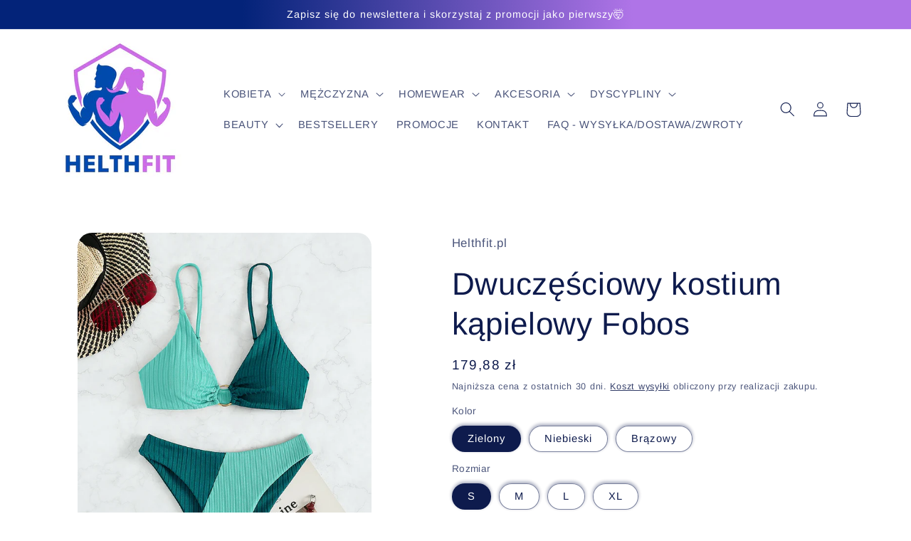

--- FILE ---
content_type: text/html; charset=utf-8
request_url: https://helthfit.pl/products/dwuczesciowy-kostium-kapielowy-fobos
body_size: 58148
content:
<!doctype html>
<html class="no-js" lang="pl">
  <head>
<!-- Event snippet for Add To Cart Tracking For GSF907658 - 20240503085814 conversion page -->
<script>
  gtag('event', 'conversion', {
      'send_to': 'AW-11475011892/xqweCO21r6wZELSS298q',
      'value': 0.0,
      'currency': 'PLN'
  });
</script>

                                                                                                                                                                  
<!-- Google Tag Manager -->
<script>(function(w,d,s,l,i){w[l]=w[l]||[];w[l].push({'gtm.start':
new Date().getTime(),event:'gtm.js'});var f=d.getElementsByTagName(s)[0],
j=d.createElement(s),dl=l!='dataLayer'?'&l='+l:'';j.async=true;j.src=
'https://www.googletagmanager.com/gtm.js?id='+i+dl;f.parentNode.insertBefore(j,f);
})(window,document,'script','dataLayer','GTM-WG5XFM7P');</script>
<!-- End Google Tag Manager -->
<!-- TAGinstall START -->
<script>
 (function(w) {  var first = document.getElementsByTagName('script')[0];  var script = document.createElement('script');  script.async = true;  script.src = "\/\/helthfit.pl\/cdn\/shop\/t\/2\/assets\/dataLayer.js?v=100984351315984907461698145690";  script.addEventListener ("load", function() {  function start() {    var allProducts = [];  var shopCurrency = 'PLN';  var collectionTitle = null;    var customer = {  customerType: 'guest'  };    var pageType = 'Product Page';  var searchPerformed = false;  var cart = {  "items": [],  "total": 0.0,  "currency": "PLN",  };  if (!w.__TAGinstall) {  console.error('Unable to initialize Easy Tag - GTM & Data Layer.');  return;  }  w.__TAGinstall.init({  shopCurrency, allProducts, collectionTitle, searchPerformed, pageType, customer, cartData: cart  });     var product = {  name: "Dwuczęściowy kostium kąpielowy Fobos",  title: "Dwuczęściowy kostium kąpielowy Fobos",  id: "14:366#Lake Blue 2025YZ61;5:100014064",  productId: "9277280223576",  variantId: "48448299008344",  handle: "dwuczesciowy-kostium-kapielowy-fobos",  price: "179.88",  image: "\/\/helthfit.pl\/cdn\/shop\/files\/S10c3b104aa394fb3a1b5efaddd3f4fe81_medium.webp?v=1718294988",  brand: "Helthfit.pl",  category: "Stroje kąpielowe","variants": [{  id: "48448299008344",  title: "Zielony \/ S",  sku: "14:366#Lake Blue 2025YZ61;5:100014064",  price: "179.88",  compareAtPrice: "0.0",  },{  id: "48448299041112",  title: "Zielony \/ M",  sku: "14:366#Lake Blue 2025YZ61;5:361386",  price: "179.88",  compareAtPrice: "0.0",  },{  id: "48448299073880",  title: "Zielony \/ L",  sku: "14:366#Lake Blue 2025YZ61;5:361385",  price: "179.88",  compareAtPrice: "0.0",  },{  id: "48448299106648",  title: "Zielony \/ XL",  sku: "14:366#Lake Blue 2025YZ61;5:100014065",  price: "179.88",  compareAtPrice: "0.0",  },{  id: "48448299139416",  title: "Niebieski \/ S",  sku: "14:200004891#Deep Blue 2025YZ61;5:100014064",  price: "179.88",  compareAtPrice: "0.0",  },{  id: "48448299172184",  title: "Niebieski \/ M",  sku: "14:200004891#Deep Blue 2025YZ61;5:361386",  price: "179.88",  compareAtPrice: "0.0",  },{  id: "48448299204952",  title: "Niebieski \/ L",  sku: "14:200004891#Deep Blue 2025YZ61;5:361385",  price: "179.88",  compareAtPrice: "0.0",  },{  id: "48448299237720",  title: "Niebieski \/ XL",  sku: "14:200004891#Deep Blue 2025YZ61;5:100014065",  price: "179.88",  compareAtPrice: "0.0",  },{  id: "48448299270488",  title: "Brązowy \/ S",  sku: "14:193#coffee  2025YZ61;5:100014064",  price: "179.88",  compareAtPrice: "0.0",  },{  id: "48448299303256",  title: "Brązowy \/ M",  sku: "14:193#coffee  2025YZ61;5:361386",  price: "179.88",  compareAtPrice: "0.0",  },{  id: "48448299336024",  title: "Brązowy \/ L",  sku: "14:193#coffee  2025YZ61;5:361385",  price: "179.88",  compareAtPrice: "0.0",  },{  id: "48448299368792",  title: "Brązowy \/ XL",  sku: "14:193#coffee  2025YZ61;5:100014065",  price: "179.88",  compareAtPrice: "0.0",  },]  };  w.__TAGinstall.onProductPage({  product, collectionTitle, shopCurrency, ShopifyAnalytics  });    };  if (w.__TAGinstall && w.__TAGinstall.boot) {  w.__TAGinstall.boot(start);  }  }, false);  first.parentNode.insertBefore(script, first); })(window);
</script>
<!-- TAGinstall END -->
    <meta charset="utf-8">
    <meta http-equiv="X-UA-Compatible" content="IE=edge">
    <meta name="viewport" content="width=device-width,initial-scale=1">
    <meta name="theme-color" content="">
    <link rel="canonical" href="https://helthfit.pl/products/dwuczesciowy-kostium-kapielowy-fobos"><link rel="icon" type="image/png" href="//helthfit.pl/cdn/shop/files/HEALTHFIT_2.jpg?crop=center&height=32&v=1699197207&width=32"><link rel="preconnect" href="https://fonts.shopifycdn.com" crossorigin><title>
      Dwuczęściowy kostium kąpielowy Fobos
 &ndash; Helthfit.pl</title>

    
      <meta name="description" content="Dwuczęściowy kostium kąpielowy    Dwuczęściowy kostium kąpielowy to klasyka, która nigdy nie wychodzi z mody. Idealny na plażę, basen czy wakacyjne wypady, zapewnia pełną swobodę ruchów i komfort podczas kąpieli słonecznych. Wykonany z wysokiej jakości materiałów, odpornych na chlor i promieniowanie UV, doskonale dopas">
    

    

<meta property="og:site_name" content="Helthfit.pl">
<meta property="og:url" content="https://helthfit.pl/products/dwuczesciowy-kostium-kapielowy-fobos">
<meta property="og:title" content="Dwuczęściowy kostium kąpielowy Fobos">
<meta property="og:type" content="product">
<meta property="og:description" content="Dwuczęściowy kostium kąpielowy    Dwuczęściowy kostium kąpielowy to klasyka, która nigdy nie wychodzi z mody. Idealny na plażę, basen czy wakacyjne wypady, zapewnia pełną swobodę ruchów i komfort podczas kąpieli słonecznych. Wykonany z wysokiej jakości materiałów, odpornych na chlor i promieniowanie UV, doskonale dopas"><meta property="og:image" content="http://helthfit.pl/cdn/shop/files/S10c3b104aa394fb3a1b5efaddd3f4fe81.webp?v=1718294988">
  <meta property="og:image:secure_url" content="https://helthfit.pl/cdn/shop/files/S10c3b104aa394fb3a1b5efaddd3f4fe81.webp?v=1718294988">
  <meta property="og:image:width" content="1340">
  <meta property="og:image:height" content="1785"><meta property="og:price:amount" content="179,88">
  <meta property="og:price:currency" content="PLN"><meta name="twitter:card" content="summary_large_image">
<meta name="twitter:title" content="Dwuczęściowy kostium kąpielowy Fobos">
<meta name="twitter:description" content="Dwuczęściowy kostium kąpielowy    Dwuczęściowy kostium kąpielowy to klasyka, która nigdy nie wychodzi z mody. Idealny na plażę, basen czy wakacyjne wypady, zapewnia pełną swobodę ruchów i komfort podczas kąpieli słonecznych. Wykonany z wysokiej jakości materiałów, odpornych na chlor i promieniowanie UV, doskonale dopas">


    <script src="//helthfit.pl/cdn/shop/t/2/assets/constants.js?v=58251544750838685771693052785" defer="defer"></script>
    <script src="//helthfit.pl/cdn/shop/t/2/assets/pubsub.js?v=158357773527763999511693052785" defer="defer"></script>
    <script src="//helthfit.pl/cdn/shop/t/2/assets/global.js?v=54939145903281508041693052785" defer="defer"></script><script src="//helthfit.pl/cdn/shop/t/2/assets/animations.js?v=88693664871331136111693052784" defer="defer"></script><script>window.performance && window.performance.mark && window.performance.mark('shopify.content_for_header.start');</script><meta name="google-site-verification" content="xKwCdL87YvV7lJZynT37hEYr09rIUVyhXqbaUC5wfgQ">
<meta id="shopify-digital-wallet" name="shopify-digital-wallet" content="/77800964440/digital_wallets/dialog">
<link rel="alternate" type="application/json+oembed" href="https://helthfit.pl/products/dwuczesciowy-kostium-kapielowy-fobos.oembed">
<script async="async" src="/checkouts/internal/preloads.js?locale=pl-PL"></script>
<script id="shopify-features" type="application/json">{"accessToken":"75ebd92fb9a83ff2ac337b5a7ac87dd3","betas":["rich-media-storefront-analytics"],"domain":"helthfit.pl","predictiveSearch":true,"shopId":77800964440,"locale":"pl"}</script>
<script>var Shopify = Shopify || {};
Shopify.shop = "ebe568.myshopify.com";
Shopify.locale = "pl";
Shopify.currency = {"active":"PLN","rate":"1.0"};
Shopify.country = "PL";
Shopify.theme = {"name":"Refresh","id":156360868184,"schema_name":"Refresh","schema_version":"11.0.0","theme_store_id":1567,"role":"main"};
Shopify.theme.handle = "null";
Shopify.theme.style = {"id":null,"handle":null};
Shopify.cdnHost = "helthfit.pl/cdn";
Shopify.routes = Shopify.routes || {};
Shopify.routes.root = "/";</script>
<script type="module">!function(o){(o.Shopify=o.Shopify||{}).modules=!0}(window);</script>
<script>!function(o){function n(){var o=[];function n(){o.push(Array.prototype.slice.apply(arguments))}return n.q=o,n}var t=o.Shopify=o.Shopify||{};t.loadFeatures=n(),t.autoloadFeatures=n()}(window);</script>
<script id="shop-js-analytics" type="application/json">{"pageType":"product"}</script>
<script defer="defer" async type="module" src="//helthfit.pl/cdn/shopifycloud/shop-js/modules/v2/client.init-shop-cart-sync_D_fdrGlF.pl.esm.js"></script>
<script defer="defer" async type="module" src="//helthfit.pl/cdn/shopifycloud/shop-js/modules/v2/chunk.common_B0KbYP_1.esm.js"></script>
<script type="module">
  await import("//helthfit.pl/cdn/shopifycloud/shop-js/modules/v2/client.init-shop-cart-sync_D_fdrGlF.pl.esm.js");
await import("//helthfit.pl/cdn/shopifycloud/shop-js/modules/v2/chunk.common_B0KbYP_1.esm.js");

  window.Shopify.SignInWithShop?.initShopCartSync?.({"fedCMEnabled":true,"windoidEnabled":true});

</script>
<script id="__st">var __st={"a":77800964440,"offset":3600,"reqid":"e1174f6e-6882-4e49-a9f9-d325dad0a625-1769026428","pageurl":"helthfit.pl\/products\/dwuczesciowy-kostium-kapielowy-fobos","u":"7cd8e19b934a","p":"product","rtyp":"product","rid":9277280223576};</script>
<script>window.ShopifyPaypalV4VisibilityTracking = true;</script>
<script id="captcha-bootstrap">!function(){'use strict';const t='contact',e='account',n='new_comment',o=[[t,t],['blogs',n],['comments',n],[t,'customer']],c=[[e,'customer_login'],[e,'guest_login'],[e,'recover_customer_password'],[e,'create_customer']],r=t=>t.map((([t,e])=>`form[action*='/${t}']:not([data-nocaptcha='true']) input[name='form_type'][value='${e}']`)).join(','),a=t=>()=>t?[...document.querySelectorAll(t)].map((t=>t.form)):[];function s(){const t=[...o],e=r(t);return a(e)}const i='password',u='form_key',d=['recaptcha-v3-token','g-recaptcha-response','h-captcha-response',i],f=()=>{try{return window.sessionStorage}catch{return}},m='__shopify_v',_=t=>t.elements[u];function p(t,e,n=!1){try{const o=window.sessionStorage,c=JSON.parse(o.getItem(e)),{data:r}=function(t){const{data:e,action:n}=t;return t[m]||n?{data:e,action:n}:{data:t,action:n}}(c);for(const[e,n]of Object.entries(r))t.elements[e]&&(t.elements[e].value=n);n&&o.removeItem(e)}catch(o){console.error('form repopulation failed',{error:o})}}const l='form_type',E='cptcha';function T(t){t.dataset[E]=!0}const w=window,h=w.document,L='Shopify',v='ce_forms',y='captcha';let A=!1;((t,e)=>{const n=(g='f06e6c50-85a8-45c8-87d0-21a2b65856fe',I='https://cdn.shopify.com/shopifycloud/storefront-forms-hcaptcha/ce_storefront_forms_captcha_hcaptcha.v1.5.2.iife.js',D={infoText:'Chronione przez hCaptcha',privacyText:'Prywatność',termsText:'Warunki'},(t,e,n)=>{const o=w[L][v],c=o.bindForm;if(c)return c(t,g,e,D).then(n);var r;o.q.push([[t,g,e,D],n]),r=I,A||(h.body.append(Object.assign(h.createElement('script'),{id:'captcha-provider',async:!0,src:r})),A=!0)});var g,I,D;w[L]=w[L]||{},w[L][v]=w[L][v]||{},w[L][v].q=[],w[L][y]=w[L][y]||{},w[L][y].protect=function(t,e){n(t,void 0,e),T(t)},Object.freeze(w[L][y]),function(t,e,n,w,h,L){const[v,y,A,g]=function(t,e,n){const i=e?o:[],u=t?c:[],d=[...i,...u],f=r(d),m=r(i),_=r(d.filter((([t,e])=>n.includes(e))));return[a(f),a(m),a(_),s()]}(w,h,L),I=t=>{const e=t.target;return e instanceof HTMLFormElement?e:e&&e.form},D=t=>v().includes(t);t.addEventListener('submit',(t=>{const e=I(t);if(!e)return;const n=D(e)&&!e.dataset.hcaptchaBound&&!e.dataset.recaptchaBound,o=_(e),c=g().includes(e)&&(!o||!o.value);(n||c)&&t.preventDefault(),c&&!n&&(function(t){try{if(!f())return;!function(t){const e=f();if(!e)return;const n=_(t);if(!n)return;const o=n.value;o&&e.removeItem(o)}(t);const e=Array.from(Array(32),(()=>Math.random().toString(36)[2])).join('');!function(t,e){_(t)||t.append(Object.assign(document.createElement('input'),{type:'hidden',name:u})),t.elements[u].value=e}(t,e),function(t,e){const n=f();if(!n)return;const o=[...t.querySelectorAll(`input[type='${i}']`)].map((({name:t})=>t)),c=[...d,...o],r={};for(const[a,s]of new FormData(t).entries())c.includes(a)||(r[a]=s);n.setItem(e,JSON.stringify({[m]:1,action:t.action,data:r}))}(t,e)}catch(e){console.error('failed to persist form',e)}}(e),e.submit())}));const S=(t,e)=>{t&&!t.dataset[E]&&(n(t,e.some((e=>e===t))),T(t))};for(const o of['focusin','change'])t.addEventListener(o,(t=>{const e=I(t);D(e)&&S(e,y())}));const B=e.get('form_key'),M=e.get(l),P=B&&M;t.addEventListener('DOMContentLoaded',(()=>{const t=y();if(P)for(const e of t)e.elements[l].value===M&&p(e,B);[...new Set([...A(),...v().filter((t=>'true'===t.dataset.shopifyCaptcha))])].forEach((e=>S(e,t)))}))}(h,new URLSearchParams(w.location.search),n,t,e,['guest_login'])})(!0,!0)}();</script>
<script integrity="sha256-4kQ18oKyAcykRKYeNunJcIwy7WH5gtpwJnB7kiuLZ1E=" data-source-attribution="shopify.loadfeatures" defer="defer" src="//helthfit.pl/cdn/shopifycloud/storefront/assets/storefront/load_feature-a0a9edcb.js" crossorigin="anonymous"></script>
<script data-source-attribution="shopify.dynamic_checkout.dynamic.init">var Shopify=Shopify||{};Shopify.PaymentButton=Shopify.PaymentButton||{isStorefrontPortableWallets:!0,init:function(){window.Shopify.PaymentButton.init=function(){};var t=document.createElement("script");t.src="https://helthfit.pl/cdn/shopifycloud/portable-wallets/latest/portable-wallets.pl.js",t.type="module",document.head.appendChild(t)}};
</script>
<script data-source-attribution="shopify.dynamic_checkout.buyer_consent">
  function portableWalletsHideBuyerConsent(e){var t=document.getElementById("shopify-buyer-consent"),n=document.getElementById("shopify-subscription-policy-button");t&&n&&(t.classList.add("hidden"),t.setAttribute("aria-hidden","true"),n.removeEventListener("click",e))}function portableWalletsShowBuyerConsent(e){var t=document.getElementById("shopify-buyer-consent"),n=document.getElementById("shopify-subscription-policy-button");t&&n&&(t.classList.remove("hidden"),t.removeAttribute("aria-hidden"),n.addEventListener("click",e))}window.Shopify?.PaymentButton&&(window.Shopify.PaymentButton.hideBuyerConsent=portableWalletsHideBuyerConsent,window.Shopify.PaymentButton.showBuyerConsent=portableWalletsShowBuyerConsent);
</script>
<script>
  function portableWalletsCleanup(e){e&&e.src&&console.error("Failed to load portable wallets script "+e.src);var t=document.querySelectorAll("shopify-accelerated-checkout .shopify-payment-button__skeleton, shopify-accelerated-checkout-cart .wallet-cart-button__skeleton"),e=document.getElementById("shopify-buyer-consent");for(let e=0;e<t.length;e++)t[e].remove();e&&e.remove()}function portableWalletsNotLoadedAsModule(e){e instanceof ErrorEvent&&"string"==typeof e.message&&e.message.includes("import.meta")&&"string"==typeof e.filename&&e.filename.includes("portable-wallets")&&(window.removeEventListener("error",portableWalletsNotLoadedAsModule),window.Shopify.PaymentButton.failedToLoad=e,"loading"===document.readyState?document.addEventListener("DOMContentLoaded",window.Shopify.PaymentButton.init):window.Shopify.PaymentButton.init())}window.addEventListener("error",portableWalletsNotLoadedAsModule);
</script>

<script type="module" src="https://helthfit.pl/cdn/shopifycloud/portable-wallets/latest/portable-wallets.pl.js" onError="portableWalletsCleanup(this)" crossorigin="anonymous"></script>
<script nomodule>
  document.addEventListener("DOMContentLoaded", portableWalletsCleanup);
</script>

<script id='scb4127' type='text/javascript' async='' src='https://helthfit.pl/cdn/shopifycloud/privacy-banner/storefront-banner.js'></script><link id="shopify-accelerated-checkout-styles" rel="stylesheet" media="screen" href="https://helthfit.pl/cdn/shopifycloud/portable-wallets/latest/accelerated-checkout-backwards-compat.css" crossorigin="anonymous">
<style id="shopify-accelerated-checkout-cart">
        #shopify-buyer-consent {
  margin-top: 1em;
  display: inline-block;
  width: 100%;
}

#shopify-buyer-consent.hidden {
  display: none;
}

#shopify-subscription-policy-button {
  background: none;
  border: none;
  padding: 0;
  text-decoration: underline;
  font-size: inherit;
  cursor: pointer;
}

#shopify-subscription-policy-button::before {
  box-shadow: none;
}

      </style>
<script id="sections-script" data-sections="header" defer="defer" src="//helthfit.pl/cdn/shop/t/2/compiled_assets/scripts.js?v=5152"></script>
<script>window.performance && window.performance.mark && window.performance.mark('shopify.content_for_header.end');</script>


    <style data-shopify>
      @font-face {
  font-family: Arimo;
  font-weight: 400;
  font-style: normal;
  font-display: swap;
  src: url("//helthfit.pl/cdn/fonts/arimo/arimo_n4.a7efb558ca22d2002248bbe6f302a98edee38e35.woff2") format("woff2"),
       url("//helthfit.pl/cdn/fonts/arimo/arimo_n4.0da809f7d1d5ede2a73be7094ac00741efdb6387.woff") format("woff");
}

      @font-face {
  font-family: Arimo;
  font-weight: 700;
  font-style: normal;
  font-display: swap;
  src: url("//helthfit.pl/cdn/fonts/arimo/arimo_n7.1d2d0638e6a1228d86beb0e10006e3280ccb2d04.woff2") format("woff2"),
       url("//helthfit.pl/cdn/fonts/arimo/arimo_n7.f4b9139e8eac4a17b38b8707044c20f54c3be479.woff") format("woff");
}

      @font-face {
  font-family: Arimo;
  font-weight: 400;
  font-style: italic;
  font-display: swap;
  src: url("//helthfit.pl/cdn/fonts/arimo/arimo_i4.438ddb21a1b98c7230698d70dc1a21df235701b2.woff2") format("woff2"),
       url("//helthfit.pl/cdn/fonts/arimo/arimo_i4.0e1908a0dc1ec32fabb5a03a0c9ee2083f82e3d7.woff") format("woff");
}

      @font-face {
  font-family: Arimo;
  font-weight: 700;
  font-style: italic;
  font-display: swap;
  src: url("//helthfit.pl/cdn/fonts/arimo/arimo_i7.b9f09537c29041ec8d51f8cdb7c9b8e4f1f82cb1.woff2") format("woff2"),
       url("//helthfit.pl/cdn/fonts/arimo/arimo_i7.ec659fc855f754fd0b1bd052e606bba1058f73da.woff") format("woff");
}

      @font-face {
  font-family: Arimo;
  font-weight: 400;
  font-style: normal;
  font-display: swap;
  src: url("//helthfit.pl/cdn/fonts/arimo/arimo_n4.a7efb558ca22d2002248bbe6f302a98edee38e35.woff2") format("woff2"),
       url("//helthfit.pl/cdn/fonts/arimo/arimo_n4.0da809f7d1d5ede2a73be7094ac00741efdb6387.woff") format("woff");
}


      
        :root,
        .color-background-1 {
          --color-background: 255,255,255;
        
          --gradient-background: #ffffff;
        
        --color-foreground: 14,27,77;
        --color-shadow: 14,27,77;
        --color-button: 71,112,219;
        --color-button-text: 239,240,245;
        --color-secondary-button: 255,255,255;
        --color-secondary-button-text: 14,27,77;
        --color-link: 14,27,77;
        --color-badge-foreground: 14,27,77;
        --color-badge-background: 255,255,255;
        --color-badge-border: 14,27,77;
        --payment-terms-background-color: rgb(255 255 255);
      }
      
        
        .color-background-2 {
          --color-background: 255,255,255;
        
          --gradient-background: #ffffff;
        
        --color-foreground: 14,27,77;
        --color-shadow: 14,27,77;
        --color-button: 14,27,77;
        --color-button-text: 255,255,255;
        --color-secondary-button: 255,255,255;
        --color-secondary-button-text: 14,27,77;
        --color-link: 14,27,77;
        --color-badge-foreground: 14,27,77;
        --color-badge-background: 255,255,255;
        --color-badge-border: 14,27,77;
        --payment-terms-background-color: rgb(255 255 255);
      }
      
        
        .color-inverse {
          --color-background: 255,255,255;
        
          --gradient-background: #ffffff;
        
        --color-foreground: 14,27,77;
        --color-shadow: 14,27,77;
        --color-button: 255,255,255;
        --color-button-text: 14,27,77;
        --color-secondary-button: 255,255,255;
        --color-secondary-button-text: 255,255,255;
        --color-link: 255,255,255;
        --color-badge-foreground: 14,27,77;
        --color-badge-background: 255,255,255;
        --color-badge-border: 14,27,77;
        --payment-terms-background-color: rgb(255 255 255);
      }
      
        
        .color-accent-1 {
          --color-background: 71,112,219;
        
          --gradient-background: linear-gradient(88deg, rgba(3, 35, 121, 1) 28%, rgba(175, 116, 231, 1) 70%);
        
        --color-foreground: 255,255,255;
        --color-shadow: 14,27,77;
        --color-button: 255,255,255;
        --color-button-text: 71,112,219;
        --color-secondary-button: 71,112,219;
        --color-secondary-button-text: 255,255,255;
        --color-link: 255,255,255;
        --color-badge-foreground: 255,255,255;
        --color-badge-background: 71,112,219;
        --color-badge-border: 255,255,255;
        --payment-terms-background-color: rgb(71 112 219);
      }
      
        
        .color-accent-2 {
          --color-background: 227,36,2;
        
          --gradient-background: #e32402;
        
        --color-foreground: 14,27,77;
        --color-shadow: 95,140,255;
        --color-button: 255,255,255;
        --color-button-text: 227,36,2;
        --color-secondary-button: 227,36,2;
        --color-secondary-button-text: 255,255,255;
        --color-link: 255,255,255;
        --color-badge-foreground: 14,27,77;
        --color-badge-background: 227,36,2;
        --color-badge-border: 14,27,77;
        --payment-terms-background-color: rgb(227 36 2);
      }
      

      body, .color-background-1, .color-background-2, .color-inverse, .color-accent-1, .color-accent-2 {
        color: rgba(var(--color-foreground), 0.75);
        background-color: rgb(var(--color-background));
      }

      :root {
        --font-body-family: Arimo, sans-serif;
        --font-body-style: normal;
        --font-body-weight: 400;
        --font-body-weight-bold: 700;

        --font-heading-family: Arimo, sans-serif;
        --font-heading-style: normal;
        --font-heading-weight: 400;

        --font-body-scale: 1.05;
        --font-heading-scale: 1.0476190476190477;

        --media-padding: px;
        --media-border-opacity: 0.1;
        --media-border-width: 0px;
        --media-radius: 20px;
        --media-shadow-opacity: 0.0;
        --media-shadow-horizontal-offset: 0px;
        --media-shadow-vertical-offset: 4px;
        --media-shadow-blur-radius: 5px;
        --media-shadow-visible: 0;

        --page-width: 120rem;
        --page-width-margin: 0rem;

        --product-card-image-padding: 1.6rem;
        --product-card-corner-radius: 1.8rem;
        --product-card-text-alignment: left;
        --product-card-border-width: 0.1rem;
        --product-card-border-opacity: 1.0;
        --product-card-shadow-opacity: 0.0;
        --product-card-shadow-visible: 0;
        --product-card-shadow-horizontal-offset: 0.0rem;
        --product-card-shadow-vertical-offset: 0.4rem;
        --product-card-shadow-blur-radius: 0.5rem;

        --collection-card-image-padding: 1.6rem;
        --collection-card-corner-radius: 1.8rem;
        --collection-card-text-alignment: left;
        --collection-card-border-width: 0.1rem;
        --collection-card-border-opacity: 1.0;
        --collection-card-shadow-opacity: 0.0;
        --collection-card-shadow-visible: 0;
        --collection-card-shadow-horizontal-offset: 0.0rem;
        --collection-card-shadow-vertical-offset: 0.4rem;
        --collection-card-shadow-blur-radius: 0.5rem;

        --blog-card-image-padding: 1.6rem;
        --blog-card-corner-radius: 1.8rem;
        --blog-card-text-alignment: left;
        --blog-card-border-width: 0.1rem;
        --blog-card-border-opacity: 1.0;
        --blog-card-shadow-opacity: 0.0;
        --blog-card-shadow-visible: 0;
        --blog-card-shadow-horizontal-offset: 0.0rem;
        --blog-card-shadow-vertical-offset: 0.4rem;
        --blog-card-shadow-blur-radius: 0.5rem;

        --badge-corner-radius: 0.0rem;

        --popup-border-width: 1px;
        --popup-border-opacity: 0.1;
        --popup-corner-radius: 18px;
        --popup-shadow-opacity: 0.0;
        --popup-shadow-horizontal-offset: 0px;
        --popup-shadow-vertical-offset: 4px;
        --popup-shadow-blur-radius: 5px;

        --drawer-border-width: 0px;
        --drawer-border-opacity: 0.1;
        --drawer-shadow-opacity: 0.0;
        --drawer-shadow-horizontal-offset: 0px;
        --drawer-shadow-vertical-offset: 4px;
        --drawer-shadow-blur-radius: 5px;

        --spacing-sections-desktop: 0px;
        --spacing-sections-mobile: 0px;

        --grid-desktop-vertical-spacing: 28px;
        --grid-desktop-horizontal-spacing: 28px;
        --grid-mobile-vertical-spacing: 14px;
        --grid-mobile-horizontal-spacing: 14px;

        --text-boxes-border-opacity: 0.1;
        --text-boxes-border-width: 0px;
        --text-boxes-radius: 20px;
        --text-boxes-shadow-opacity: 0.0;
        --text-boxes-shadow-visible: 0;
        --text-boxes-shadow-horizontal-offset: 0px;
        --text-boxes-shadow-vertical-offset: 4px;
        --text-boxes-shadow-blur-radius: 5px;

        --buttons-radius: 40px;
        --buttons-radius-outset: 40px;
        --buttons-border-width: 0px;
        --buttons-border-opacity: 0.5;
        --buttons-shadow-opacity: 0.8;
        --buttons-shadow-visible: 1;
        --buttons-shadow-horizontal-offset: -2px;
        --buttons-shadow-vertical-offset: 4px;
        --buttons-shadow-blur-radius: 20px;
        --buttons-border-offset: 0.3px;

        --inputs-radius: 26px;
        --inputs-border-width: 1px;
        --inputs-border-opacity: 0.55;
        --inputs-shadow-opacity: 0.0;
        --inputs-shadow-horizontal-offset: 0px;
        --inputs-margin-offset: 0px;
        --inputs-shadow-vertical-offset: 4px;
        --inputs-shadow-blur-radius: 5px;
        --inputs-radius-outset: 27px;

        --variant-pills-radius: 40px;
        --variant-pills-border-width: 1px;
        --variant-pills-border-opacity: 0.55;
        --variant-pills-shadow-opacity: 0.4;
        --variant-pills-shadow-horizontal-offset: 0px;
        --variant-pills-shadow-vertical-offset: -2px;
        --variant-pills-shadow-blur-radius: 5px;
      }

      *,
      *::before,
      *::after {
        box-sizing: inherit;
      }

      html {
        box-sizing: border-box;
        font-size: calc(var(--font-body-scale) * 62.5%);
        height: 100%;
      }

      body {
        
        display: grid;
        grid-template-rows: auto auto 1fr auto;
        grid-template-columns: 100%;
        min-height: 100%;
        margin: 0;
        font-size: 1.5rem;
        letter-spacing: 0.06rem;
        line-height: calc(1 + 0.8 / var(--font-body-scale));
        font-family: var(--font-body-family);
        font-style: var(--font-body-style);
        font-weight: var(--font-body-weight);
      }

      @media screen and (min-width: 750px) {
        body {
          font-size: 1.6rem;
        }
      }
    </style>

    <link href="//helthfit.pl/cdn/shop/t/2/assets/base.css?v=857188114327262331693052784" rel="stylesheet" type="text/css" media="all" />
<link rel="preload" as="font" href="//helthfit.pl/cdn/fonts/arimo/arimo_n4.a7efb558ca22d2002248bbe6f302a98edee38e35.woff2" type="font/woff2" crossorigin><link rel="preload" as="font" href="//helthfit.pl/cdn/fonts/arimo/arimo_n4.a7efb558ca22d2002248bbe6f302a98edee38e35.woff2" type="font/woff2" crossorigin><link
        rel="stylesheet"
        href="//helthfit.pl/cdn/shop/t/2/assets/component-predictive-search.css?v=118923337488134913561693052785"
        media="print"
        onload="this.media='all'"
      ><script>
      document.documentElement.className = document.documentElement.className.replace('no-js', 'js');
      if (Shopify.designMode) {
        document.documentElement.classList.add('shopify-design-mode');
      }
    </script>
    <meta name="google-site-verification" content="3UXJ_pw-ppii4xq3IEuiqEmEj7V5l_bZHhgNVGvqs7s" />
  <meta name="google-site-verification" content="xKwCdL87YvV7lJZynT37hEYr09rIUVyhXqbaUC5wfgQ" /><!-- BEGIN app block: shopify://apps/judge-me-reviews/blocks/judgeme_core/61ccd3b1-a9f2-4160-9fe9-4fec8413e5d8 --><!-- Start of Judge.me Core -->






<link rel="dns-prefetch" href="https://cdnwidget.judge.me">
<link rel="dns-prefetch" href="https://cdn.judge.me">
<link rel="dns-prefetch" href="https://cdn1.judge.me">
<link rel="dns-prefetch" href="https://api.judge.me">

<script data-cfasync='false' class='jdgm-settings-script'>window.jdgmSettings={"pagination":5,"disable_web_reviews":false,"badge_no_review_text":"Brak recenzji","badge_n_reviews_text":"{{ n }} recenzji","hide_badge_preview_if_no_reviews":true,"badge_hide_text":false,"enforce_center_preview_badge":false,"widget_title":"Recenzje klientów","widget_open_form_text":"Napisz recenzję","widget_close_form_text":"Anuluj recenzję","widget_refresh_page_text":"Odśwież stronę","widget_summary_text":"Na podstawie {{ number_of_reviews }} recenzji","widget_no_review_text":"Bądź pierwszym, który napisze recenzję","widget_name_field_text":"Wyświetlana nazwa","widget_verified_name_field_text":"Zweryfikowane imię (publiczne)","widget_name_placeholder_text":"Wyświetlana nazwa","widget_required_field_error_text":"To pole jest wymagane.","widget_email_field_text":"Adres email","widget_verified_email_field_text":"Zweryfikowany email (prywatny, nie może być edytowany)","widget_email_placeholder_text":"Twój adres email","widget_email_field_error_text":"Proszę wprowadź prawidłowy adres email.","widget_rating_field_text":"Ocena","widget_review_title_field_text":"Tytuł recenzji","widget_review_title_placeholder_text":"Nadaj tytuł swojej recenzji","widget_review_body_field_text":"Treść recenzji","widget_review_body_placeholder_text":"Zacznij pisać tutaj...","widget_pictures_field_text":"Zdjęcie/Film (opcjonalnie)","widget_submit_review_text":"Wyślij recenzję","widget_submit_verified_review_text":"Wyślij zweryfikowaną recenzję","widget_submit_success_msg_with_auto_publish":"Dziękujemy! Proszę odświeżyć stronę za kilka chwil, aby zobaczyć swoją recenzję. Możesz usunąć lub edytować swoją recenzję, logując się do \u003ca href='https://judge.me/login' target='_blank' rel='nofollow noopener'\u003eJudge.me\u003c/a\u003e","widget_submit_success_msg_no_auto_publish":"Dziękujemy! Twoja recenzja zostanie opublikowana, gdy tylko zostanie zatwierdzona przez administratora sklepu. Możesz usunąć lub edytować swoją recenzję, logując się do \u003ca href='https://judge.me/login' target='_blank' rel='nofollow noopener'\u003eJudge.me\u003c/a\u003e","widget_show_default_reviews_out_of_total_text":"Wyświetlanie {{ n_reviews_shown }} z {{ n_reviews }} recenzji.","widget_show_all_link_text":"Pokaż wszystkie","widget_show_less_link_text":"Pokaż mniej","widget_author_said_text":"{{ reviewer_name }} napisał(a):","widget_days_text":"{{ n }} dni temu","widget_weeks_text":"{{ n }} tygodni temu","widget_months_text":"{{ n }} miesięcy temu","widget_years_text":"{{ n }} lat temu","widget_yesterday_text":"Wczoraj","widget_today_text":"Dzisiaj","widget_replied_text":"\u003e\u003e {{ shop_name }} odpowiedział:","widget_read_more_text":"Czytaj więcej","widget_reviewer_name_as_initial":"","widget_rating_filter_color":"#fbcd0a","widget_rating_filter_see_all_text":"Zobacz wszystkie recenzje","widget_sorting_most_recent_text":"Najnowsze","widget_sorting_highest_rating_text":"Najwyższa ocena","widget_sorting_lowest_rating_text":"Najniższa ocena","widget_sorting_with_pictures_text":"Tylko zdjęcia","widget_sorting_most_helpful_text":"Najbardziej pomocne","widget_open_question_form_text":"Zadaj pytanie","widget_reviews_subtab_text":"Recenzje","widget_questions_subtab_text":"Pytania","widget_question_label_text":"Pytanie","widget_answer_label_text":"Odpowiedź","widget_question_placeholder_text":"Napisz swoje pytanie tutaj","widget_submit_question_text":"Wyślij pytanie","widget_question_submit_success_text":"Dziękujemy za Twoje pytanie! Powiadomimy Cię, gdy otrzyma odpowiedź.","verified_badge_text":"Zweryfikowano","verified_badge_bg_color":"","verified_badge_text_color":"","verified_badge_placement":"left-of-reviewer-name","widget_review_max_height":"","widget_hide_border":false,"widget_social_share":false,"widget_thumb":false,"widget_review_location_show":false,"widget_location_format":"","all_reviews_include_out_of_store_products":true,"all_reviews_out_of_store_text":"(poza sklepem)","all_reviews_pagination":100,"all_reviews_product_name_prefix_text":"o","enable_review_pictures":true,"enable_question_anwser":false,"widget_theme":"default","review_date_format":"mm/dd/yyyy","default_sort_method":"most-recent","widget_product_reviews_subtab_text":"Recenzje produktu","widget_shop_reviews_subtab_text":"Recenzje sklepu","widget_other_products_reviews_text":"Recenzje dla innych produktów","widget_store_reviews_subtab_text":"Recenzje sklepu","widget_no_store_reviews_text":"Ten sklep nie ma jeszcze żadnych recenzji","widget_web_restriction_product_reviews_text":"Ten produkt nie ma jeszcze żadnych recenzji","widget_no_items_text":"Nie znaleziono elementów","widget_show_more_text":"Pokaż więcej","widget_write_a_store_review_text":"Napisz recenzję sklepu","widget_other_languages_heading":"Recenzje w innych językach","widget_translate_review_text":"Przetłumacz recenzję na {{ language }}","widget_translating_review_text":"Tłumaczenie...","widget_show_original_translation_text":"Pokaż oryginał ({{ language }})","widget_translate_review_failed_text":"Nie udało się przetłumaczyć recenzji.","widget_translate_review_retry_text":"Spróbuj ponownie","widget_translate_review_try_again_later_text":"Spróbuj ponownie później","show_product_url_for_grouped_product":false,"widget_sorting_pictures_first_text":"Zdjęcia najpierw","show_pictures_on_all_rev_page_mobile":false,"show_pictures_on_all_rev_page_desktop":false,"floating_tab_hide_mobile_install_preference":false,"floating_tab_button_name":"★ Recenzje","floating_tab_title":"Niech klienci mówią za nas","floating_tab_button_color":"","floating_tab_button_background_color":"","floating_tab_url":"","floating_tab_url_enabled":false,"floating_tab_tab_style":"text","all_reviews_text_badge_text":"Klienci oceniają nas na {{ shop.metafields.judgeme.all_reviews_rating | round: 1 }}/5 na podstawie {{ shop.metafields.judgeme.all_reviews_count }} recenzji.","all_reviews_text_badge_text_branded_style":"{{ shop.metafields.judgeme.all_reviews_rating | round: 1 }} na 5 gwiazdek na podstawie {{ shop.metafields.judgeme.all_reviews_count }} recenzji","is_all_reviews_text_badge_a_link":false,"show_stars_for_all_reviews_text_badge":false,"all_reviews_text_badge_url":"","all_reviews_text_style":"branded","all_reviews_text_color_style":"judgeme_brand_color","all_reviews_text_color":"#108474","all_reviews_text_show_jm_brand":true,"featured_carousel_show_header":true,"featured_carousel_title":"Niech klienci mówią za nas","testimonials_carousel_title":"Klienci mówią o nas","videos_carousel_title":"Prawdziwe historie klientów","cards_carousel_title":"Klienci mówią o nas","featured_carousel_count_text":"z {{ n }} recenzji","featured_carousel_add_link_to_all_reviews_page":false,"featured_carousel_url":"","featured_carousel_show_images":true,"featured_carousel_autoslide_interval":5,"featured_carousel_arrows_on_the_sides":false,"featured_carousel_height":250,"featured_carousel_width":80,"featured_carousel_image_size":0,"featured_carousel_image_height":250,"featured_carousel_arrow_color":"#eeeeee","verified_count_badge_style":"branded","verified_count_badge_orientation":"horizontal","verified_count_badge_color_style":"judgeme_brand_color","verified_count_badge_color":"#108474","is_verified_count_badge_a_link":false,"verified_count_badge_url":"","verified_count_badge_show_jm_brand":true,"widget_rating_preset_default":5,"widget_first_sub_tab":"product-reviews","widget_show_histogram":true,"widget_histogram_use_custom_color":false,"widget_pagination_use_custom_color":false,"widget_star_use_custom_color":false,"widget_verified_badge_use_custom_color":false,"widget_write_review_use_custom_color":false,"picture_reminder_submit_button":"Upload Pictures","enable_review_videos":false,"mute_video_by_default":false,"widget_sorting_videos_first_text":"Najpierw filmy","widget_review_pending_text":"Oczekujące","featured_carousel_items_for_large_screen":3,"social_share_options_order":"Facebook,Twitter","remove_microdata_snippet":false,"disable_json_ld":false,"enable_json_ld_products":false,"preview_badge_show_question_text":false,"preview_badge_no_question_text":"Brak pytań","preview_badge_n_question_text":"{{ number_of_questions }} pytań","qa_badge_show_icon":false,"qa_badge_position":"same-row","remove_judgeme_branding":true,"widget_add_search_bar":false,"widget_search_bar_placeholder":"Szukaj","widget_sorting_verified_only_text":"Tylko zweryfikowane","featured_carousel_theme":"default","featured_carousel_show_rating":true,"featured_carousel_show_title":true,"featured_carousel_show_body":true,"featured_carousel_show_date":false,"featured_carousel_show_reviewer":true,"featured_carousel_show_product":false,"featured_carousel_header_background_color":"#108474","featured_carousel_header_text_color":"#ffffff","featured_carousel_name_product_separator":"reviewed","featured_carousel_full_star_background":"#108474","featured_carousel_empty_star_background":"#dadada","featured_carousel_vertical_theme_background":"#f9fafb","featured_carousel_verified_badge_enable":true,"featured_carousel_verified_badge_color":"#108474","featured_carousel_border_style":"round","featured_carousel_review_line_length_limit":3,"featured_carousel_more_reviews_button_text":"Czytaj więcej recenzji","featured_carousel_view_product_button_text":"Zobacz produkt","all_reviews_page_load_reviews_on":"scroll","all_reviews_page_load_more_text":"Załaduj więcej recenzji","disable_fb_tab_reviews":false,"enable_ajax_cdn_cache":false,"widget_advanced_speed_features":5,"widget_public_name_text":"wyświetlane publicznie jako","default_reviewer_name":"John Smith","default_reviewer_name_has_non_latin":true,"widget_reviewer_anonymous":"Anonimowy","medals_widget_title":"Judge.me Medale za Recenzje","medals_widget_background_color":"#f9fafb","medals_widget_position":"footer_all_pages","medals_widget_border_color":"#f9fafb","medals_widget_verified_text_position":"left","medals_widget_use_monochromatic_version":false,"medals_widget_elements_color":"#108474","show_reviewer_avatar":true,"widget_invalid_yt_video_url_error_text":"To nie jest URL filmu YouTube","widget_max_length_field_error_text":"Proszę wprowadź nie więcej niż {0} znaków.","widget_show_country_flag":false,"widget_show_collected_via_shop_app":true,"widget_verified_by_shop_badge_style":"light","widget_verified_by_shop_text":"Zweryfikowano przez sklep","widget_show_photo_gallery":false,"widget_load_with_code_splitting":true,"widget_ugc_install_preference":false,"widget_ugc_title":"Stworzone przez nas, udostępnione przez Ciebie","widget_ugc_subtitle":"Oznacz nas, aby zobaczyć swoje zdjęcie na naszej stronie","widget_ugc_arrows_color":"#ffffff","widget_ugc_primary_button_text":"Kup teraz","widget_ugc_primary_button_background_color":"#108474","widget_ugc_primary_button_text_color":"#ffffff","widget_ugc_primary_button_border_width":"0","widget_ugc_primary_button_border_style":"none","widget_ugc_primary_button_border_color":"#108474","widget_ugc_primary_button_border_radius":"25","widget_ugc_secondary_button_text":"Załaduj więcej","widget_ugc_secondary_button_background_color":"#ffffff","widget_ugc_secondary_button_text_color":"#108474","widget_ugc_secondary_button_border_width":"2","widget_ugc_secondary_button_border_style":"solid","widget_ugc_secondary_button_border_color":"#108474","widget_ugc_secondary_button_border_radius":"25","widget_ugc_reviews_button_text":"Zobacz recenzje","widget_ugc_reviews_button_background_color":"#ffffff","widget_ugc_reviews_button_text_color":"#108474","widget_ugc_reviews_button_border_width":"2","widget_ugc_reviews_button_border_style":"solid","widget_ugc_reviews_button_border_color":"#108474","widget_ugc_reviews_button_border_radius":"25","widget_ugc_reviews_button_link_to":"judgeme-reviews-page","widget_ugc_show_post_date":true,"widget_ugc_max_width":"800","widget_rating_metafield_value_type":true,"widget_primary_color":"#B50BEF","widget_enable_secondary_color":false,"widget_secondary_color":"#edf5f5","widget_summary_average_rating_text":"{{ average_rating }} z 5","widget_media_grid_title":"Zdjęcia i filmy klientów","widget_media_grid_see_more_text":"Zobacz więcej","widget_round_style":false,"widget_show_product_medals":true,"widget_verified_by_judgeme_text":"Zweryfikowano przez Judge.me","widget_show_store_medals":false,"widget_verified_by_judgeme_text_in_store_medals":"Zweryfikowano przez Judge.me","widget_media_field_exceed_quantity_message":"Przepraszamy, możemy przyjąć tylko {{ max_media }} dla jednej recenzji.","widget_media_field_exceed_limit_message":"{{ file_name }} jest za duży, wybierz {{ media_type }} mniejszy niż {{ size_limit }}MB.","widget_review_submitted_text":"Recenzja przesłana!","widget_question_submitted_text":"Pytanie przesłane!","widget_close_form_text_question":"Anuluj","widget_write_your_answer_here_text":"Napisz swoją odpowiedź tutaj","widget_enabled_branded_link":true,"widget_show_collected_by_judgeme":true,"widget_reviewer_name_color":"","widget_write_review_text_color":"","widget_write_review_bg_color":"","widget_collected_by_judgeme_text":"zebrane przez Judge.me","widget_pagination_type":"standard","widget_load_more_text":"Załaduj więcej","widget_load_more_color":"#108474","widget_full_review_text":"Pełna recenzja","widget_read_more_reviews_text":"Przeczytaj więcej recenzji","widget_read_questions_text":"Przeczytaj pytania","widget_questions_and_answers_text":"Pytania i odpowiedzi","widget_verified_by_text":"Zweryfikowano przez","widget_verified_text":"Zweryfikowano","widget_number_of_reviews_text":"{{ number_of_reviews }} recenzji","widget_back_button_text":"Wstecz","widget_next_button_text":"Dalej","widget_custom_forms_filter_button":"Filtry","custom_forms_style":"horizontal","widget_show_review_information":false,"how_reviews_are_collected":"Jak zbierane są recenzje?","widget_show_review_keywords":false,"widget_gdpr_statement":"Jak wykorzystujemy Twoje dane: Skontaktujemy się z Tobą tylko w sprawie pozostawionej recenzji i tylko jeśli będzie to konieczne. Wysyłając recenzję, zgadzasz się na \u003ca href='https://judge.me/terms' target='_blank' rel='nofollow noopener'\u003ewarunki\u003c/a\u003e, \u003ca href='https://judge.me/privacy' target='_blank' rel='nofollow noopener'\u003epolitykę prywatności\u003c/a\u003e i \u003ca href='https://judge.me/content-policy' target='_blank' rel='nofollow noopener'\u003epolitykę zawartości\u003c/a\u003e Judge.me.","widget_multilingual_sorting_enabled":false,"widget_translate_review_content_enabled":false,"widget_translate_review_content_method":"manual","popup_widget_review_selection":"automatically_with_pictures","popup_widget_round_border_style":true,"popup_widget_show_title":true,"popup_widget_show_body":true,"popup_widget_show_reviewer":false,"popup_widget_show_product":true,"popup_widget_show_pictures":true,"popup_widget_use_review_picture":true,"popup_widget_show_on_home_page":true,"popup_widget_show_on_product_page":true,"popup_widget_show_on_collection_page":true,"popup_widget_show_on_cart_page":true,"popup_widget_position":"bottom_left","popup_widget_first_review_delay":5,"popup_widget_duration":5,"popup_widget_interval":5,"popup_widget_review_count":5,"popup_widget_hide_on_mobile":true,"review_snippet_widget_round_border_style":true,"review_snippet_widget_card_color":"#FFFFFF","review_snippet_widget_slider_arrows_background_color":"#FFFFFF","review_snippet_widget_slider_arrows_color":"#000000","review_snippet_widget_star_color":"#108474","show_product_variant":false,"all_reviews_product_variant_label_text":"Wariant: ","widget_show_verified_branding":false,"widget_ai_summary_title":"Klienci mówią","widget_ai_summary_disclaimer":"Podsumowanie recenzji oparte na sztucznej inteligencji na podstawie najnowszych recenzji klientów","widget_show_ai_summary":false,"widget_show_ai_summary_bg":false,"widget_show_review_title_input":true,"redirect_reviewers_invited_via_email":"review_widget","request_store_review_after_product_review":false,"request_review_other_products_in_order":false,"review_form_color_scheme":"default","review_form_corner_style":"square","review_form_star_color":{},"review_form_text_color":"#333333","review_form_background_color":"#ffffff","review_form_field_background_color":"#fafafa","review_form_button_color":{},"review_form_button_text_color":"#ffffff","review_form_modal_overlay_color":"#000000","review_content_screen_title_text":"Jak oceniłbyś ten produkt?","review_content_introduction_text":"Bylibyśmy wdzięczni, gdybyś podzielił się swoimi doświadczeniami.","store_review_form_title_text":"Jak oceniłbyś ten sklep?","store_review_form_introduction_text":"Bylibyśmy wdzięczni, gdybyś podzielił się swoimi doświadczeniami.","show_review_guidance_text":true,"one_star_review_guidance_text":"Niezadowolony","five_star_review_guidance_text":"Zadowolony","customer_information_screen_title_text":"O Tobie","customer_information_introduction_text":"Prosimy, powiedz nam więcej o sobie.","custom_questions_screen_title_text":"Twoje doświadczenie bardziej szczegółowo","custom_questions_introduction_text":"Oto kilka pytań, które pomogą nam lepiej zrozumieć Twoje doświadczenie.","review_submitted_screen_title_text":"Dziękujemy za opinię!","review_submitted_screen_thank_you_text":"Przetwarzamy ją i wkrótce pojawi się w sklepie.","review_submitted_screen_email_verification_text":"Potwierdź swój adres e-mail, klikając w link, który właśnie wysłaliśmy. Pomaga nam to zachować autentyczność opinii.","review_submitted_request_store_review_text":"Czy chciałbyś podzielić się z nami swoim doświadczeniem zakupowym?","review_submitted_review_other_products_text":"Czy chciałbyś ocenić te produkty?","store_review_screen_title_text":"Chcesz podzielić się swoim doświadczeniem z nami?","store_review_introduction_text":"Cenimy Twoją opinię i używamy jej do poprawy. Prosimy o podzielenie się swoimi myślami lub sugestiami.","reviewer_media_screen_title_picture_text":"Udostępnij zdjęcie","reviewer_media_introduction_picture_text":"Prześlij zdjęcie, aby poprzeć swoją recenzję.","reviewer_media_screen_title_video_text":"Udostępnij wideo","reviewer_media_introduction_video_text":"Prześlij wideo, aby poprzeć swoją recenzję.","reviewer_media_screen_title_picture_or_video_text":"Udostępnij zdjęcie lub wideo","reviewer_media_introduction_picture_or_video_text":"Prześlij zdjęcie lub wideo, aby poprzeć swoją recenzję.","reviewer_media_youtube_url_text":"Wklej tutaj swój adres URL Youtube","advanced_settings_next_step_button_text":"Dalej","advanced_settings_close_review_button_text":"Zamknij","modal_write_review_flow":false,"write_review_flow_required_text":"Wymagane","write_review_flow_privacy_message_text":"Czujemy się zobowiązani do ochrony Twojej prywatności.","write_review_flow_anonymous_text":"Anonimowa recenzja","write_review_flow_visibility_text":"To nie będzie widoczne dla innych klientów.","write_review_flow_multiple_selection_help_text":"Wybierz ile chcesz","write_review_flow_single_selection_help_text":"Wybierz jedną opcję","write_review_flow_required_field_error_text":"To pole jest wymagane","write_review_flow_invalid_email_error_text":"Wprowadź prawidłowy adres e-mail","write_review_flow_max_length_error_text":"Maksymalnie {{ max_length }} znaków.","write_review_flow_media_upload_text":"\u003cb\u003eKliknij, aby przesłać\u003c/b\u003e lub przeciągnij i upuść","write_review_flow_gdpr_statement":"W razie potrzeby skontaktujemy się z Tobą tylko w sprawie Twojej recenzji. Przesyłając recenzję, zgadzasz się na nasze \u003ca href='https://judge.me/terms' target='_blank' rel='nofollow noopener'\u003ewarunki\u003c/a\u003e oraz \u003ca href='https://judge.me/privacy' target='_blank' rel='nofollow noopener'\u003epolitykę prywatności\u003c/a\u003e.","rating_only_reviews_enabled":false,"show_negative_reviews_help_screen":false,"new_review_flow_help_screen_rating_threshold":3,"negative_review_resolution_screen_title_text":"Powiedz nam więcej","negative_review_resolution_text":"Twoje doświadczenie jest dla nas ważne. Jeśli wystąpiły problemy z zakupem, jesteśmy tutaj, aby pomóc. Nie wahaj się z nami skontaktować, chętnie będziemy mieli okazję naprawić rzeczy.","negative_review_resolution_button_text":"Skontaktuj się z nami","negative_review_resolution_proceed_with_review_text":"Zostaw recenzję","negative_review_resolution_subject":"Problem z zakupem w {{ shop_name }}.{{ order_name }}","preview_badge_collection_page_install_status":false,"widget_review_custom_css":"","preview_badge_custom_css":"","preview_badge_stars_count":"5-stars","featured_carousel_custom_css":"","floating_tab_custom_css":"","all_reviews_widget_custom_css":"","medals_widget_custom_css":"","verified_badge_custom_css":"","all_reviews_text_custom_css":"","transparency_badges_collected_via_store_invite":false,"transparency_badges_from_another_provider":false,"transparency_badges_collected_from_store_visitor":false,"transparency_badges_collected_by_verified_review_provider":false,"transparency_badges_earned_reward":false,"transparency_badges_collected_via_store_invite_text":"Recenzje zebrane za pośrednictwem zaproszenia do sklepu","transparency_badges_from_another_provider_text":"Recenzje zebrane z innego dostawcy","transparency_badges_collected_from_store_visitor_text":"Recenzje zebrane od odwiedzającego sklep","transparency_badges_written_in_google_text":"Recenzja napisana w Google","transparency_badges_written_in_etsy_text":"Recenzja napisana w Etsy","transparency_badges_written_in_shop_app_text":"Recenzja napisana w Shop App","transparency_badges_earned_reward_text":"Recenzja zdobyła nagrodę za przyszłe zamówienia","product_review_widget_per_page":10,"widget_store_review_label_text":"Recenzja sklepu","checkout_comment_extension_title_on_product_page":"Customer Comments","checkout_comment_extension_num_latest_comment_show":5,"checkout_comment_extension_format":"name_and_timestamp","checkout_comment_customer_name":"last_initial","checkout_comment_comment_notification":true,"preview_badge_collection_page_install_preference":false,"preview_badge_home_page_install_preference":false,"preview_badge_product_page_install_preference":false,"review_widget_install_preference":"","review_carousel_install_preference":false,"floating_reviews_tab_install_preference":"none","verified_reviews_count_badge_install_preference":false,"all_reviews_text_install_preference":false,"review_widget_best_location":false,"judgeme_medals_install_preference":false,"review_widget_revamp_enabled":false,"review_widget_qna_enabled":false,"review_widget_header_theme":"minimal","review_widget_widget_title_enabled":true,"review_widget_header_text_size":"medium","review_widget_header_text_weight":"regular","review_widget_average_rating_style":"compact","review_widget_bar_chart_enabled":true,"review_widget_bar_chart_type":"numbers","review_widget_bar_chart_style":"standard","review_widget_expanded_media_gallery_enabled":false,"review_widget_reviews_section_theme":"standard","review_widget_image_style":"thumbnails","review_widget_review_image_ratio":"square","review_widget_stars_size":"medium","review_widget_verified_badge":"standard_text","review_widget_review_title_text_size":"medium","review_widget_review_text_size":"medium","review_widget_review_text_length":"medium","review_widget_number_of_columns_desktop":3,"review_widget_carousel_transition_speed":5,"review_widget_custom_questions_answers_display":"always","review_widget_button_text_color":"#FFFFFF","review_widget_text_color":"#000000","review_widget_lighter_text_color":"#7B7B7B","review_widget_corner_styling":"soft","review_widget_review_word_singular":"recenzja","review_widget_review_word_plural":"recenzje","review_widget_voting_label":"Przydatne?","review_widget_shop_reply_label":"Odpowiedź od {{ shop_name }}:","review_widget_filters_title":"Filtry","qna_widget_question_word_singular":"Pytanie","qna_widget_question_word_plural":"Pytania","qna_widget_answer_reply_label":"Odpowiedź od {{ answerer_name }}:","qna_content_screen_title_text":"Pytanie o ten produkt","qna_widget_question_required_field_error_text":"Prosimy wpisać swoje pytanie.","qna_widget_flow_gdpr_statement":"Skontaktujemy się z Tobą tylko w sprawie Twojego pytania, jeśli będzie to potrzebne. Wysyłając swoje pytanie, zgadzasz się na nasze \u003ca href='https://judge.me/terms' target='_blank' rel='nofollow noopener'\u003ewarunki\u003c/a\u003e oraz \u003ca href='https://judge.me/privacy' target='_blank' rel='nofollow noopener'\u003epolitykę prywatności\u003c/a\u003e.","qna_widget_question_submitted_text":"Dziękujemy za Twoje pytanie!","qna_widget_close_form_text_question":"Zamknij","qna_widget_question_submit_success_text":"Powiadomimy Cię e-mailem, gdy odpowiemy na Twoje pytanie.","all_reviews_widget_v2025_enabled":false,"all_reviews_widget_v2025_header_theme":"default","all_reviews_widget_v2025_widget_title_enabled":true,"all_reviews_widget_v2025_header_text_size":"medium","all_reviews_widget_v2025_header_text_weight":"regular","all_reviews_widget_v2025_average_rating_style":"compact","all_reviews_widget_v2025_bar_chart_enabled":true,"all_reviews_widget_v2025_bar_chart_type":"numbers","all_reviews_widget_v2025_bar_chart_style":"standard","all_reviews_widget_v2025_expanded_media_gallery_enabled":false,"all_reviews_widget_v2025_show_store_medals":true,"all_reviews_widget_v2025_show_photo_gallery":true,"all_reviews_widget_v2025_show_review_keywords":false,"all_reviews_widget_v2025_show_ai_summary":false,"all_reviews_widget_v2025_show_ai_summary_bg":false,"all_reviews_widget_v2025_add_search_bar":false,"all_reviews_widget_v2025_default_sort_method":"most-recent","all_reviews_widget_v2025_reviews_per_page":10,"all_reviews_widget_v2025_reviews_section_theme":"default","all_reviews_widget_v2025_image_style":"thumbnails","all_reviews_widget_v2025_review_image_ratio":"square","all_reviews_widget_v2025_stars_size":"medium","all_reviews_widget_v2025_verified_badge":"bold_badge","all_reviews_widget_v2025_review_title_text_size":"medium","all_reviews_widget_v2025_review_text_size":"medium","all_reviews_widget_v2025_review_text_length":"medium","all_reviews_widget_v2025_number_of_columns_desktop":3,"all_reviews_widget_v2025_carousel_transition_speed":5,"all_reviews_widget_v2025_custom_questions_answers_display":"always","all_reviews_widget_v2025_show_product_variant":false,"all_reviews_widget_v2025_show_reviewer_avatar":true,"all_reviews_widget_v2025_reviewer_name_as_initial":"","all_reviews_widget_v2025_review_location_show":false,"all_reviews_widget_v2025_location_format":"","all_reviews_widget_v2025_show_country_flag":false,"all_reviews_widget_v2025_verified_by_shop_badge_style":"light","all_reviews_widget_v2025_social_share":false,"all_reviews_widget_v2025_social_share_options_order":"Facebook,Twitter,LinkedIn,Pinterest","all_reviews_widget_v2025_pagination_type":"standard","all_reviews_widget_v2025_button_text_color":"#FFFFFF","all_reviews_widget_v2025_text_color":"#000000","all_reviews_widget_v2025_lighter_text_color":"#7B7B7B","all_reviews_widget_v2025_corner_styling":"soft","all_reviews_widget_v2025_title":"Recenzje klientów","all_reviews_widget_v2025_ai_summary_title":"Klienci mówią o tym sklepie","all_reviews_widget_v2025_no_review_text":"Bądź pierwszym, który napisze recenzję","platform":"shopify","branding_url":"https://app.judge.me/reviews","branding_text":"Obsługiwane przez Judge.me","locale":"en","reply_name":"Helthfit.pl","widget_version":"3.0","footer":true,"autopublish":false,"review_dates":false,"enable_custom_form":false,"shop_locale":"pl","enable_multi_locales_translations":false,"show_review_title_input":true,"review_verification_email_status":"never","can_be_branded":false,"reply_name_text":"Helthfit.pl"};</script> <style class='jdgm-settings-style'>﻿.jdgm-xx{left:0}:root{--jdgm-primary-color: #B50BEF;--jdgm-secondary-color: rgba(181,11,239,0.1);--jdgm-star-color: #B50BEF;--jdgm-write-review-text-color: white;--jdgm-write-review-bg-color: #B50BEF;--jdgm-paginate-color: #B50BEF;--jdgm-border-radius: 0;--jdgm-reviewer-name-color: #B50BEF}.jdgm-histogram__bar-content{background-color:#B50BEF}.jdgm-rev[data-verified-buyer=true] .jdgm-rev__icon.jdgm-rev__icon:after,.jdgm-rev__buyer-badge.jdgm-rev__buyer-badge{color:white;background-color:#B50BEF}.jdgm-review-widget--small .jdgm-gallery.jdgm-gallery .jdgm-gallery__thumbnail-link:nth-child(8) .jdgm-gallery__thumbnail-wrapper.jdgm-gallery__thumbnail-wrapper:before{content:"Zobacz więcej"}@media only screen and (min-width: 768px){.jdgm-gallery.jdgm-gallery .jdgm-gallery__thumbnail-link:nth-child(8) .jdgm-gallery__thumbnail-wrapper.jdgm-gallery__thumbnail-wrapper:before{content:"Zobacz więcej"}}.jdgm-prev-badge[data-average-rating='0.00']{display:none !important}.jdgm-rev .jdgm-rev__timestamp,.jdgm-quest .jdgm-rev__timestamp,.jdgm-carousel-item__timestamp{display:none !important}.jdgm-author-all-initials{display:none !important}.jdgm-author-last-initial{display:none !important}.jdgm-rev-widg__title{visibility:hidden}.jdgm-rev-widg__summary-text{visibility:hidden}.jdgm-prev-badge__text{visibility:hidden}.jdgm-rev__prod-link-prefix:before{content:'o'}.jdgm-rev__variant-label:before{content:'Wariant: '}.jdgm-rev__out-of-store-text:before{content:'(poza sklepem)'}@media only screen and (min-width: 768px){.jdgm-rev__pics .jdgm-rev_all-rev-page-picture-separator,.jdgm-rev__pics .jdgm-rev__product-picture{display:none}}@media only screen and (max-width: 768px){.jdgm-rev__pics .jdgm-rev_all-rev-page-picture-separator,.jdgm-rev__pics .jdgm-rev__product-picture{display:none}}.jdgm-preview-badge[data-template="product"]{display:none !important}.jdgm-preview-badge[data-template="collection"]{display:none !important}.jdgm-preview-badge[data-template="index"]{display:none !important}.jdgm-review-widget[data-from-snippet="true"]{display:none !important}.jdgm-verified-count-badget[data-from-snippet="true"]{display:none !important}.jdgm-carousel-wrapper[data-from-snippet="true"]{display:none !important}.jdgm-all-reviews-text[data-from-snippet="true"]{display:none !important}.jdgm-medals-section[data-from-snippet="true"]{display:none !important}.jdgm-ugc-media-wrapper[data-from-snippet="true"]{display:none !important}.jdgm-rev__transparency-badge[data-badge-type="review_collected_via_store_invitation"]{display:none !important}.jdgm-rev__transparency-badge[data-badge-type="review_collected_from_another_provider"]{display:none !important}.jdgm-rev__transparency-badge[data-badge-type="review_collected_from_store_visitor"]{display:none !important}.jdgm-rev__transparency-badge[data-badge-type="review_written_in_etsy"]{display:none !important}.jdgm-rev__transparency-badge[data-badge-type="review_written_in_google_business"]{display:none !important}.jdgm-rev__transparency-badge[data-badge-type="review_written_in_shop_app"]{display:none !important}.jdgm-rev__transparency-badge[data-badge-type="review_earned_for_future_purchase"]{display:none !important}.jdgm-review-snippet-widget .jdgm-rev-snippet-widget__cards-container .jdgm-rev-snippet-card{border-radius:8px;background:#fff}.jdgm-review-snippet-widget .jdgm-rev-snippet-widget__cards-container .jdgm-rev-snippet-card__rev-rating .jdgm-star{color:#108474}.jdgm-review-snippet-widget .jdgm-rev-snippet-widget__prev-btn,.jdgm-review-snippet-widget .jdgm-rev-snippet-widget__next-btn{border-radius:50%;background:#fff}.jdgm-review-snippet-widget .jdgm-rev-snippet-widget__prev-btn>svg,.jdgm-review-snippet-widget .jdgm-rev-snippet-widget__next-btn>svg{fill:#000}.jdgm-full-rev-modal.rev-snippet-widget .jm-mfp-container .jm-mfp-content,.jdgm-full-rev-modal.rev-snippet-widget .jm-mfp-container .jdgm-full-rev__icon,.jdgm-full-rev-modal.rev-snippet-widget .jm-mfp-container .jdgm-full-rev__pic-img,.jdgm-full-rev-modal.rev-snippet-widget .jm-mfp-container .jdgm-full-rev__reply{border-radius:8px}.jdgm-full-rev-modal.rev-snippet-widget .jm-mfp-container .jdgm-full-rev[data-verified-buyer="true"] .jdgm-full-rev__icon::after{border-radius:8px}.jdgm-full-rev-modal.rev-snippet-widget .jm-mfp-container .jdgm-full-rev .jdgm-rev__buyer-badge{border-radius:calc( 8px / 2 )}.jdgm-full-rev-modal.rev-snippet-widget .jm-mfp-container .jdgm-full-rev .jdgm-full-rev__replier::before{content:'Helthfit.pl'}.jdgm-full-rev-modal.rev-snippet-widget .jm-mfp-container .jdgm-full-rev .jdgm-full-rev__product-button{border-radius:calc( 8px * 6 )}
</style> <style class='jdgm-settings-style'></style>

  
  
  
  <style class='jdgm-miracle-styles'>
  @-webkit-keyframes jdgm-spin{0%{-webkit-transform:rotate(0deg);-ms-transform:rotate(0deg);transform:rotate(0deg)}100%{-webkit-transform:rotate(359deg);-ms-transform:rotate(359deg);transform:rotate(359deg)}}@keyframes jdgm-spin{0%{-webkit-transform:rotate(0deg);-ms-transform:rotate(0deg);transform:rotate(0deg)}100%{-webkit-transform:rotate(359deg);-ms-transform:rotate(359deg);transform:rotate(359deg)}}@font-face{font-family:'JudgemeStar';src:url("[data-uri]") format("woff");font-weight:normal;font-style:normal}.jdgm-star{font-family:'JudgemeStar';display:inline !important;text-decoration:none !important;padding:0 4px 0 0 !important;margin:0 !important;font-weight:bold;opacity:1;-webkit-font-smoothing:antialiased;-moz-osx-font-smoothing:grayscale}.jdgm-star:hover{opacity:1}.jdgm-star:last-of-type{padding:0 !important}.jdgm-star.jdgm--on:before{content:"\e000"}.jdgm-star.jdgm--off:before{content:"\e001"}.jdgm-star.jdgm--half:before{content:"\e002"}.jdgm-widget *{margin:0;line-height:1.4;-webkit-box-sizing:border-box;-moz-box-sizing:border-box;box-sizing:border-box;-webkit-overflow-scrolling:touch}.jdgm-hidden{display:none !important;visibility:hidden !important}.jdgm-temp-hidden{display:none}.jdgm-spinner{width:40px;height:40px;margin:auto;border-radius:50%;border-top:2px solid #eee;border-right:2px solid #eee;border-bottom:2px solid #eee;border-left:2px solid #ccc;-webkit-animation:jdgm-spin 0.8s infinite linear;animation:jdgm-spin 0.8s infinite linear}.jdgm-prev-badge{display:block !important}

</style>


  
  
   


<script data-cfasync='false' class='jdgm-script'>
!function(e){window.jdgm=window.jdgm||{},jdgm.CDN_HOST="https://cdnwidget.judge.me/",jdgm.CDN_HOST_ALT="https://cdn2.judge.me/cdn/widget_frontend/",jdgm.API_HOST="https://api.judge.me/",jdgm.CDN_BASE_URL="https://cdn.shopify.com/extensions/019be17e-f3a5-7af8-ad6f-79a9f502fb85/judgeme-extensions-305/assets/",
jdgm.docReady=function(d){(e.attachEvent?"complete"===e.readyState:"loading"!==e.readyState)?
setTimeout(d,0):e.addEventListener("DOMContentLoaded",d)},jdgm.loadCSS=function(d,t,o,a){
!o&&jdgm.loadCSS.requestedUrls.indexOf(d)>=0||(jdgm.loadCSS.requestedUrls.push(d),
(a=e.createElement("link")).rel="stylesheet",a.class="jdgm-stylesheet",a.media="nope!",
a.href=d,a.onload=function(){this.media="all",t&&setTimeout(t)},e.body.appendChild(a))},
jdgm.loadCSS.requestedUrls=[],jdgm.loadJS=function(e,d){var t=new XMLHttpRequest;
t.onreadystatechange=function(){4===t.readyState&&(Function(t.response)(),d&&d(t.response))},
t.open("GET",e),t.onerror=function(){if(e.indexOf(jdgm.CDN_HOST)===0&&jdgm.CDN_HOST_ALT!==jdgm.CDN_HOST){var f=e.replace(jdgm.CDN_HOST,jdgm.CDN_HOST_ALT);jdgm.loadJS(f,d)}},t.send()},jdgm.docReady((function(){(window.jdgmLoadCSS||e.querySelectorAll(
".jdgm-widget, .jdgm-all-reviews-page").length>0)&&(jdgmSettings.widget_load_with_code_splitting?
parseFloat(jdgmSettings.widget_version)>=3?jdgm.loadCSS(jdgm.CDN_HOST+"widget_v3/base.css"):
jdgm.loadCSS(jdgm.CDN_HOST+"widget/base.css"):jdgm.loadCSS(jdgm.CDN_HOST+"shopify_v2.css"),
jdgm.loadJS(jdgm.CDN_HOST+"loa"+"der.js"))}))}(document);
</script>
<noscript><link rel="stylesheet" type="text/css" media="all" href="https://cdnwidget.judge.me/shopify_v2.css"></noscript>

<!-- BEGIN app snippet: theme_fix_tags --><script>
  (function() {
    var jdgmThemeFixes = null;
    if (!jdgmThemeFixes) return;
    var thisThemeFix = jdgmThemeFixes[Shopify.theme.id];
    if (!thisThemeFix) return;

    if (thisThemeFix.html) {
      document.addEventListener("DOMContentLoaded", function() {
        var htmlDiv = document.createElement('div');
        htmlDiv.classList.add('jdgm-theme-fix-html');
        htmlDiv.innerHTML = thisThemeFix.html;
        document.body.append(htmlDiv);
      });
    };

    if (thisThemeFix.css) {
      var styleTag = document.createElement('style');
      styleTag.classList.add('jdgm-theme-fix-style');
      styleTag.innerHTML = thisThemeFix.css;
      document.head.append(styleTag);
    };

    if (thisThemeFix.js) {
      var scriptTag = document.createElement('script');
      scriptTag.classList.add('jdgm-theme-fix-script');
      scriptTag.innerHTML = thisThemeFix.js;
      document.head.append(scriptTag);
    };
  })();
</script>
<!-- END app snippet -->
<!-- End of Judge.me Core -->



<!-- END app block --><!-- BEGIN app block: shopify://apps/simprosys-google-shopping-feed/blocks/core_settings_block/1f0b859e-9fa6-4007-97e8-4513aff5ff3b --><!-- BEGIN: GSF App Core Tags & Scripts by Simprosys Google Shopping Feed -->









<!-- END: GSF App Core Tags & Scripts by Simprosys Google Shopping Feed -->
<!-- END app block --><script src="https://cdn.shopify.com/extensions/019be17e-f3a5-7af8-ad6f-79a9f502fb85/judgeme-extensions-305/assets/loader.js" type="text/javascript" defer="defer"></script>
<script src="https://cdn.shopify.com/extensions/019bd918-36d3-7456-83ad-c3bacbe8401e/terms-relentless-132/assets/terms.js" type="text/javascript" defer="defer"></script>
<link href="https://cdn.shopify.com/extensions/019bd918-36d3-7456-83ad-c3bacbe8401e/terms-relentless-132/assets/style.min.css" rel="stylesheet" type="text/css" media="all">
<script src="https://cdn.shopify.com/extensions/0199c80f-3fc5-769c-9434-a45d5b4e95b5/theme-app-extension-prod-28/assets/easytabs.min.js" type="text/javascript" defer="defer"></script>
<link href="https://monorail-edge.shopifysvc.com" rel="dns-prefetch">
<script>(function(){if ("sendBeacon" in navigator && "performance" in window) {try {var session_token_from_headers = performance.getEntriesByType('navigation')[0].serverTiming.find(x => x.name == '_s').description;} catch {var session_token_from_headers = undefined;}var session_cookie_matches = document.cookie.match(/_shopify_s=([^;]*)/);var session_token_from_cookie = session_cookie_matches && session_cookie_matches.length === 2 ? session_cookie_matches[1] : "";var session_token = session_token_from_headers || session_token_from_cookie || "";function handle_abandonment_event(e) {var entries = performance.getEntries().filter(function(entry) {return /monorail-edge.shopifysvc.com/.test(entry.name);});if (!window.abandonment_tracked && entries.length === 0) {window.abandonment_tracked = true;var currentMs = Date.now();var navigation_start = performance.timing.navigationStart;var payload = {shop_id: 77800964440,url: window.location.href,navigation_start,duration: currentMs - navigation_start,session_token,page_type: "product"};window.navigator.sendBeacon("https://monorail-edge.shopifysvc.com/v1/produce", JSON.stringify({schema_id: "online_store_buyer_site_abandonment/1.1",payload: payload,metadata: {event_created_at_ms: currentMs,event_sent_at_ms: currentMs}}));}}window.addEventListener('pagehide', handle_abandonment_event);}}());</script>
<script id="web-pixels-manager-setup">(function e(e,d,r,n,o){if(void 0===o&&(o={}),!Boolean(null===(a=null===(i=window.Shopify)||void 0===i?void 0:i.analytics)||void 0===a?void 0:a.replayQueue)){var i,a;window.Shopify=window.Shopify||{};var t=window.Shopify;t.analytics=t.analytics||{};var s=t.analytics;s.replayQueue=[],s.publish=function(e,d,r){return s.replayQueue.push([e,d,r]),!0};try{self.performance.mark("wpm:start")}catch(e){}var l=function(){var e={modern:/Edge?\/(1{2}[4-9]|1[2-9]\d|[2-9]\d{2}|\d{4,})\.\d+(\.\d+|)|Firefox\/(1{2}[4-9]|1[2-9]\d|[2-9]\d{2}|\d{4,})\.\d+(\.\d+|)|Chrom(ium|e)\/(9{2}|\d{3,})\.\d+(\.\d+|)|(Maci|X1{2}).+ Version\/(15\.\d+|(1[6-9]|[2-9]\d|\d{3,})\.\d+)([,.]\d+|)( \(\w+\)|)( Mobile\/\w+|) Safari\/|Chrome.+OPR\/(9{2}|\d{3,})\.\d+\.\d+|(CPU[ +]OS|iPhone[ +]OS|CPU[ +]iPhone|CPU IPhone OS|CPU iPad OS)[ +]+(15[._]\d+|(1[6-9]|[2-9]\d|\d{3,})[._]\d+)([._]\d+|)|Android:?[ /-](13[3-9]|1[4-9]\d|[2-9]\d{2}|\d{4,})(\.\d+|)(\.\d+|)|Android.+Firefox\/(13[5-9]|1[4-9]\d|[2-9]\d{2}|\d{4,})\.\d+(\.\d+|)|Android.+Chrom(ium|e)\/(13[3-9]|1[4-9]\d|[2-9]\d{2}|\d{4,})\.\d+(\.\d+|)|SamsungBrowser\/([2-9]\d|\d{3,})\.\d+/,legacy:/Edge?\/(1[6-9]|[2-9]\d|\d{3,})\.\d+(\.\d+|)|Firefox\/(5[4-9]|[6-9]\d|\d{3,})\.\d+(\.\d+|)|Chrom(ium|e)\/(5[1-9]|[6-9]\d|\d{3,})\.\d+(\.\d+|)([\d.]+$|.*Safari\/(?![\d.]+ Edge\/[\d.]+$))|(Maci|X1{2}).+ Version\/(10\.\d+|(1[1-9]|[2-9]\d|\d{3,})\.\d+)([,.]\d+|)( \(\w+\)|)( Mobile\/\w+|) Safari\/|Chrome.+OPR\/(3[89]|[4-9]\d|\d{3,})\.\d+\.\d+|(CPU[ +]OS|iPhone[ +]OS|CPU[ +]iPhone|CPU IPhone OS|CPU iPad OS)[ +]+(10[._]\d+|(1[1-9]|[2-9]\d|\d{3,})[._]\d+)([._]\d+|)|Android:?[ /-](13[3-9]|1[4-9]\d|[2-9]\d{2}|\d{4,})(\.\d+|)(\.\d+|)|Mobile Safari.+OPR\/([89]\d|\d{3,})\.\d+\.\d+|Android.+Firefox\/(13[5-9]|1[4-9]\d|[2-9]\d{2}|\d{4,})\.\d+(\.\d+|)|Android.+Chrom(ium|e)\/(13[3-9]|1[4-9]\d|[2-9]\d{2}|\d{4,})\.\d+(\.\d+|)|Android.+(UC? ?Browser|UCWEB|U3)[ /]?(15\.([5-9]|\d{2,})|(1[6-9]|[2-9]\d|\d{3,})\.\d+)\.\d+|SamsungBrowser\/(5\.\d+|([6-9]|\d{2,})\.\d+)|Android.+MQ{2}Browser\/(14(\.(9|\d{2,})|)|(1[5-9]|[2-9]\d|\d{3,})(\.\d+|))(\.\d+|)|K[Aa][Ii]OS\/(3\.\d+|([4-9]|\d{2,})\.\d+)(\.\d+|)/},d=e.modern,r=e.legacy,n=navigator.userAgent;return n.match(d)?"modern":n.match(r)?"legacy":"unknown"}(),u="modern"===l?"modern":"legacy",c=(null!=n?n:{modern:"",legacy:""})[u],f=function(e){return[e.baseUrl,"/wpm","/b",e.hashVersion,"modern"===e.buildTarget?"m":"l",".js"].join("")}({baseUrl:d,hashVersion:r,buildTarget:u}),m=function(e){var d=e.version,r=e.bundleTarget,n=e.surface,o=e.pageUrl,i=e.monorailEndpoint;return{emit:function(e){var a=e.status,t=e.errorMsg,s=(new Date).getTime(),l=JSON.stringify({metadata:{event_sent_at_ms:s},events:[{schema_id:"web_pixels_manager_load/3.1",payload:{version:d,bundle_target:r,page_url:o,status:a,surface:n,error_msg:t},metadata:{event_created_at_ms:s}}]});if(!i)return console&&console.warn&&console.warn("[Web Pixels Manager] No Monorail endpoint provided, skipping logging."),!1;try{return self.navigator.sendBeacon.bind(self.navigator)(i,l)}catch(e){}var u=new XMLHttpRequest;try{return u.open("POST",i,!0),u.setRequestHeader("Content-Type","text/plain"),u.send(l),!0}catch(e){return console&&console.warn&&console.warn("[Web Pixels Manager] Got an unhandled error while logging to Monorail."),!1}}}}({version:r,bundleTarget:l,surface:e.surface,pageUrl:self.location.href,monorailEndpoint:e.monorailEndpoint});try{o.browserTarget=l,function(e){var d=e.src,r=e.async,n=void 0===r||r,o=e.onload,i=e.onerror,a=e.sri,t=e.scriptDataAttributes,s=void 0===t?{}:t,l=document.createElement("script"),u=document.querySelector("head"),c=document.querySelector("body");if(l.async=n,l.src=d,a&&(l.integrity=a,l.crossOrigin="anonymous"),s)for(var f in s)if(Object.prototype.hasOwnProperty.call(s,f))try{l.dataset[f]=s[f]}catch(e){}if(o&&l.addEventListener("load",o),i&&l.addEventListener("error",i),u)u.appendChild(l);else{if(!c)throw new Error("Did not find a head or body element to append the script");c.appendChild(l)}}({src:f,async:!0,onload:function(){if(!function(){var e,d;return Boolean(null===(d=null===(e=window.Shopify)||void 0===e?void 0:e.analytics)||void 0===d?void 0:d.initialized)}()){var d=window.webPixelsManager.init(e)||void 0;if(d){var r=window.Shopify.analytics;r.replayQueue.forEach((function(e){var r=e[0],n=e[1],o=e[2];d.publishCustomEvent(r,n,o)})),r.replayQueue=[],r.publish=d.publishCustomEvent,r.visitor=d.visitor,r.initialized=!0}}},onerror:function(){return m.emit({status:"failed",errorMsg:"".concat(f," has failed to load")})},sri:function(e){var d=/^sha384-[A-Za-z0-9+/=]+$/;return"string"==typeof e&&d.test(e)}(c)?c:"",scriptDataAttributes:o}),m.emit({status:"loading"})}catch(e){m.emit({status:"failed",errorMsg:(null==e?void 0:e.message)||"Unknown error"})}}})({shopId: 77800964440,storefrontBaseUrl: "https://helthfit.pl",extensionsBaseUrl: "https://extensions.shopifycdn.com/cdn/shopifycloud/web-pixels-manager",monorailEndpoint: "https://monorail-edge.shopifysvc.com/unstable/produce_batch",surface: "storefront-renderer",enabledBetaFlags: ["2dca8a86"],webPixelsConfigList: [{"id":"2959606104","configuration":"{\"accountID\":\"ebe568.myshopify.com\"}","eventPayloadVersion":"v1","runtimeContext":"STRICT","scriptVersion":"795954ee49251f9abea8d261699c1fff","type":"APP","apiClientId":157087,"privacyPurposes":["ANALYTICS","MARKETING","SALE_OF_DATA"],"dataSharingAdjustments":{"protectedCustomerApprovalScopes":["read_customer_address","read_customer_email","read_customer_name","read_customer_personal_data","read_customer_phone"]}},{"id":"2632515928","configuration":"{\"account_ID\":\"907658\",\"google_analytics_tracking_tag\":\"1\",\"measurement_id\":\"2\",\"api_secret\":\"3\",\"shop_settings\":\"{\\\"custom_pixel_script\\\":\\\"https:\\\\\\\/\\\\\\\/storage.googleapis.com\\\\\\\/gsf-scripts\\\\\\\/custom-pixels\\\\\\\/ebe568.js\\\"}\"}","eventPayloadVersion":"v1","runtimeContext":"LAX","scriptVersion":"c6b888297782ed4a1cba19cda43d6625","type":"APP","apiClientId":1558137,"privacyPurposes":[],"dataSharingAdjustments":{"protectedCustomerApprovalScopes":["read_customer_address","read_customer_email","read_customer_name","read_customer_personal_data","read_customer_phone"]}},{"id":"2228584792","configuration":"{\"webPixelName\":\"Judge.me\"}","eventPayloadVersion":"v1","runtimeContext":"STRICT","scriptVersion":"34ad157958823915625854214640f0bf","type":"APP","apiClientId":683015,"privacyPurposes":["ANALYTICS"],"dataSharingAdjustments":{"protectedCustomerApprovalScopes":["read_customer_email","read_customer_name","read_customer_personal_data","read_customer_phone"]}},{"id":"955285848","configuration":"{\"config\":\"{\\\"google_tag_ids\\\":[\\\"G-JZLQYKDE93\\\",\\\"AW-11475011892\\\",\\\"GT-NS9RTNM\\\"],\\\"target_country\\\":\\\"PL\\\",\\\"gtag_events\\\":[{\\\"type\\\":\\\"begin_checkout\\\",\\\"action_label\\\":[\\\"G-JZLQYKDE93\\\",\\\"AW-11475011892\\\/s7BHCNGXrKwZELSS298q\\\"]},{\\\"type\\\":\\\"search\\\",\\\"action_label\\\":[\\\"G-JZLQYKDE93\\\",\\\"AW-11475011892\\\/hiemCPfVlpgbELSS298q\\\"]},{\\\"type\\\":\\\"view_item\\\",\\\"action_label\\\":[\\\"G-JZLQYKDE93\\\",\\\"AW-11475011892\\\/L-36CPTVlpgbELSS298q\\\",\\\"MC-7ZZ6J577N1\\\"]},{\\\"type\\\":\\\"purchase\\\",\\\"action_label\\\":[\\\"G-JZLQYKDE93\\\",\\\"AW-11475011892\\\/V_RdCNiVrKwZELSS298q\\\",\\\"MC-7ZZ6J577N1\\\"]},{\\\"type\\\":\\\"page_view\\\",\\\"action_label\\\":[\\\"G-JZLQYKDE93\\\",\\\"AW-11475011892\\\/yNPvCPHVlpgbELSS298q\\\",\\\"MC-7ZZ6J577N1\\\"]},{\\\"type\\\":\\\"add_payment_info\\\",\\\"action_label\\\":[\\\"G-JZLQYKDE93\\\",\\\"AW-11475011892\\\/1dE1CO2zo5gbELSS298q\\\"]},{\\\"type\\\":\\\"add_to_cart\\\",\\\"action_label\\\":[\\\"G-JZLQYKDE93\\\",\\\"AW-11475011892\\\/xqweCO21r6wZELSS298q\\\"]}],\\\"enable_monitoring_mode\\\":false}\"}","eventPayloadVersion":"v1","runtimeContext":"OPEN","scriptVersion":"b2a88bafab3e21179ed38636efcd8a93","type":"APP","apiClientId":1780363,"privacyPurposes":[],"dataSharingAdjustments":{"protectedCustomerApprovalScopes":["read_customer_address","read_customer_email","read_customer_name","read_customer_personal_data","read_customer_phone"]}},{"id":"409862488","configuration":"{\"pixel_id\":\"631186332488022\",\"pixel_type\":\"facebook_pixel\",\"metaapp_system_user_token\":\"-\"}","eventPayloadVersion":"v1","runtimeContext":"OPEN","scriptVersion":"ca16bc87fe92b6042fbaa3acc2fbdaa6","type":"APP","apiClientId":2329312,"privacyPurposes":["ANALYTICS","MARKETING","SALE_OF_DATA"],"dataSharingAdjustments":{"protectedCustomerApprovalScopes":["read_customer_address","read_customer_email","read_customer_name","read_customer_personal_data","read_customer_phone"]}},{"id":"shopify-app-pixel","configuration":"{}","eventPayloadVersion":"v1","runtimeContext":"STRICT","scriptVersion":"0450","apiClientId":"shopify-pixel","type":"APP","privacyPurposes":["ANALYTICS","MARKETING"]},{"id":"shopify-custom-pixel","eventPayloadVersion":"v1","runtimeContext":"LAX","scriptVersion":"0450","apiClientId":"shopify-pixel","type":"CUSTOM","privacyPurposes":["ANALYTICS","MARKETING"]}],isMerchantRequest: false,initData: {"shop":{"name":"Helthfit.pl","paymentSettings":{"currencyCode":"PLN"},"myshopifyDomain":"ebe568.myshopify.com","countryCode":"PL","storefrontUrl":"https:\/\/helthfit.pl"},"customer":null,"cart":null,"checkout":null,"productVariants":[{"price":{"amount":179.88,"currencyCode":"PLN"},"product":{"title":"Dwuczęściowy kostium kąpielowy Fobos","vendor":"Helthfit.pl","id":"9277280223576","untranslatedTitle":"Dwuczęściowy kostium kąpielowy Fobos","url":"\/products\/dwuczesciowy-kostium-kapielowy-fobos","type":"Stroje kąpielowe"},"id":"48448299008344","image":{"src":"\/\/helthfit.pl\/cdn\/shop\/files\/S10c3b104aa394fb3a1b5efaddd3f4fe81.webp?v=1718294988"},"sku":"14:366#Lake Blue 2025YZ61;5:100014064","title":"Zielony \/ S","untranslatedTitle":"Zielony \/ S"},{"price":{"amount":179.88,"currencyCode":"PLN"},"product":{"title":"Dwuczęściowy kostium kąpielowy Fobos","vendor":"Helthfit.pl","id":"9277280223576","untranslatedTitle":"Dwuczęściowy kostium kąpielowy Fobos","url":"\/products\/dwuczesciowy-kostium-kapielowy-fobos","type":"Stroje kąpielowe"},"id":"48448299041112","image":{"src":"\/\/helthfit.pl\/cdn\/shop\/files\/S10c3b104aa394fb3a1b5efaddd3f4fe81.webp?v=1718294988"},"sku":"14:366#Lake Blue 2025YZ61;5:361386","title":"Zielony \/ M","untranslatedTitle":"Zielony \/ M"},{"price":{"amount":179.88,"currencyCode":"PLN"},"product":{"title":"Dwuczęściowy kostium kąpielowy Fobos","vendor":"Helthfit.pl","id":"9277280223576","untranslatedTitle":"Dwuczęściowy kostium kąpielowy Fobos","url":"\/products\/dwuczesciowy-kostium-kapielowy-fobos","type":"Stroje kąpielowe"},"id":"48448299073880","image":{"src":"\/\/helthfit.pl\/cdn\/shop\/files\/S10c3b104aa394fb3a1b5efaddd3f4fe81.webp?v=1718294988"},"sku":"14:366#Lake Blue 2025YZ61;5:361385","title":"Zielony \/ L","untranslatedTitle":"Zielony \/ L"},{"price":{"amount":179.88,"currencyCode":"PLN"},"product":{"title":"Dwuczęściowy kostium kąpielowy Fobos","vendor":"Helthfit.pl","id":"9277280223576","untranslatedTitle":"Dwuczęściowy kostium kąpielowy Fobos","url":"\/products\/dwuczesciowy-kostium-kapielowy-fobos","type":"Stroje kąpielowe"},"id":"48448299106648","image":{"src":"\/\/helthfit.pl\/cdn\/shop\/files\/S10c3b104aa394fb3a1b5efaddd3f4fe81.webp?v=1718294988"},"sku":"14:366#Lake Blue 2025YZ61;5:100014065","title":"Zielony \/ XL","untranslatedTitle":"Zielony \/ XL"},{"price":{"amount":179.88,"currencyCode":"PLN"},"product":{"title":"Dwuczęściowy kostium kąpielowy Fobos","vendor":"Helthfit.pl","id":"9277280223576","untranslatedTitle":"Dwuczęściowy kostium kąpielowy Fobos","url":"\/products\/dwuczesciowy-kostium-kapielowy-fobos","type":"Stroje kąpielowe"},"id":"48448299139416","image":{"src":"\/\/helthfit.pl\/cdn\/shop\/files\/S3497d7bf53ff4108b6b5d5e22acedec97.webp?v=1718294988"},"sku":"14:200004891#Deep Blue 2025YZ61;5:100014064","title":"Niebieski \/ S","untranslatedTitle":"Niebieski \/ S"},{"price":{"amount":179.88,"currencyCode":"PLN"},"product":{"title":"Dwuczęściowy kostium kąpielowy Fobos","vendor":"Helthfit.pl","id":"9277280223576","untranslatedTitle":"Dwuczęściowy kostium kąpielowy Fobos","url":"\/products\/dwuczesciowy-kostium-kapielowy-fobos","type":"Stroje kąpielowe"},"id":"48448299172184","image":{"src":"\/\/helthfit.pl\/cdn\/shop\/files\/S3497d7bf53ff4108b6b5d5e22acedec97.webp?v=1718294988"},"sku":"14:200004891#Deep Blue 2025YZ61;5:361386","title":"Niebieski \/ M","untranslatedTitle":"Niebieski \/ M"},{"price":{"amount":179.88,"currencyCode":"PLN"},"product":{"title":"Dwuczęściowy kostium kąpielowy Fobos","vendor":"Helthfit.pl","id":"9277280223576","untranslatedTitle":"Dwuczęściowy kostium kąpielowy Fobos","url":"\/products\/dwuczesciowy-kostium-kapielowy-fobos","type":"Stroje kąpielowe"},"id":"48448299204952","image":{"src":"\/\/helthfit.pl\/cdn\/shop\/files\/S3497d7bf53ff4108b6b5d5e22acedec97.webp?v=1718294988"},"sku":"14:200004891#Deep Blue 2025YZ61;5:361385","title":"Niebieski \/ L","untranslatedTitle":"Niebieski \/ L"},{"price":{"amount":179.88,"currencyCode":"PLN"},"product":{"title":"Dwuczęściowy kostium kąpielowy Fobos","vendor":"Helthfit.pl","id":"9277280223576","untranslatedTitle":"Dwuczęściowy kostium kąpielowy Fobos","url":"\/products\/dwuczesciowy-kostium-kapielowy-fobos","type":"Stroje kąpielowe"},"id":"48448299237720","image":{"src":"\/\/helthfit.pl\/cdn\/shop\/files\/S3497d7bf53ff4108b6b5d5e22acedec97.webp?v=1718294988"},"sku":"14:200004891#Deep Blue 2025YZ61;5:100014065","title":"Niebieski \/ XL","untranslatedTitle":"Niebieski \/ XL"},{"price":{"amount":179.88,"currencyCode":"PLN"},"product":{"title":"Dwuczęściowy kostium kąpielowy Fobos","vendor":"Helthfit.pl","id":"9277280223576","untranslatedTitle":"Dwuczęściowy kostium kąpielowy Fobos","url":"\/products\/dwuczesciowy-kostium-kapielowy-fobos","type":"Stroje kąpielowe"},"id":"48448299270488","image":{"src":"\/\/helthfit.pl\/cdn\/shop\/files\/S5b7435e8e3ef465b97a3a75ea5ef6d53v.webp?v=1718294988"},"sku":"14:193#coffee  2025YZ61;5:100014064","title":"Brązowy \/ S","untranslatedTitle":"Brązowy \/ S"},{"price":{"amount":179.88,"currencyCode":"PLN"},"product":{"title":"Dwuczęściowy kostium kąpielowy Fobos","vendor":"Helthfit.pl","id":"9277280223576","untranslatedTitle":"Dwuczęściowy kostium kąpielowy Fobos","url":"\/products\/dwuczesciowy-kostium-kapielowy-fobos","type":"Stroje kąpielowe"},"id":"48448299303256","image":{"src":"\/\/helthfit.pl\/cdn\/shop\/files\/S5b7435e8e3ef465b97a3a75ea5ef6d53v.webp?v=1718294988"},"sku":"14:193#coffee  2025YZ61;5:361386","title":"Brązowy \/ M","untranslatedTitle":"Brązowy \/ M"},{"price":{"amount":179.88,"currencyCode":"PLN"},"product":{"title":"Dwuczęściowy kostium kąpielowy Fobos","vendor":"Helthfit.pl","id":"9277280223576","untranslatedTitle":"Dwuczęściowy kostium kąpielowy Fobos","url":"\/products\/dwuczesciowy-kostium-kapielowy-fobos","type":"Stroje kąpielowe"},"id":"48448299336024","image":{"src":"\/\/helthfit.pl\/cdn\/shop\/files\/S5b7435e8e3ef465b97a3a75ea5ef6d53v.webp?v=1718294988"},"sku":"14:193#coffee  2025YZ61;5:361385","title":"Brązowy \/ L","untranslatedTitle":"Brązowy \/ L"},{"price":{"amount":179.88,"currencyCode":"PLN"},"product":{"title":"Dwuczęściowy kostium kąpielowy Fobos","vendor":"Helthfit.pl","id":"9277280223576","untranslatedTitle":"Dwuczęściowy kostium kąpielowy Fobos","url":"\/products\/dwuczesciowy-kostium-kapielowy-fobos","type":"Stroje kąpielowe"},"id":"48448299368792","image":{"src":"\/\/helthfit.pl\/cdn\/shop\/files\/S5b7435e8e3ef465b97a3a75ea5ef6d53v.webp?v=1718294988"},"sku":"14:193#coffee  2025YZ61;5:100014065","title":"Brązowy \/ XL","untranslatedTitle":"Brązowy \/ XL"}],"purchasingCompany":null},},"https://helthfit.pl/cdn","fcfee988w5aeb613cpc8e4bc33m6693e112",{"modern":"","legacy":""},{"shopId":"77800964440","storefrontBaseUrl":"https:\/\/helthfit.pl","extensionBaseUrl":"https:\/\/extensions.shopifycdn.com\/cdn\/shopifycloud\/web-pixels-manager","surface":"storefront-renderer","enabledBetaFlags":"[\"2dca8a86\"]","isMerchantRequest":"false","hashVersion":"fcfee988w5aeb613cpc8e4bc33m6693e112","publish":"custom","events":"[[\"page_viewed\",{}],[\"product_viewed\",{\"productVariant\":{\"price\":{\"amount\":179.88,\"currencyCode\":\"PLN\"},\"product\":{\"title\":\"Dwuczęściowy kostium kąpielowy Fobos\",\"vendor\":\"Helthfit.pl\",\"id\":\"9277280223576\",\"untranslatedTitle\":\"Dwuczęściowy kostium kąpielowy Fobos\",\"url\":\"\/products\/dwuczesciowy-kostium-kapielowy-fobos\",\"type\":\"Stroje kąpielowe\"},\"id\":\"48448299008344\",\"image\":{\"src\":\"\/\/helthfit.pl\/cdn\/shop\/files\/S10c3b104aa394fb3a1b5efaddd3f4fe81.webp?v=1718294988\"},\"sku\":\"14:366#Lake Blue 2025YZ61;5:100014064\",\"title\":\"Zielony \/ S\",\"untranslatedTitle\":\"Zielony \/ S\"}}]]"});</script><script>
  window.ShopifyAnalytics = window.ShopifyAnalytics || {};
  window.ShopifyAnalytics.meta = window.ShopifyAnalytics.meta || {};
  window.ShopifyAnalytics.meta.currency = 'PLN';
  var meta = {"product":{"id":9277280223576,"gid":"gid:\/\/shopify\/Product\/9277280223576","vendor":"Helthfit.pl","type":"Stroje kąpielowe","handle":"dwuczesciowy-kostium-kapielowy-fobos","variants":[{"id":48448299008344,"price":17988,"name":"Dwuczęściowy kostium kąpielowy Fobos - Zielony \/ S","public_title":"Zielony \/ S","sku":"14:366#Lake Blue 2025YZ61;5:100014064"},{"id":48448299041112,"price":17988,"name":"Dwuczęściowy kostium kąpielowy Fobos - Zielony \/ M","public_title":"Zielony \/ M","sku":"14:366#Lake Blue 2025YZ61;5:361386"},{"id":48448299073880,"price":17988,"name":"Dwuczęściowy kostium kąpielowy Fobos - Zielony \/ L","public_title":"Zielony \/ L","sku":"14:366#Lake Blue 2025YZ61;5:361385"},{"id":48448299106648,"price":17988,"name":"Dwuczęściowy kostium kąpielowy Fobos - Zielony \/ XL","public_title":"Zielony \/ XL","sku":"14:366#Lake Blue 2025YZ61;5:100014065"},{"id":48448299139416,"price":17988,"name":"Dwuczęściowy kostium kąpielowy Fobos - Niebieski \/ S","public_title":"Niebieski \/ S","sku":"14:200004891#Deep Blue 2025YZ61;5:100014064"},{"id":48448299172184,"price":17988,"name":"Dwuczęściowy kostium kąpielowy Fobos - Niebieski \/ M","public_title":"Niebieski \/ M","sku":"14:200004891#Deep Blue 2025YZ61;5:361386"},{"id":48448299204952,"price":17988,"name":"Dwuczęściowy kostium kąpielowy Fobos - Niebieski \/ L","public_title":"Niebieski \/ L","sku":"14:200004891#Deep Blue 2025YZ61;5:361385"},{"id":48448299237720,"price":17988,"name":"Dwuczęściowy kostium kąpielowy Fobos - Niebieski \/ XL","public_title":"Niebieski \/ XL","sku":"14:200004891#Deep Blue 2025YZ61;5:100014065"},{"id":48448299270488,"price":17988,"name":"Dwuczęściowy kostium kąpielowy Fobos - Brązowy \/ S","public_title":"Brązowy \/ S","sku":"14:193#coffee  2025YZ61;5:100014064"},{"id":48448299303256,"price":17988,"name":"Dwuczęściowy kostium kąpielowy Fobos - Brązowy \/ M","public_title":"Brązowy \/ M","sku":"14:193#coffee  2025YZ61;5:361386"},{"id":48448299336024,"price":17988,"name":"Dwuczęściowy kostium kąpielowy Fobos - Brązowy \/ L","public_title":"Brązowy \/ L","sku":"14:193#coffee  2025YZ61;5:361385"},{"id":48448299368792,"price":17988,"name":"Dwuczęściowy kostium kąpielowy Fobos - Brązowy \/ XL","public_title":"Brązowy \/ XL","sku":"14:193#coffee  2025YZ61;5:100014065"}],"remote":false},"page":{"pageType":"product","resourceType":"product","resourceId":9277280223576,"requestId":"e1174f6e-6882-4e49-a9f9-d325dad0a625-1769026428"}};
  for (var attr in meta) {
    window.ShopifyAnalytics.meta[attr] = meta[attr];
  }
</script>
<script class="analytics">
  (function () {
    var customDocumentWrite = function(content) {
      var jquery = null;

      if (window.jQuery) {
        jquery = window.jQuery;
      } else if (window.Checkout && window.Checkout.$) {
        jquery = window.Checkout.$;
      }

      if (jquery) {
        jquery('body').append(content);
      }
    };

    var hasLoggedConversion = function(token) {
      if (token) {
        return document.cookie.indexOf('loggedConversion=' + token) !== -1;
      }
      return false;
    }

    var setCookieIfConversion = function(token) {
      if (token) {
        var twoMonthsFromNow = new Date(Date.now());
        twoMonthsFromNow.setMonth(twoMonthsFromNow.getMonth() + 2);

        document.cookie = 'loggedConversion=' + token + '; expires=' + twoMonthsFromNow;
      }
    }

    var trekkie = window.ShopifyAnalytics.lib = window.trekkie = window.trekkie || [];
    if (trekkie.integrations) {
      return;
    }
    trekkie.methods = [
      'identify',
      'page',
      'ready',
      'track',
      'trackForm',
      'trackLink'
    ];
    trekkie.factory = function(method) {
      return function() {
        var args = Array.prototype.slice.call(arguments);
        args.unshift(method);
        trekkie.push(args);
        return trekkie;
      };
    };
    for (var i = 0; i < trekkie.methods.length; i++) {
      var key = trekkie.methods[i];
      trekkie[key] = trekkie.factory(key);
    }
    trekkie.load = function(config) {
      trekkie.config = config || {};
      trekkie.config.initialDocumentCookie = document.cookie;
      var first = document.getElementsByTagName('script')[0];
      var script = document.createElement('script');
      script.type = 'text/javascript';
      script.onerror = function(e) {
        var scriptFallback = document.createElement('script');
        scriptFallback.type = 'text/javascript';
        scriptFallback.onerror = function(error) {
                var Monorail = {
      produce: function produce(monorailDomain, schemaId, payload) {
        var currentMs = new Date().getTime();
        var event = {
          schema_id: schemaId,
          payload: payload,
          metadata: {
            event_created_at_ms: currentMs,
            event_sent_at_ms: currentMs
          }
        };
        return Monorail.sendRequest("https://" + monorailDomain + "/v1/produce", JSON.stringify(event));
      },
      sendRequest: function sendRequest(endpointUrl, payload) {
        // Try the sendBeacon API
        if (window && window.navigator && typeof window.navigator.sendBeacon === 'function' && typeof window.Blob === 'function' && !Monorail.isIos12()) {
          var blobData = new window.Blob([payload], {
            type: 'text/plain'
          });

          if (window.navigator.sendBeacon(endpointUrl, blobData)) {
            return true;
          } // sendBeacon was not successful

        } // XHR beacon

        var xhr = new XMLHttpRequest();

        try {
          xhr.open('POST', endpointUrl);
          xhr.setRequestHeader('Content-Type', 'text/plain');
          xhr.send(payload);
        } catch (e) {
          console.log(e);
        }

        return false;
      },
      isIos12: function isIos12() {
        return window.navigator.userAgent.lastIndexOf('iPhone; CPU iPhone OS 12_') !== -1 || window.navigator.userAgent.lastIndexOf('iPad; CPU OS 12_') !== -1;
      }
    };
    Monorail.produce('monorail-edge.shopifysvc.com',
      'trekkie_storefront_load_errors/1.1',
      {shop_id: 77800964440,
      theme_id: 156360868184,
      app_name: "storefront",
      context_url: window.location.href,
      source_url: "//helthfit.pl/cdn/s/trekkie.storefront.cd680fe47e6c39ca5d5df5f0a32d569bc48c0f27.min.js"});

        };
        scriptFallback.async = true;
        scriptFallback.src = '//helthfit.pl/cdn/s/trekkie.storefront.cd680fe47e6c39ca5d5df5f0a32d569bc48c0f27.min.js';
        first.parentNode.insertBefore(scriptFallback, first);
      };
      script.async = true;
      script.src = '//helthfit.pl/cdn/s/trekkie.storefront.cd680fe47e6c39ca5d5df5f0a32d569bc48c0f27.min.js';
      first.parentNode.insertBefore(script, first);
    };
    trekkie.load(
      {"Trekkie":{"appName":"storefront","development":false,"defaultAttributes":{"shopId":77800964440,"isMerchantRequest":null,"themeId":156360868184,"themeCityHash":"843451842175127808","contentLanguage":"pl","currency":"PLN","eventMetadataId":"e2efacc4-5cf9-4add-b98c-af04c278ea26"},"isServerSideCookieWritingEnabled":true,"monorailRegion":"shop_domain","enabledBetaFlags":["65f19447"]},"Session Attribution":{},"S2S":{"facebookCapiEnabled":true,"source":"trekkie-storefront-renderer","apiClientId":580111}}
    );

    var loaded = false;
    trekkie.ready(function() {
      if (loaded) return;
      loaded = true;

      window.ShopifyAnalytics.lib = window.trekkie;

      var originalDocumentWrite = document.write;
      document.write = customDocumentWrite;
      try { window.ShopifyAnalytics.merchantGoogleAnalytics.call(this); } catch(error) {};
      document.write = originalDocumentWrite;

      window.ShopifyAnalytics.lib.page(null,{"pageType":"product","resourceType":"product","resourceId":9277280223576,"requestId":"e1174f6e-6882-4e49-a9f9-d325dad0a625-1769026428","shopifyEmitted":true});

      var match = window.location.pathname.match(/checkouts\/(.+)\/(thank_you|post_purchase)/)
      var token = match? match[1]: undefined;
      if (!hasLoggedConversion(token)) {
        setCookieIfConversion(token);
        window.ShopifyAnalytics.lib.track("Viewed Product",{"currency":"PLN","variantId":48448299008344,"productId":9277280223576,"productGid":"gid:\/\/shopify\/Product\/9277280223576","name":"Dwuczęściowy kostium kąpielowy Fobos - Zielony \/ S","price":"179.88","sku":"14:366#Lake Blue 2025YZ61;5:100014064","brand":"Helthfit.pl","variant":"Zielony \/ S","category":"Stroje kąpielowe","nonInteraction":true,"remote":false},undefined,undefined,{"shopifyEmitted":true});
      window.ShopifyAnalytics.lib.track("monorail:\/\/trekkie_storefront_viewed_product\/1.1",{"currency":"PLN","variantId":48448299008344,"productId":9277280223576,"productGid":"gid:\/\/shopify\/Product\/9277280223576","name":"Dwuczęściowy kostium kąpielowy Fobos - Zielony \/ S","price":"179.88","sku":"14:366#Lake Blue 2025YZ61;5:100014064","brand":"Helthfit.pl","variant":"Zielony \/ S","category":"Stroje kąpielowe","nonInteraction":true,"remote":false,"referer":"https:\/\/helthfit.pl\/products\/dwuczesciowy-kostium-kapielowy-fobos"});
      }
    });


        var eventsListenerScript = document.createElement('script');
        eventsListenerScript.async = true;
        eventsListenerScript.src = "//helthfit.pl/cdn/shopifycloud/storefront/assets/shop_events_listener-3da45d37.js";
        document.getElementsByTagName('head')[0].appendChild(eventsListenerScript);

})();</script>
<script
  defer
  src="https://helthfit.pl/cdn/shopifycloud/perf-kit/shopify-perf-kit-3.0.4.min.js"
  data-application="storefront-renderer"
  data-shop-id="77800964440"
  data-render-region="gcp-us-east1"
  data-page-type="product"
  data-theme-instance-id="156360868184"
  data-theme-name="Refresh"
  data-theme-version="11.0.0"
  data-monorail-region="shop_domain"
  data-resource-timing-sampling-rate="10"
  data-shs="true"
  data-shs-beacon="true"
  data-shs-export-with-fetch="true"
  data-shs-logs-sample-rate="1"
  data-shs-beacon-endpoint="https://helthfit.pl/api/collect"
></script>
</head>

  <body class="gradient">
    <a class="skip-to-content-link button visually-hidden" href="#MainContent">
      Przejdź do treści
    </a>

<link href="//helthfit.pl/cdn/shop/t/2/assets/quantity-popover.css?v=29974906037699025581693052785" rel="stylesheet" type="text/css" media="all" />

<script src="//helthfit.pl/cdn/shop/t/2/assets/cart.js?v=4193034376803868811693052784" defer="defer"></script>
<script src="//helthfit.pl/cdn/shop/t/2/assets/quantity-popover.js?v=82513154315370490311693052785" defer="defer"></script>

<style>
  .drawer {
    visibility: hidden;
  }
</style>

<cart-drawer class="drawer is-empty">
  <div id="CartDrawer" class="cart-drawer">
    <div id="CartDrawer-Overlay" class="cart-drawer__overlay"></div>
    <div
      class="drawer__inner"
      role="dialog"
      aria-modal="true"
      aria-label="Twój koszyk"
      tabindex="-1"
    ><div class="drawer__inner-empty">
          <div class="cart-drawer__warnings center">
            <div class="cart-drawer__empty-content">
              <h2 class="cart__empty-text">Twój koszyk jest pusty 🤷‍♀️</h2>
              <button
                class="drawer__close"
                type="button"
                onclick="this.closest('cart-drawer').close()"
                aria-label="Zamknij"
              >
                <svg
  xmlns="http://www.w3.org/2000/svg"
  aria-hidden="true"
  focusable="false"
  class="icon icon-close"
  fill="none"
  viewBox="0 0 18 17"
>
  <path d="M.865 15.978a.5.5 0 00.707.707l7.433-7.431 7.579 7.282a.501.501 0 00.846-.37.5.5 0 00-.153-.351L9.712 8.546l7.417-7.416a.5.5 0 10-.707-.708L8.991 7.853 1.413.573a.5.5 0 10-.693.72l7.563 7.268-7.418 7.417z" fill="currentColor">
</svg>

              </button>
              <a href="/collections/all" class="button">
                Kontynuuj zakupy
              </a><p class="cart__login-title h3">Masz już konto?</p>
                <p class="cart__login-paragraph">
                  <a href="https://shopify.com/77800964440/account?locale=pl&region_country=PL" class="link underlined-link">Zaloguj się</a>, aby szybciej realizować zakupy.
                </p></div>
          </div></div><div class="drawer__header">
        <h2 class="drawer__heading">Twój koszyk</h2>
        <button
          class="drawer__close"
          type="button"
          onclick="this.closest('cart-drawer').close()"
          aria-label="Zamknij"
        >
          <svg
  xmlns="http://www.w3.org/2000/svg"
  aria-hidden="true"
  focusable="false"
  class="icon icon-close"
  fill="none"
  viewBox="0 0 18 17"
>
  <path d="M.865 15.978a.5.5 0 00.707.707l7.433-7.431 7.579 7.282a.501.501 0 00.846-.37.5.5 0 00-.153-.351L9.712 8.546l7.417-7.416a.5.5 0 10-.707-.708L8.991 7.853 1.413.573a.5.5 0 10-.693.72l7.563 7.268-7.418 7.417z" fill="currentColor">
</svg>

        </button>
      </div>
      <cart-drawer-items
        
          class=" is-empty"
        
      >
        <form
          action="/cart"
          id="CartDrawer-Form"
          class="cart__contents cart-drawer__form"
          method="post"
        >
          <div id="CartDrawer-CartItems" class="drawer__contents js-contents"><p id="CartDrawer-LiveRegionText" class="visually-hidden" role="status"></p>
            <p id="CartDrawer-LineItemStatus" class="visually-hidden" aria-hidden="true" role="status">
              Ładowanie...
            </p>
          </div>
          <div id="CartDrawer-CartErrors" role="alert"></div>
        </form>
      </cart-drawer-items>
      <div class="drawer__footer"><!-- Start blocks -->
        <!-- Subtotals -->

        <div class="cart-drawer__footer" >
          <div></div>

          <div class="totals" role="status">
            <h2 class="totals__total">Suma</h2>
            <p class="totals__total-value">0,00 zł PLN</p>
          </div>

          <small class="tax-note caption-large rte">Koszt wysyłki obliczony przy realizacji zakupu. <a href="/policies/shipping-policy">Wysyłka</a> i rabaty obliczone przy realizacji zakupu.
</small>
        </div>

        <!-- CTAs -->

        <div class="cart__ctas" >
          <noscript>
            <button type="submit" class="cart__update-button button button--secondary" form="CartDrawer-Form">
              Aktualizuj
            </button>
          </noscript>

          <button
            type="submit"
            id="CartDrawer-Checkout"
            class="cart__checkout-button button"
            name="checkout"
            form="CartDrawer-Form"
            
              disabled
            
          >
            Przejdź do podsumowania zamówienia
          </button>
        </div>
      </div>
    </div>
  </div>
</cart-drawer>

<script>
  document.addEventListener('DOMContentLoaded', function () {
    function isIE() {
      const ua = window.navigator.userAgent;
      const msie = ua.indexOf('MSIE ');
      const trident = ua.indexOf('Trident/');

      return msie > 0 || trident > 0;
    }

    if (!isIE()) return;
    const cartSubmitInput = document.createElement('input');
    cartSubmitInput.setAttribute('name', 'checkout');
    cartSubmitInput.setAttribute('type', 'hidden');
    document.querySelector('#cart').appendChild(cartSubmitInput);
    document.querySelector('#checkout').addEventListener('click', function (event) {
      document.querySelector('#cart').submit();
    });
  });
</script>
<!-- BEGIN sections: header-group -->
<div id="shopify-section-sections--20311956848984__announcement-bar" class="shopify-section shopify-section-group-header-group announcement-bar-section"><link href="//helthfit.pl/cdn/shop/t/2/assets/component-slideshow.css?v=107725913939919748051693052785" rel="stylesheet" type="text/css" media="all" />
<link href="//helthfit.pl/cdn/shop/t/2/assets/component-slider.css?v=114212096148022386971693052785" rel="stylesheet" type="text/css" media="all" />

  <link href="//helthfit.pl/cdn/shop/t/2/assets/component-list-social.css?v=35792976012981934991693052784" rel="stylesheet" type="text/css" media="all" />


<div
  class="utility-bar color-accent-1 gradient utility-bar--bottom-border"
  
>
  <div class="page-width utility-bar__grid"><div
        class="announcement-bar"
        role="region"
        aria-label="Ogłoszenie"
        
      ><p class="announcement-bar__message h5">
            <span>Zapisz się do newslettera i skorzystaj z promocji jako pierwszy🤯</span></p></div><div class="localization-wrapper">
</div>
  </div>
</div>


</div><div id="shopify-section-sections--20311956848984__header" class="shopify-section shopify-section-group-header-group section-header"><link rel="stylesheet" href="//helthfit.pl/cdn/shop/t/2/assets/component-list-menu.css?v=151968516119678728991693052784" media="print" onload="this.media='all'">
<link rel="stylesheet" href="//helthfit.pl/cdn/shop/t/2/assets/component-search.css?v=130382253973794904871693052785" media="print" onload="this.media='all'">
<link rel="stylesheet" href="//helthfit.pl/cdn/shop/t/2/assets/component-menu-drawer.css?v=31331429079022630271693052784" media="print" onload="this.media='all'">
<link rel="stylesheet" href="//helthfit.pl/cdn/shop/t/2/assets/component-cart-notification.css?v=54116361853792938221693052784" media="print" onload="this.media='all'">
<link rel="stylesheet" href="//helthfit.pl/cdn/shop/t/2/assets/component-cart-items.css?v=63185545252468242311693052784" media="print" onload="this.media='all'"><link rel="stylesheet" href="//helthfit.pl/cdn/shop/t/2/assets/component-price.css?v=70172745017360139101693052785" media="print" onload="this.media='all'">
  <link rel="stylesheet" href="//helthfit.pl/cdn/shop/t/2/assets/component-loading-overlay.css?v=58800470094666109841693052784" media="print" onload="this.media='all'"><link href="//helthfit.pl/cdn/shop/t/2/assets/component-cart-drawer.css?v=147838144396349376841693052784" rel="stylesheet" type="text/css" media="all" />
  <link href="//helthfit.pl/cdn/shop/t/2/assets/component-cart.css?v=150915052884658833881693052784" rel="stylesheet" type="text/css" media="all" />
  <link href="//helthfit.pl/cdn/shop/t/2/assets/component-totals.css?v=15906652033866631521693052785" rel="stylesheet" type="text/css" media="all" />
  <link href="//helthfit.pl/cdn/shop/t/2/assets/component-price.css?v=70172745017360139101693052785" rel="stylesheet" type="text/css" media="all" />
  <link href="//helthfit.pl/cdn/shop/t/2/assets/component-discounts.css?v=152760482443307489271693052784" rel="stylesheet" type="text/css" media="all" />
  <link href="//helthfit.pl/cdn/shop/t/2/assets/component-loading-overlay.css?v=58800470094666109841693052784" rel="stylesheet" type="text/css" media="all" />
<noscript><link href="//helthfit.pl/cdn/shop/t/2/assets/component-list-menu.css?v=151968516119678728991693052784" rel="stylesheet" type="text/css" media="all" /></noscript>
<noscript><link href="//helthfit.pl/cdn/shop/t/2/assets/component-search.css?v=130382253973794904871693052785" rel="stylesheet" type="text/css" media="all" /></noscript>
<noscript><link href="//helthfit.pl/cdn/shop/t/2/assets/component-menu-drawer.css?v=31331429079022630271693052784" rel="stylesheet" type="text/css" media="all" /></noscript>
<noscript><link href="//helthfit.pl/cdn/shop/t/2/assets/component-cart-notification.css?v=54116361853792938221693052784" rel="stylesheet" type="text/css" media="all" /></noscript>
<noscript><link href="//helthfit.pl/cdn/shop/t/2/assets/component-cart-items.css?v=63185545252468242311693052784" rel="stylesheet" type="text/css" media="all" /></noscript>

<style>
  header-drawer {
    justify-self: start;
    margin-left: -1.2rem;
  }@media screen and (min-width: 990px) {
      header-drawer {
        display: none;
      }
    }.menu-drawer-container {
    display: flex;
  }

  .list-menu {
    list-style: none;
    padding: 0;
    margin: 0;
  }

  .list-menu--inline {
    display: inline-flex;
    flex-wrap: wrap;
  }

  summary.list-menu__item {
    padding-right: 2.7rem;
  }

  .list-menu__item {
    display: flex;
    align-items: center;
    line-height: calc(1 + 0.3 / var(--font-body-scale));
  }

  .list-menu__item--link {
    text-decoration: none;
    padding-bottom: 1rem;
    padding-top: 1rem;
    line-height: calc(1 + 0.8 / var(--font-body-scale));
  }

  @media screen and (min-width: 750px) {
    .list-menu__item--link {
      padding-bottom: 0.5rem;
      padding-top: 0.5rem;
    }
  }
</style><style data-shopify>.header {
    padding: 0px 3rem 0px 3rem;
  }

  .section-header {
    position: sticky; /* This is for fixing a Safari z-index issue. PR #2147 */
    margin-bottom: 0px;
  }

  @media screen and (min-width: 750px) {
    .section-header {
      margin-bottom: 0px;
    }
  }

  @media screen and (min-width: 990px) {
    .header {
      padding-top: 0px;
      padding-bottom: 0px;
    }
  }</style><script src="//helthfit.pl/cdn/shop/t/2/assets/details-disclosure.js?v=13653116266235556501693052785" defer="defer"></script>
<script src="//helthfit.pl/cdn/shop/t/2/assets/details-modal.js?v=25581673532751508451693052785" defer="defer"></script>
<script src="//helthfit.pl/cdn/shop/t/2/assets/cart-notification.js?v=133508293167896966491693052784" defer="defer"></script>
<script src="//helthfit.pl/cdn/shop/t/2/assets/search-form.js?v=133129549252120666541693052785" defer="defer"></script><script src="//helthfit.pl/cdn/shop/t/2/assets/cart-drawer.js?v=105077087914686398511693052784" defer="defer"></script><svg xmlns="http://www.w3.org/2000/svg" class="hidden">
  <symbol id="icon-search" viewbox="0 0 18 19" fill="none">
    <path fill-rule="evenodd" clip-rule="evenodd" d="M11.03 11.68A5.784 5.784 0 112.85 3.5a5.784 5.784 0 018.18 8.18zm.26 1.12a6.78 6.78 0 11.72-.7l5.4 5.4a.5.5 0 11-.71.7l-5.41-5.4z" fill="currentColor"/>
  </symbol>

  <symbol id="icon-reset" class="icon icon-close"  fill="none" viewBox="0 0 18 18" stroke="currentColor">
    <circle r="8.5" cy="9" cx="9" stroke-opacity="0.2"/>
    <path d="M6.82972 6.82915L1.17193 1.17097" stroke-linecap="round" stroke-linejoin="round" transform="translate(5 5)"/>
    <path d="M1.22896 6.88502L6.77288 1.11523" stroke-linecap="round" stroke-linejoin="round" transform="translate(5 5)"/>
  </symbol>

  <symbol id="icon-close" class="icon icon-close" fill="none" viewBox="0 0 18 17">
    <path d="M.865 15.978a.5.5 0 00.707.707l7.433-7.431 7.579 7.282a.501.501 0 00.846-.37.5.5 0 00-.153-.351L9.712 8.546l7.417-7.416a.5.5 0 10-.707-.708L8.991 7.853 1.413.573a.5.5 0 10-.693.72l7.563 7.268-7.418 7.417z" fill="currentColor">
  </symbol>
</svg><sticky-header data-sticky-type="on-scroll-up" class="header-wrapper color-inverse gradient"><header class="header header--middle-left header--mobile-center page-width header--has-menu header--has-social header--has-account">

<header-drawer data-breakpoint="tablet">
  <details id="Details-menu-drawer-container" class="menu-drawer-container">
    <summary
      class="header__icon header__icon--menu header__icon--summary link focus-inset"
      aria-label="Menu"
    >
      <span>
        <svg
  xmlns="http://www.w3.org/2000/svg"
  aria-hidden="true"
  focusable="false"
  class="icon icon-hamburger"
  fill="none"
  viewBox="0 0 18 16"
>
  <path d="M1 .5a.5.5 0 100 1h15.71a.5.5 0 000-1H1zM.5 8a.5.5 0 01.5-.5h15.71a.5.5 0 010 1H1A.5.5 0 01.5 8zm0 7a.5.5 0 01.5-.5h15.71a.5.5 0 010 1H1a.5.5 0 01-.5-.5z" fill="currentColor">
</svg>

        <svg
  xmlns="http://www.w3.org/2000/svg"
  aria-hidden="true"
  focusable="false"
  class="icon icon-close"
  fill="none"
  viewBox="0 0 18 17"
>
  <path d="M.865 15.978a.5.5 0 00.707.707l7.433-7.431 7.579 7.282a.501.501 0 00.846-.37.5.5 0 00-.153-.351L9.712 8.546l7.417-7.416a.5.5 0 10-.707-.708L8.991 7.853 1.413.573a.5.5 0 10-.693.72l7.563 7.268-7.418 7.417z" fill="currentColor">
</svg>

      </span>
    </summary>
    <div id="menu-drawer" class="gradient menu-drawer motion-reduce color-inverse">
      <div class="menu-drawer__inner-container">
        <div class="menu-drawer__navigation-container">
          <nav class="menu-drawer__navigation">
            <ul class="menu-drawer__menu has-submenu list-menu" role="list"><li><details id="Details-menu-drawer-menu-item-1">
                      <summary
                        id="HeaderDrawer-kobieta"
                        class="menu-drawer__menu-item list-menu__item link link--text focus-inset"
                      >
                        KOBIETA
                        <svg
  viewBox="0 0 14 10"
  fill="none"
  aria-hidden="true"
  focusable="false"
  class="icon icon-arrow"
  xmlns="http://www.w3.org/2000/svg"
>
  <path fill-rule="evenodd" clip-rule="evenodd" d="M8.537.808a.5.5 0 01.817-.162l4 4a.5.5 0 010 .708l-4 4a.5.5 0 11-.708-.708L11.793 5.5H1a.5.5 0 010-1h10.793L8.646 1.354a.5.5 0 01-.109-.546z" fill="currentColor">
</svg>

                        <svg aria-hidden="true" focusable="false" class="icon icon-caret" viewBox="0 0 10 6">
  <path fill-rule="evenodd" clip-rule="evenodd" d="M9.354.646a.5.5 0 00-.708 0L5 4.293 1.354.646a.5.5 0 00-.708.708l4 4a.5.5 0 00.708 0l4-4a.5.5 0 000-.708z" fill="currentColor">
</svg>

                      </summary>
                      <div
                        id="link-kobieta"
                        class="menu-drawer__submenu has-submenu gradient motion-reduce"
                        tabindex="-1"
                      >
                        <div class="menu-drawer__inner-submenu">
                          <button class="menu-drawer__close-button link link--text focus-inset" aria-expanded="true">
                            <svg
  viewBox="0 0 14 10"
  fill="none"
  aria-hidden="true"
  focusable="false"
  class="icon icon-arrow"
  xmlns="http://www.w3.org/2000/svg"
>
  <path fill-rule="evenodd" clip-rule="evenodd" d="M8.537.808a.5.5 0 01.817-.162l4 4a.5.5 0 010 .708l-4 4a.5.5 0 11-.708-.708L11.793 5.5H1a.5.5 0 010-1h10.793L8.646 1.354a.5.5 0 01-.109-.546z" fill="currentColor">
</svg>

                            KOBIETA
                          </button>
                          <ul class="menu-drawer__menu list-menu" role="list" tabindex="-1"><li><details id="Details-menu-drawer-kobieta-nakrycia-glowy">
                                    <summary
                                      id="HeaderDrawer-kobieta-nakrycia-glowy"
                                      class="menu-drawer__menu-item link link--text list-menu__item focus-inset"
                                    >
                                      Nakrycia głowy
                                      <svg
  viewBox="0 0 14 10"
  fill="none"
  aria-hidden="true"
  focusable="false"
  class="icon icon-arrow"
  xmlns="http://www.w3.org/2000/svg"
>
  <path fill-rule="evenodd" clip-rule="evenodd" d="M8.537.808a.5.5 0 01.817-.162l4 4a.5.5 0 010 .708l-4 4a.5.5 0 11-.708-.708L11.793 5.5H1a.5.5 0 010-1h10.793L8.646 1.354a.5.5 0 01-.109-.546z" fill="currentColor">
</svg>

                                      <svg aria-hidden="true" focusable="false" class="icon icon-caret" viewBox="0 0 10 6">
  <path fill-rule="evenodd" clip-rule="evenodd" d="M9.354.646a.5.5 0 00-.708 0L5 4.293 1.354.646a.5.5 0 00-.708.708l4 4a.5.5 0 00.708 0l4-4a.5.5 0 000-.708z" fill="currentColor">
</svg>

                                    </summary>
                                    <div
                                      id="childlink-nakrycia-glowy"
                                      class="menu-drawer__submenu has-submenu gradient motion-reduce"
                                    >
                                      <button
                                        class="menu-drawer__close-button link link--text focus-inset"
                                        aria-expanded="true"
                                      >
                                        <svg
  viewBox="0 0 14 10"
  fill="none"
  aria-hidden="true"
  focusable="false"
  class="icon icon-arrow"
  xmlns="http://www.w3.org/2000/svg"
>
  <path fill-rule="evenodd" clip-rule="evenodd" d="M8.537.808a.5.5 0 01.817-.162l4 4a.5.5 0 010 .708l-4 4a.5.5 0 11-.708-.708L11.793 5.5H1a.5.5 0 010-1h10.793L8.646 1.354a.5.5 0 01-.109-.546z" fill="currentColor">
</svg>

                                        Nakrycia głowy
                                      </button>
                                      <ul
                                        class="menu-drawer__menu list-menu"
                                        role="list"
                                        tabindex="-1"
                                      ><li>
                                            <a
                                              id="HeaderDrawer-kobieta-nakrycia-glowy-czapki"
                                              href="/collections/czapki"
                                              class="menu-drawer__menu-item link link--text list-menu__item focus-inset"
                                              
                                            >
                                              Czapki
                                            </a>
                                          </li><li>
                                            <a
                                              id="HeaderDrawer-kobieta-nakrycia-glowy-opaski-i-nausznice"
                                              href="/collections/opaski-i-nausznice"
                                              class="menu-drawer__menu-item link link--text list-menu__item focus-inset"
                                              
                                            >
                                              Opaski i nausznice
                                            </a>
                                          </li><li>
                                            <a
                                              id="HeaderDrawer-kobieta-nakrycia-glowy-kominy-i-bandmki"
                                              href="/collections/kominy-i-bandmki"
                                              class="menu-drawer__menu-item link link--text list-menu__item focus-inset"
                                              
                                            >
                                              Kominy i bandmki
                                            </a>
                                          </li><li>
                                            <a
                                              id="HeaderDrawer-kobieta-nakrycia-glowy-czepki-do-plywania"
                                              href="/collections/czepki-do-plywania"
                                              class="menu-drawer__menu-item link link--text list-menu__item focus-inset"
                                              
                                            >
                                              Czepki do pływania
                                            </a>
                                          </li></ul>
                                    </div>
                                  </details></li><li><details id="Details-menu-drawer-kobieta-topy-sportowe">
                                    <summary
                                      id="HeaderDrawer-kobieta-topy-sportowe"
                                      class="menu-drawer__menu-item link link--text list-menu__item focus-inset"
                                    >
                                      Topy sportowe
                                      <svg
  viewBox="0 0 14 10"
  fill="none"
  aria-hidden="true"
  focusable="false"
  class="icon icon-arrow"
  xmlns="http://www.w3.org/2000/svg"
>
  <path fill-rule="evenodd" clip-rule="evenodd" d="M8.537.808a.5.5 0 01.817-.162l4 4a.5.5 0 010 .708l-4 4a.5.5 0 11-.708-.708L11.793 5.5H1a.5.5 0 010-1h10.793L8.646 1.354a.5.5 0 01-.109-.546z" fill="currentColor">
</svg>

                                      <svg aria-hidden="true" focusable="false" class="icon icon-caret" viewBox="0 0 10 6">
  <path fill-rule="evenodd" clip-rule="evenodd" d="M9.354.646a.5.5 0 00-.708 0L5 4.293 1.354.646a.5.5 0 00-.708.708l4 4a.5.5 0 00.708 0l4-4a.5.5 0 000-.708z" fill="currentColor">
</svg>

                                    </summary>
                                    <div
                                      id="childlink-topy-sportowe"
                                      class="menu-drawer__submenu has-submenu gradient motion-reduce"
                                    >
                                      <button
                                        class="menu-drawer__close-button link link--text focus-inset"
                                        aria-expanded="true"
                                      >
                                        <svg
  viewBox="0 0 14 10"
  fill="none"
  aria-hidden="true"
  focusable="false"
  class="icon icon-arrow"
  xmlns="http://www.w3.org/2000/svg"
>
  <path fill-rule="evenodd" clip-rule="evenodd" d="M8.537.808a.5.5 0 01.817-.162l4 4a.5.5 0 010 .708l-4 4a.5.5 0 11-.708-.708L11.793 5.5H1a.5.5 0 010-1h10.793L8.646 1.354a.5.5 0 01-.109-.546z" fill="currentColor">
</svg>

                                        Topy sportowe
                                      </button>
                                      <ul
                                        class="menu-drawer__menu list-menu"
                                        role="list"
                                        tabindex="-1"
                                      ><li>
                                            <a
                                              id="HeaderDrawer-kobieta-topy-sportowe-na-ramiaczkach"
                                              href="/collections/na-ramiaczkach"
                                              class="menu-drawer__menu-item link link--text list-menu__item focus-inset"
                                              
                                            >
                                              Na ramiączkach
                                            </a>
                                          </li><li>
                                            <a
                                              id="HeaderDrawer-kobieta-topy-sportowe-z-krotkim-rekawem"
                                              href="/collections/z-krotkim-rekawem"
                                              class="menu-drawer__menu-item link link--text list-menu__item focus-inset"
                                              
                                            >
                                              Z krótkim rękawem
                                            </a>
                                          </li><li>
                                            <a
                                              id="HeaderDrawer-kobieta-topy-sportowe-z-dlugim-rekawem"
                                              href="/collections/z-dlugim-rekawem"
                                              class="menu-drawer__menu-item link link--text list-menu__item focus-inset"
                                              
                                            >
                                              Z długim rękawem
                                            </a>
                                          </li></ul>
                                    </div>
                                  </details></li><li><a
                                    id="HeaderDrawer-kobieta-bluzy"
                                    href="/collections/bluzy"
                                    class="menu-drawer__menu-item link link--text list-menu__item focus-inset"
                                    
                                  >
                                    Bluzy
                                  </a></li><li><a
                                    id="HeaderDrawer-kobieta-szorty"
                                    href="/collections/szorty"
                                    class="menu-drawer__menu-item link link--text list-menu__item focus-inset"
                                    
                                  >
                                    Szorty
                                  </a></li><li><a
                                    id="HeaderDrawer-kobieta-legginsy"
                                    href="/collections/legginsy"
                                    class="menu-drawer__menu-item link link--text list-menu__item focus-inset"
                                    
                                  >
                                    Legginsy
                                  </a></li><li><a
                                    id="HeaderDrawer-kobieta-spodnie-dresowe"
                                    href="/collections/spodnie-dresowe"
                                    class="menu-drawer__menu-item link link--text list-menu__item focus-inset"
                                    
                                  >
                                    Spodnie dresowe
                                  </a></li><li><details id="Details-menu-drawer-kobieta-bielizna">
                                    <summary
                                      id="HeaderDrawer-kobieta-bielizna"
                                      class="menu-drawer__menu-item link link--text list-menu__item focus-inset"
                                    >
                                      Bielizna
                                      <svg
  viewBox="0 0 14 10"
  fill="none"
  aria-hidden="true"
  focusable="false"
  class="icon icon-arrow"
  xmlns="http://www.w3.org/2000/svg"
>
  <path fill-rule="evenodd" clip-rule="evenodd" d="M8.537.808a.5.5 0 01.817-.162l4 4a.5.5 0 010 .708l-4 4a.5.5 0 11-.708-.708L11.793 5.5H1a.5.5 0 010-1h10.793L8.646 1.354a.5.5 0 01-.109-.546z" fill="currentColor">
</svg>

                                      <svg aria-hidden="true" focusable="false" class="icon icon-caret" viewBox="0 0 10 6">
  <path fill-rule="evenodd" clip-rule="evenodd" d="M9.354.646a.5.5 0 00-.708 0L5 4.293 1.354.646a.5.5 0 00-.708.708l4 4a.5.5 0 00.708 0l4-4a.5.5 0 000-.708z" fill="currentColor">
</svg>

                                    </summary>
                                    <div
                                      id="childlink-bielizna"
                                      class="menu-drawer__submenu has-submenu gradient motion-reduce"
                                    >
                                      <button
                                        class="menu-drawer__close-button link link--text focus-inset"
                                        aria-expanded="true"
                                      >
                                        <svg
  viewBox="0 0 14 10"
  fill="none"
  aria-hidden="true"
  focusable="false"
  class="icon icon-arrow"
  xmlns="http://www.w3.org/2000/svg"
>
  <path fill-rule="evenodd" clip-rule="evenodd" d="M8.537.808a.5.5 0 01.817-.162l4 4a.5.5 0 010 .708l-4 4a.5.5 0 11-.708-.708L11.793 5.5H1a.5.5 0 010-1h10.793L8.646 1.354a.5.5 0 01-.109-.546z" fill="currentColor">
</svg>

                                        Bielizna
                                      </button>
                                      <ul
                                        class="menu-drawer__menu list-menu"
                                        role="list"
                                        tabindex="-1"
                                      ><li>
                                            <a
                                              id="HeaderDrawer-kobieta-bielizna-biustonosze-sportowe"
                                              href="/collections/biustonosze-sportowe"
                                              class="menu-drawer__menu-item link link--text list-menu__item focus-inset"
                                              
                                            >
                                              Biustonosze sportowe
                                            </a>
                                          </li><li>
                                            <a
                                              id="HeaderDrawer-kobieta-bielizna-majtki"
                                              href="/collections/majtki"
                                              class="menu-drawer__menu-item link link--text list-menu__item focus-inset"
                                              
                                            >
                                              Majtki
                                            </a>
                                          </li><li>
                                            <a
                                              id="HeaderDrawer-kobieta-bielizna-komplety-bielizny"
                                              href="/collections/komplety-bielizny-dla-k"
                                              class="menu-drawer__menu-item link link--text list-menu__item focus-inset"
                                              
                                            >
                                              Komplety bielizny
                                            </a>
                                          </li><li>
                                            <a
                                              id="HeaderDrawer-kobieta-bielizna-body"
                                              href="/collections/body"
                                              class="menu-drawer__menu-item link link--text list-menu__item focus-inset"
                                              
                                            >
                                              Body
                                            </a>
                                          </li><li>
                                            <a
                                              id="HeaderDrawer-kobieta-bielizna-bielizna-modelujaca"
                                              href="/collections/bielizna-wyszczuplajaca"
                                              class="menu-drawer__menu-item link link--text list-menu__item focus-inset"
                                              
                                            >
                                              Bielizna modelująca
                                            </a>
                                          </li><li>
                                            <a
                                              id="HeaderDrawer-kobieta-bielizna-bielizna-termiczna"
                                              href="/collections/bielizna-termiczna-dla-kobiet"
                                              class="menu-drawer__menu-item link link--text list-menu__item focus-inset"
                                              
                                            >
                                              Bielizna termiczna
                                            </a>
                                          </li><li>
                                            <a
                                              id="HeaderDrawer-kobieta-bielizna-skarpetki"
                                              href="/collections/skarpetki-2"
                                              class="menu-drawer__menu-item link link--text list-menu__item focus-inset"
                                              
                                            >
                                              Skarpetki
                                            </a>
                                          </li></ul>
                                    </div>
                                  </details></li><li><a
                                    id="HeaderDrawer-kobieta-zestawy-sportowe"
                                    href="/collections/zestawy-sportowe"
                                    class="menu-drawer__menu-item link link--text list-menu__item focus-inset"
                                    
                                  >
                                    Zestawy sportowe
                                  </a></li><li><details id="Details-menu-drawer-kobieta-stroje-kapielowe">
                                    <summary
                                      id="HeaderDrawer-kobieta-stroje-kapielowe"
                                      class="menu-drawer__menu-item link link--text list-menu__item focus-inset"
                                    >
                                      Stroje kąpielowe
                                      <svg
  viewBox="0 0 14 10"
  fill="none"
  aria-hidden="true"
  focusable="false"
  class="icon icon-arrow"
  xmlns="http://www.w3.org/2000/svg"
>
  <path fill-rule="evenodd" clip-rule="evenodd" d="M8.537.808a.5.5 0 01.817-.162l4 4a.5.5 0 010 .708l-4 4a.5.5 0 11-.708-.708L11.793 5.5H1a.5.5 0 010-1h10.793L8.646 1.354a.5.5 0 01-.109-.546z" fill="currentColor">
</svg>

                                      <svg aria-hidden="true" focusable="false" class="icon icon-caret" viewBox="0 0 10 6">
  <path fill-rule="evenodd" clip-rule="evenodd" d="M9.354.646a.5.5 0 00-.708 0L5 4.293 1.354.646a.5.5 0 00-.708.708l4 4a.5.5 0 00.708 0l4-4a.5.5 0 000-.708z" fill="currentColor">
</svg>

                                    </summary>
                                    <div
                                      id="childlink-stroje-kapielowe"
                                      class="menu-drawer__submenu has-submenu gradient motion-reduce"
                                    >
                                      <button
                                        class="menu-drawer__close-button link link--text focus-inset"
                                        aria-expanded="true"
                                      >
                                        <svg
  viewBox="0 0 14 10"
  fill="none"
  aria-hidden="true"
  focusable="false"
  class="icon icon-arrow"
  xmlns="http://www.w3.org/2000/svg"
>
  <path fill-rule="evenodd" clip-rule="evenodd" d="M8.537.808a.5.5 0 01.817-.162l4 4a.5.5 0 010 .708l-4 4a.5.5 0 11-.708-.708L11.793 5.5H1a.5.5 0 010-1h10.793L8.646 1.354a.5.5 0 01-.109-.546z" fill="currentColor">
</svg>

                                        Stroje kąpielowe
                                      </button>
                                      <ul
                                        class="menu-drawer__menu list-menu"
                                        role="list"
                                        tabindex="-1"
                                      ><li>
                                            <a
                                              id="HeaderDrawer-kobieta-stroje-kapielowe-jednoczesciowe-stroje-kapielowe"
                                              href="/collections/jednoczesciowe-stroje-kapielowe"
                                              class="menu-drawer__menu-item link link--text list-menu__item focus-inset"
                                              
                                            >
                                              Jednoczęściowe stroje kąpielowe
                                            </a>
                                          </li><li>
                                            <a
                                              id="HeaderDrawer-kobieta-stroje-kapielowe-dwuczesciowe-stroje-kapielowe"
                                              href="/collections/dwuczesciowe-stroje-kapielowe"
                                              class="menu-drawer__menu-item link link--text list-menu__item focus-inset"
                                              
                                            >
                                              Dwuczęściowe stroje kąpielowe
                                            </a>
                                          </li><li>
                                            <a
                                              id="HeaderDrawer-kobieta-stroje-kapielowe-trzyczesciowe-stroje-kapielowe"
                                              href="/collections/trzyczesciowe-stroje-kapielowe"
                                              class="menu-drawer__menu-item link link--text list-menu__item focus-inset"
                                              
                                            >
                                              Trzyczęściowe stroje kąpielowe
                                            </a>
                                          </li></ul>
                                    </div>
                                  </details></li><li><details id="Details-menu-drawer-kobieta-odziez-plazowa">
                                    <summary
                                      id="HeaderDrawer-kobieta-odziez-plazowa"
                                      class="menu-drawer__menu-item link link--text list-menu__item focus-inset"
                                    >
                                      Odzież plażowa
                                      <svg
  viewBox="0 0 14 10"
  fill="none"
  aria-hidden="true"
  focusable="false"
  class="icon icon-arrow"
  xmlns="http://www.w3.org/2000/svg"
>
  <path fill-rule="evenodd" clip-rule="evenodd" d="M8.537.808a.5.5 0 01.817-.162l4 4a.5.5 0 010 .708l-4 4a.5.5 0 11-.708-.708L11.793 5.5H1a.5.5 0 010-1h10.793L8.646 1.354a.5.5 0 01-.109-.546z" fill="currentColor">
</svg>

                                      <svg aria-hidden="true" focusable="false" class="icon icon-caret" viewBox="0 0 10 6">
  <path fill-rule="evenodd" clip-rule="evenodd" d="M9.354.646a.5.5 0 00-.708 0L5 4.293 1.354.646a.5.5 0 00-.708.708l4 4a.5.5 0 00.708 0l4-4a.5.5 0 000-.708z" fill="currentColor">
</svg>

                                    </summary>
                                    <div
                                      id="childlink-odziez-plazowa"
                                      class="menu-drawer__submenu has-submenu gradient motion-reduce"
                                    >
                                      <button
                                        class="menu-drawer__close-button link link--text focus-inset"
                                        aria-expanded="true"
                                      >
                                        <svg
  viewBox="0 0 14 10"
  fill="none"
  aria-hidden="true"
  focusable="false"
  class="icon icon-arrow"
  xmlns="http://www.w3.org/2000/svg"
>
  <path fill-rule="evenodd" clip-rule="evenodd" d="M8.537.808a.5.5 0 01.817-.162l4 4a.5.5 0 010 .708l-4 4a.5.5 0 11-.708-.708L11.793 5.5H1a.5.5 0 010-1h10.793L8.646 1.354a.5.5 0 01-.109-.546z" fill="currentColor">
</svg>

                                        Odzież plażowa
                                      </button>
                                      <ul
                                        class="menu-drawer__menu list-menu"
                                        role="list"
                                        tabindex="-1"
                                      ><li>
                                            <a
                                              id="HeaderDrawer-kobieta-odziez-plazowa-sukienki-plazowe"
                                              href="/collections/sukienki-plazowe"
                                              class="menu-drawer__menu-item link link--text list-menu__item focus-inset"
                                              
                                            >
                                              Sukienki plażowe
                                            </a>
                                          </li><li>
                                            <a
                                              id="HeaderDrawer-kobieta-odziez-plazowa-kimona"
                                              href="/collections/kimona"
                                              class="menu-drawer__menu-item link link--text list-menu__item focus-inset"
                                              
                                            >
                                              Kimona
                                            </a>
                                          </li><li>
                                            <a
                                              id="HeaderDrawer-kobieta-odziez-plazowa-komplety-odziezy-plazowej"
                                              href="/collections/komplety-odziezy-plazowej"
                                              class="menu-drawer__menu-item link link--text list-menu__item focus-inset"
                                              
                                            >
                                              Komplety odzieży plażowej
                                            </a>
                                          </li></ul>
                                    </div>
                                  </details></li><li><a
                                    id="HeaderDrawer-kobieta-klapki"
                                    href="/collections/klapki"
                                    class="menu-drawer__menu-item link link--text list-menu__item focus-inset"
                                    
                                  >
                                    Klapki
                                  </a></li><li><details id="Details-menu-drawer-kobieta-te-dni">
                                    <summary
                                      id="HeaderDrawer-kobieta-te-dni"
                                      class="menu-drawer__menu-item link link--text list-menu__item focus-inset"
                                    >
                                      Te dni
                                      <svg
  viewBox="0 0 14 10"
  fill="none"
  aria-hidden="true"
  focusable="false"
  class="icon icon-arrow"
  xmlns="http://www.w3.org/2000/svg"
>
  <path fill-rule="evenodd" clip-rule="evenodd" d="M8.537.808a.5.5 0 01.817-.162l4 4a.5.5 0 010 .708l-4 4a.5.5 0 11-.708-.708L11.793 5.5H1a.5.5 0 010-1h10.793L8.646 1.354a.5.5 0 01-.109-.546z" fill="currentColor">
</svg>

                                      <svg aria-hidden="true" focusable="false" class="icon icon-caret" viewBox="0 0 10 6">
  <path fill-rule="evenodd" clip-rule="evenodd" d="M9.354.646a.5.5 0 00-.708 0L5 4.293 1.354.646a.5.5 0 00-.708.708l4 4a.5.5 0 00.708 0l4-4a.5.5 0 000-.708z" fill="currentColor">
</svg>

                                    </summary>
                                    <div
                                      id="childlink-te-dni"
                                      class="menu-drawer__submenu has-submenu gradient motion-reduce"
                                    >
                                      <button
                                        class="menu-drawer__close-button link link--text focus-inset"
                                        aria-expanded="true"
                                      >
                                        <svg
  viewBox="0 0 14 10"
  fill="none"
  aria-hidden="true"
  focusable="false"
  class="icon icon-arrow"
  xmlns="http://www.w3.org/2000/svg"
>
  <path fill-rule="evenodd" clip-rule="evenodd" d="M8.537.808a.5.5 0 01.817-.162l4 4a.5.5 0 010 .708l-4 4a.5.5 0 11-.708-.708L11.793 5.5H1a.5.5 0 010-1h10.793L8.646 1.354a.5.5 0 01-.109-.546z" fill="currentColor">
</svg>

                                        Te dni
                                      </button>
                                      <ul
                                        class="menu-drawer__menu list-menu"
                                        role="list"
                                        tabindex="-1"
                                      ><li>
                                            <a
                                              id="HeaderDrawer-kobieta-te-dni-bielizna-menstruacyjna"
                                              href="/collections/bielizna-menstruacyjna"
                                              class="menu-drawer__menu-item link link--text list-menu__item focus-inset"
                                              
                                            >
                                              Bielizna menstruacyjna
                                            </a>
                                          </li><li>
                                            <a
                                              id="HeaderDrawer-kobieta-te-dni-menstruacyjne-stroje-kapielowe"
                                              href="/collections/menstruacyjne-stroje-kapielowe"
                                              class="menu-drawer__menu-item link link--text list-menu__item focus-inset"
                                              
                                            >
                                              Menstruacyjne stroje kąpielowe
                                            </a>
                                          </li><li>
                                            <a
                                              id="HeaderDrawer-kobieta-te-dni-akcesoria-menstruacyjne"
                                              href="/collections/akcesoria-menstruacyjne"
                                              class="menu-drawer__menu-item link link--text list-menu__item focus-inset"
                                              
                                            >
                                              Akcesoria menstruacyjne
                                            </a>
                                          </li></ul>
                                    </div>
                                  </details></li><li><a
                                    id="HeaderDrawer-kobieta-aktywne-mamy"
                                    href="/collections/aktywne-mamy"
                                    class="menu-drawer__menu-item link link--text list-menu__item focus-inset"
                                    
                                  >
                                    Aktywne mamy
                                  </a></li><li><a
                                    id="HeaderDrawer-kobieta-plus-size"
                                    href="/collections/plus-size-dla-kobiet"
                                    class="menu-drawer__menu-item link link--text list-menu__item focus-inset"
                                    
                                  >
                                    Plus size
                                  </a></li></ul>
                        </div>
                      </div>
                    </details></li><li><details id="Details-menu-drawer-menu-item-2">
                      <summary
                        id="HeaderDrawer-mezczyzna"
                        class="menu-drawer__menu-item list-menu__item link link--text focus-inset"
                      >
                        MĘŻCZYZNA
                        <svg
  viewBox="0 0 14 10"
  fill="none"
  aria-hidden="true"
  focusable="false"
  class="icon icon-arrow"
  xmlns="http://www.w3.org/2000/svg"
>
  <path fill-rule="evenodd" clip-rule="evenodd" d="M8.537.808a.5.5 0 01.817-.162l4 4a.5.5 0 010 .708l-4 4a.5.5 0 11-.708-.708L11.793 5.5H1a.5.5 0 010-1h10.793L8.646 1.354a.5.5 0 01-.109-.546z" fill="currentColor">
</svg>

                        <svg aria-hidden="true" focusable="false" class="icon icon-caret" viewBox="0 0 10 6">
  <path fill-rule="evenodd" clip-rule="evenodd" d="M9.354.646a.5.5 0 00-.708 0L5 4.293 1.354.646a.5.5 0 00-.708.708l4 4a.5.5 0 00.708 0l4-4a.5.5 0 000-.708z" fill="currentColor">
</svg>

                      </summary>
                      <div
                        id="link-mezczyzna"
                        class="menu-drawer__submenu has-submenu gradient motion-reduce"
                        tabindex="-1"
                      >
                        <div class="menu-drawer__inner-submenu">
                          <button class="menu-drawer__close-button link link--text focus-inset" aria-expanded="true">
                            <svg
  viewBox="0 0 14 10"
  fill="none"
  aria-hidden="true"
  focusable="false"
  class="icon icon-arrow"
  xmlns="http://www.w3.org/2000/svg"
>
  <path fill-rule="evenodd" clip-rule="evenodd" d="M8.537.808a.5.5 0 01.817-.162l4 4a.5.5 0 010 .708l-4 4a.5.5 0 11-.708-.708L11.793 5.5H1a.5.5 0 010-1h10.793L8.646 1.354a.5.5 0 01-.109-.546z" fill="currentColor">
</svg>

                            MĘŻCZYZNA
                          </button>
                          <ul class="menu-drawer__menu list-menu" role="list" tabindex="-1"><li><details id="Details-menu-drawer-mezczyzna-nakrycia-glowy">
                                    <summary
                                      id="HeaderDrawer-mezczyzna-nakrycia-glowy"
                                      class="menu-drawer__menu-item link link--text list-menu__item focus-inset"
                                    >
                                      Nakrycia głowy
                                      <svg
  viewBox="0 0 14 10"
  fill="none"
  aria-hidden="true"
  focusable="false"
  class="icon icon-arrow"
  xmlns="http://www.w3.org/2000/svg"
>
  <path fill-rule="evenodd" clip-rule="evenodd" d="M8.537.808a.5.5 0 01.817-.162l4 4a.5.5 0 010 .708l-4 4a.5.5 0 11-.708-.708L11.793 5.5H1a.5.5 0 010-1h10.793L8.646 1.354a.5.5 0 01-.109-.546z" fill="currentColor">
</svg>

                                      <svg aria-hidden="true" focusable="false" class="icon icon-caret" viewBox="0 0 10 6">
  <path fill-rule="evenodd" clip-rule="evenodd" d="M9.354.646a.5.5 0 00-.708 0L5 4.293 1.354.646a.5.5 0 00-.708.708l4 4a.5.5 0 00.708 0l4-4a.5.5 0 000-.708z" fill="currentColor">
</svg>

                                    </summary>
                                    <div
                                      id="childlink-nakrycia-glowy"
                                      class="menu-drawer__submenu has-submenu gradient motion-reduce"
                                    >
                                      <button
                                        class="menu-drawer__close-button link link--text focus-inset"
                                        aria-expanded="true"
                                      >
                                        <svg
  viewBox="0 0 14 10"
  fill="none"
  aria-hidden="true"
  focusable="false"
  class="icon icon-arrow"
  xmlns="http://www.w3.org/2000/svg"
>
  <path fill-rule="evenodd" clip-rule="evenodd" d="M8.537.808a.5.5 0 01.817-.162l4 4a.5.5 0 010 .708l-4 4a.5.5 0 11-.708-.708L11.793 5.5H1a.5.5 0 010-1h10.793L8.646 1.354a.5.5 0 01-.109-.546z" fill="currentColor">
</svg>

                                        Nakrycia głowy
                                      </button>
                                      <ul
                                        class="menu-drawer__menu list-menu"
                                        role="list"
                                        tabindex="-1"
                                      ><li>
                                            <a
                                              id="HeaderDrawer-mezczyzna-nakrycia-glowy-czapki"
                                              href="/collections/czapki-1"
                                              class="menu-drawer__menu-item link link--text list-menu__item focus-inset"
                                              
                                            >
                                              Czapki
                                            </a>
                                          </li><li>
                                            <a
                                              id="HeaderDrawer-mezczyzna-nakrycia-glowy-kominy-i-bandmki"
                                              href="/collections/kominy-i-bandmki-1"
                                              class="menu-drawer__menu-item link link--text list-menu__item focus-inset"
                                              
                                            >
                                              Kominy i bandmki
                                            </a>
                                          </li><li>
                                            <a
                                              id="HeaderDrawer-mezczyzna-nakrycia-glowy-czepki-do-plywania"
                                              href="/collections/czepki-do-plywania-1"
                                              class="menu-drawer__menu-item link link--text list-menu__item focus-inset"
                                              
                                            >
                                              Czepki do pływania
                                            </a>
                                          </li></ul>
                                    </div>
                                  </details></li><li><a
                                    id="HeaderDrawer-mezczyzna-koszulki-sportowe"
                                    href="/collections/koszulki-sportowe-dla-m"
                                    class="menu-drawer__menu-item link link--text list-menu__item focus-inset"
                                    
                                  >
                                    Koszulki sportowe
                                  </a></li><li><a
                                    id="HeaderDrawer-mezczyzna-bluzy"
                                    href="/collections/bluzy-dla-m"
                                    class="menu-drawer__menu-item link link--text list-menu__item focus-inset"
                                    
                                  >
                                    Bluzy
                                  </a></li><li><a
                                    id="HeaderDrawer-mezczyzna-krotkie-spodenki"
                                    href="/collections/krotkie-spodenki-dla-m"
                                    class="menu-drawer__menu-item link link--text list-menu__item focus-inset"
                                    
                                  >
                                    Krótkie spodenki
                                  </a></li><li><a
                                    id="HeaderDrawer-mezczyzna-spodnie-dresowe"
                                    href="/collections/spodnie-dresowe-dla-m"
                                    class="menu-drawer__menu-item link link--text list-menu__item focus-inset"
                                    
                                  >
                                    Spodnie dresowe
                                  </a></li><li><a
                                    id="HeaderDrawer-mezczyzna-zestawy-sportowe"
                                    href="/collections/zestawy-sportowe-dla-m"
                                    class="menu-drawer__menu-item link link--text list-menu__item focus-inset"
                                    
                                  >
                                    Zestawy sportowe
                                  </a></li><li><details id="Details-menu-drawer-mezczyzna-bielizna">
                                    <summary
                                      id="HeaderDrawer-mezczyzna-bielizna"
                                      class="menu-drawer__menu-item link link--text list-menu__item focus-inset"
                                    >
                                      Bielizna
                                      <svg
  viewBox="0 0 14 10"
  fill="none"
  aria-hidden="true"
  focusable="false"
  class="icon icon-arrow"
  xmlns="http://www.w3.org/2000/svg"
>
  <path fill-rule="evenodd" clip-rule="evenodd" d="M8.537.808a.5.5 0 01.817-.162l4 4a.5.5 0 010 .708l-4 4a.5.5 0 11-.708-.708L11.793 5.5H1a.5.5 0 010-1h10.793L8.646 1.354a.5.5 0 01-.109-.546z" fill="currentColor">
</svg>

                                      <svg aria-hidden="true" focusable="false" class="icon icon-caret" viewBox="0 0 10 6">
  <path fill-rule="evenodd" clip-rule="evenodd" d="M9.354.646a.5.5 0 00-.708 0L5 4.293 1.354.646a.5.5 0 00-.708.708l4 4a.5.5 0 00.708 0l4-4a.5.5 0 000-.708z" fill="currentColor">
</svg>

                                    </summary>
                                    <div
                                      id="childlink-bielizna"
                                      class="menu-drawer__submenu has-submenu gradient motion-reduce"
                                    >
                                      <button
                                        class="menu-drawer__close-button link link--text focus-inset"
                                        aria-expanded="true"
                                      >
                                        <svg
  viewBox="0 0 14 10"
  fill="none"
  aria-hidden="true"
  focusable="false"
  class="icon icon-arrow"
  xmlns="http://www.w3.org/2000/svg"
>
  <path fill-rule="evenodd" clip-rule="evenodd" d="M8.537.808a.5.5 0 01.817-.162l4 4a.5.5 0 010 .708l-4 4a.5.5 0 11-.708-.708L11.793 5.5H1a.5.5 0 010-1h10.793L8.646 1.354a.5.5 0 01-.109-.546z" fill="currentColor">
</svg>

                                        Bielizna
                                      </button>
                                      <ul
                                        class="menu-drawer__menu list-menu"
                                        role="list"
                                        tabindex="-1"
                                      ><li>
                                            <a
                                              id="HeaderDrawer-mezczyzna-bielizna-slipy"
                                              href="/collections/slipy"
                                              class="menu-drawer__menu-item link link--text list-menu__item focus-inset"
                                              
                                            >
                                              Slipy
                                            </a>
                                          </li><li>
                                            <a
                                              id="HeaderDrawer-mezczyzna-bielizna-stringi"
                                              href="/collections/stringi"
                                              class="menu-drawer__menu-item link link--text list-menu__item focus-inset"
                                              
                                            >
                                              Stringi
                                            </a>
                                          </li><li>
                                            <a
                                              id="HeaderDrawer-mezczyzna-bielizna-bokserki"
                                              href="/collections/bokserki"
                                              class="menu-drawer__menu-item link link--text list-menu__item focus-inset"
                                              
                                            >
                                              Bokserki
                                            </a>
                                          </li><li>
                                            <a
                                              id="HeaderDrawer-mezczyzna-bielizna-bielizna-modelujaca"
                                              href="/collections/bielizna-wyszczuplajaca-dla-mezczyzn"
                                              class="menu-drawer__menu-item link link--text list-menu__item focus-inset"
                                              
                                            >
                                              Bielizna modelująca
                                            </a>
                                          </li><li>
                                            <a
                                              id="HeaderDrawer-mezczyzna-bielizna-bielizna-termiczna"
                                              href="/collections/bielizna-termiczna-dla-mezczyzn"
                                              class="menu-drawer__menu-item link link--text list-menu__item focus-inset"
                                              
                                            >
                                              Bielizna termiczna
                                            </a>
                                          </li><li>
                                            <a
                                              id="HeaderDrawer-mezczyzna-bielizna-skarpetki"
                                              href="/collections/skarpetki-1"
                                              class="menu-drawer__menu-item link link--text list-menu__item focus-inset"
                                              
                                            >
                                              Skarpetki
                                            </a>
                                          </li></ul>
                                    </div>
                                  </details></li><li><a
                                    id="HeaderDrawer-mezczyzna-kapielowki"
                                    href="/collections/kapielowki-dla-m"
                                    class="menu-drawer__menu-item link link--text list-menu__item focus-inset"
                                    
                                  >
                                    Kąpielówki
                                  </a></li><li><a
                                    id="HeaderDrawer-mezczyzna-klapki"
                                    href="/collections/klapki-dla-m"
                                    class="menu-drawer__menu-item link link--text list-menu__item focus-inset"
                                    
                                  >
                                    Klapki
                                  </a></li><li><a
                                    id="HeaderDrawer-mezczyzna-plus-size"
                                    href="/collections/plus-size-dla-mezczyzn"
                                    class="menu-drawer__menu-item link link--text list-menu__item focus-inset"
                                    
                                  >
                                    Plus size
                                  </a></li></ul>
                        </div>
                      </div>
                    </details></li><li><details id="Details-menu-drawer-menu-item-3">
                      <summary
                        id="HeaderDrawer-homewear"
                        class="menu-drawer__menu-item list-menu__item link link--text focus-inset"
                      >
                        HOMEWEAR
                        <svg
  viewBox="0 0 14 10"
  fill="none"
  aria-hidden="true"
  focusable="false"
  class="icon icon-arrow"
  xmlns="http://www.w3.org/2000/svg"
>
  <path fill-rule="evenodd" clip-rule="evenodd" d="M8.537.808a.5.5 0 01.817-.162l4 4a.5.5 0 010 .708l-4 4a.5.5 0 11-.708-.708L11.793 5.5H1a.5.5 0 010-1h10.793L8.646 1.354a.5.5 0 01-.109-.546z" fill="currentColor">
</svg>

                        <svg aria-hidden="true" focusable="false" class="icon icon-caret" viewBox="0 0 10 6">
  <path fill-rule="evenodd" clip-rule="evenodd" d="M9.354.646a.5.5 0 00-.708 0L5 4.293 1.354.646a.5.5 0 00-.708.708l4 4a.5.5 0 00.708 0l4-4a.5.5 0 000-.708z" fill="currentColor">
</svg>

                      </summary>
                      <div
                        id="link-homewear"
                        class="menu-drawer__submenu has-submenu gradient motion-reduce"
                        tabindex="-1"
                      >
                        <div class="menu-drawer__inner-submenu">
                          <button class="menu-drawer__close-button link link--text focus-inset" aria-expanded="true">
                            <svg
  viewBox="0 0 14 10"
  fill="none"
  aria-hidden="true"
  focusable="false"
  class="icon icon-arrow"
  xmlns="http://www.w3.org/2000/svg"
>
  <path fill-rule="evenodd" clip-rule="evenodd" d="M8.537.808a.5.5 0 01.817-.162l4 4a.5.5 0 010 .708l-4 4a.5.5 0 11-.708-.708L11.793 5.5H1a.5.5 0 010-1h10.793L8.646 1.354a.5.5 0 01-.109-.546z" fill="currentColor">
</svg>

                            HOMEWEAR
                          </button>
                          <ul class="menu-drawer__menu list-menu" role="list" tabindex="-1"><li><a
                                    id="HeaderDrawer-homewear-komplety-odziezy-domowej"
                                    href="/collections/komplety-odziezy-domowej"
                                    class="menu-drawer__menu-item link link--text list-menu__item focus-inset"
                                    
                                  >
                                    Komplety odzieży domowej
                                  </a></li><li><a
                                    id="HeaderDrawer-homewear-pizamy"
                                    href="/collections/pizamy"
                                    class="menu-drawer__menu-item link link--text list-menu__item focus-inset"
                                    
                                  >
                                    Piżamy
                                  </a></li><li><a
                                    id="HeaderDrawer-homewear-kapcie"
                                    href="/collections/kapcie"
                                    class="menu-drawer__menu-item link link--text list-menu__item focus-inset"
                                    
                                  >
                                    Kapcie
                                  </a></li><li><a
                                    id="HeaderDrawer-homewear-kocyki-i-poduszki"
                                    href="/collections/kocyki-i-poduszki"
                                    class="menu-drawer__menu-item link link--text list-menu__item focus-inset"
                                    
                                  >
                                    Kocyki i poduszki
                                  </a></li><li><a
                                    id="HeaderDrawer-homewear-pozostale"
                                    href="/collections/homewear"
                                    class="menu-drawer__menu-item link link--text list-menu__item focus-inset"
                                    
                                  >
                                    Pozostałe
                                  </a></li></ul>
                        </div>
                      </div>
                    </details></li><li><details id="Details-menu-drawer-menu-item-4">
                      <summary
                        id="HeaderDrawer-akcesoria"
                        class="menu-drawer__menu-item list-menu__item link link--text focus-inset"
                      >
                        AKCESORIA
                        <svg
  viewBox="0 0 14 10"
  fill="none"
  aria-hidden="true"
  focusable="false"
  class="icon icon-arrow"
  xmlns="http://www.w3.org/2000/svg"
>
  <path fill-rule="evenodd" clip-rule="evenodd" d="M8.537.808a.5.5 0 01.817-.162l4 4a.5.5 0 010 .708l-4 4a.5.5 0 11-.708-.708L11.793 5.5H1a.5.5 0 010-1h10.793L8.646 1.354a.5.5 0 01-.109-.546z" fill="currentColor">
</svg>

                        <svg aria-hidden="true" focusable="false" class="icon icon-caret" viewBox="0 0 10 6">
  <path fill-rule="evenodd" clip-rule="evenodd" d="M9.354.646a.5.5 0 00-.708 0L5 4.293 1.354.646a.5.5 0 00-.708.708l4 4a.5.5 0 00.708 0l4-4a.5.5 0 000-.708z" fill="currentColor">
</svg>

                      </summary>
                      <div
                        id="link-akcesoria"
                        class="menu-drawer__submenu has-submenu gradient motion-reduce"
                        tabindex="-1"
                      >
                        <div class="menu-drawer__inner-submenu">
                          <button class="menu-drawer__close-button link link--text focus-inset" aria-expanded="true">
                            <svg
  viewBox="0 0 14 10"
  fill="none"
  aria-hidden="true"
  focusable="false"
  class="icon icon-arrow"
  xmlns="http://www.w3.org/2000/svg"
>
  <path fill-rule="evenodd" clip-rule="evenodd" d="M8.537.808a.5.5 0 01.817-.162l4 4a.5.5 0 010 .708l-4 4a.5.5 0 11-.708-.708L11.793 5.5H1a.5.5 0 010-1h10.793L8.646 1.354a.5.5 0 01-.109-.546z" fill="currentColor">
</svg>

                            AKCESORIA
                          </button>
                          <ul class="menu-drawer__menu list-menu" role="list" tabindex="-1"><li><details id="Details-menu-drawer-akcesoria-torby">
                                    <summary
                                      id="HeaderDrawer-akcesoria-torby"
                                      class="menu-drawer__menu-item link link--text list-menu__item focus-inset"
                                    >
                                      Torby
                                      <svg
  viewBox="0 0 14 10"
  fill="none"
  aria-hidden="true"
  focusable="false"
  class="icon icon-arrow"
  xmlns="http://www.w3.org/2000/svg"
>
  <path fill-rule="evenodd" clip-rule="evenodd" d="M8.537.808a.5.5 0 01.817-.162l4 4a.5.5 0 010 .708l-4 4a.5.5 0 11-.708-.708L11.793 5.5H1a.5.5 0 010-1h10.793L8.646 1.354a.5.5 0 01-.109-.546z" fill="currentColor">
</svg>

                                      <svg aria-hidden="true" focusable="false" class="icon icon-caret" viewBox="0 0 10 6">
  <path fill-rule="evenodd" clip-rule="evenodd" d="M9.354.646a.5.5 0 00-.708 0L5 4.293 1.354.646a.5.5 0 00-.708.708l4 4a.5.5 0 00.708 0l4-4a.5.5 0 000-.708z" fill="currentColor">
</svg>

                                    </summary>
                                    <div
                                      id="childlink-torby"
                                      class="menu-drawer__submenu has-submenu gradient motion-reduce"
                                    >
                                      <button
                                        class="menu-drawer__close-button link link--text focus-inset"
                                        aria-expanded="true"
                                      >
                                        <svg
  viewBox="0 0 14 10"
  fill="none"
  aria-hidden="true"
  focusable="false"
  class="icon icon-arrow"
  xmlns="http://www.w3.org/2000/svg"
>
  <path fill-rule="evenodd" clip-rule="evenodd" d="M8.537.808a.5.5 0 01.817-.162l4 4a.5.5 0 010 .708l-4 4a.5.5 0 11-.708-.708L11.793 5.5H1a.5.5 0 010-1h10.793L8.646 1.354a.5.5 0 01-.109-.546z" fill="currentColor">
</svg>

                                        Torby
                                      </button>
                                      <ul
                                        class="menu-drawer__menu list-menu"
                                        role="list"
                                        tabindex="-1"
                                      ><li>
                                            <a
                                              id="HeaderDrawer-akcesoria-torby-torby"
                                              href="/collections/torby"
                                              class="menu-drawer__menu-item link link--text list-menu__item focus-inset"
                                              
                                            >
                                              Torby
                                            </a>
                                          </li><li>
                                            <a
                                              id="HeaderDrawer-akcesoria-torby-saszetki"
                                              href="/collections/saszetki"
                                              class="menu-drawer__menu-item link link--text list-menu__item focus-inset"
                                              
                                            >
                                              Saszetki
                                            </a>
                                          </li></ul>
                                    </div>
                                  </details></li><li><a
                                    id="HeaderDrawer-akcesoria-plecaki"
                                    href="/collections/plecaki"
                                    class="menu-drawer__menu-item link link--text list-menu__item focus-inset"
                                    
                                  >
                                    Plecaki
                                  </a></li><li><a
                                    id="HeaderDrawer-akcesoria-portfele"
                                    href="/collections/portfele"
                                    class="menu-drawer__menu-item link link--text list-menu__item focus-inset"
                                    
                                  >
                                    Portfele
                                  </a></li><li><a
                                    id="HeaderDrawer-akcesoria-kosmetyczki"
                                    href="/collections/kosmetyczki"
                                    class="menu-drawer__menu-item link link--text list-menu__item focus-inset"
                                    
                                  >
                                    Kosmetyczki
                                  </a></li><li><details id="Details-menu-drawer-akcesoria-okulary">
                                    <summary
                                      id="HeaderDrawer-akcesoria-okulary"
                                      class="menu-drawer__menu-item link link--text list-menu__item focus-inset"
                                    >
                                      Okulary
                                      <svg
  viewBox="0 0 14 10"
  fill="none"
  aria-hidden="true"
  focusable="false"
  class="icon icon-arrow"
  xmlns="http://www.w3.org/2000/svg"
>
  <path fill-rule="evenodd" clip-rule="evenodd" d="M8.537.808a.5.5 0 01.817-.162l4 4a.5.5 0 010 .708l-4 4a.5.5 0 11-.708-.708L11.793 5.5H1a.5.5 0 010-1h10.793L8.646 1.354a.5.5 0 01-.109-.546z" fill="currentColor">
</svg>

                                      <svg aria-hidden="true" focusable="false" class="icon icon-caret" viewBox="0 0 10 6">
  <path fill-rule="evenodd" clip-rule="evenodd" d="M9.354.646a.5.5 0 00-.708 0L5 4.293 1.354.646a.5.5 0 00-.708.708l4 4a.5.5 0 00.708 0l4-4a.5.5 0 000-.708z" fill="currentColor">
</svg>

                                    </summary>
                                    <div
                                      id="childlink-okulary"
                                      class="menu-drawer__submenu has-submenu gradient motion-reduce"
                                    >
                                      <button
                                        class="menu-drawer__close-button link link--text focus-inset"
                                        aria-expanded="true"
                                      >
                                        <svg
  viewBox="0 0 14 10"
  fill="none"
  aria-hidden="true"
  focusable="false"
  class="icon icon-arrow"
  xmlns="http://www.w3.org/2000/svg"
>
  <path fill-rule="evenodd" clip-rule="evenodd" d="M8.537.808a.5.5 0 01.817-.162l4 4a.5.5 0 010 .708l-4 4a.5.5 0 11-.708-.708L11.793 5.5H1a.5.5 0 010-1h10.793L8.646 1.354a.5.5 0 01-.109-.546z" fill="currentColor">
</svg>

                                        Okulary
                                      </button>
                                      <ul
                                        class="menu-drawer__menu list-menu"
                                        role="list"
                                        tabindex="-1"
                                      ><li>
                                            <a
                                              id="HeaderDrawer-akcesoria-okulary-okulary-przeciwsloneczne"
                                              href="/collections/okulary"
                                              class="menu-drawer__menu-item link link--text list-menu__item focus-inset"
                                              
                                            >
                                              Okulary przeciwsłoneczne
                                            </a>
                                          </li><li>
                                            <a
                                              id="HeaderDrawer-akcesoria-okulary-okulary-do-plywania"
                                              href="/collections/okulary-do-plywania"
                                              class="menu-drawer__menu-item link link--text list-menu__item focus-inset"
                                              
                                            >
                                              Okulary do pływania
                                            </a>
                                          </li></ul>
                                    </div>
                                  </details></li><li><a
                                    id="HeaderDrawer-akcesoria-reczniki"
                                    href="/collections/reczniki"
                                    class="menu-drawer__menu-item link link--text list-menu__item focus-inset"
                                    
                                  >
                                    Ręczniki
                                  </a></li><li><a
                                    id="HeaderDrawer-akcesoria-skakanki"
                                    href="/collections/skakanki"
                                    class="menu-drawer__menu-item link link--text list-menu__item focus-inset"
                                    
                                  >
                                    Skakanki
                                  </a></li><li><a
                                    id="HeaderDrawer-akcesoria-gumy-do-cwiczen"
                                    href="/collections/gumy-do-cwiczen"
                                    class="menu-drawer__menu-item link link--text list-menu__item focus-inset"
                                    
                                  >
                                    Gumy do ćwiczeń
                                  </a></li><li><a
                                    id="HeaderDrawer-akcesoria-tasmy-oporowe"
                                    href="/collections/tasmy-oporowe"
                                    class="menu-drawer__menu-item link link--text list-menu__item focus-inset"
                                    
                                  >
                                    Taśmy oporowe
                                  </a></li><li><a
                                    id="HeaderDrawer-akcesoria-hula-hop"
                                    href="/collections/hula-hop"
                                    class="menu-drawer__menu-item link link--text list-menu__item focus-inset"
                                    
                                  >
                                    Hula-hop
                                  </a></li><li><a
                                    id="HeaderDrawer-akcesoria-bidony"
                                    href="/collections/bidony"
                                    class="menu-drawer__menu-item link link--text list-menu__item focus-inset"
                                    
                                  >
                                    Bidony
                                  </a></li><li><a
                                    id="HeaderDrawer-akcesoria-maty"
                                    href="/collections/maty"
                                    class="menu-drawer__menu-item link link--text list-menu__item focus-inset"
                                    
                                  >
                                    Maty
                                  </a></li><li><a
                                    id="HeaderDrawer-akcesoria-inne"
                                    href="/collections/inne"
                                    class="menu-drawer__menu-item link link--text list-menu__item focus-inset"
                                    
                                  >
                                    Inne
                                  </a></li></ul>
                        </div>
                      </div>
                    </details></li><li><details id="Details-menu-drawer-menu-item-5">
                      <summary
                        id="HeaderDrawer-dyscypliny"
                        class="menu-drawer__menu-item list-menu__item link link--text focus-inset"
                      >
                        DYSCYPLINY
                        <svg
  viewBox="0 0 14 10"
  fill="none"
  aria-hidden="true"
  focusable="false"
  class="icon icon-arrow"
  xmlns="http://www.w3.org/2000/svg"
>
  <path fill-rule="evenodd" clip-rule="evenodd" d="M8.537.808a.5.5 0 01.817-.162l4 4a.5.5 0 010 .708l-4 4a.5.5 0 11-.708-.708L11.793 5.5H1a.5.5 0 010-1h10.793L8.646 1.354a.5.5 0 01-.109-.546z" fill="currentColor">
</svg>

                        <svg aria-hidden="true" focusable="false" class="icon icon-caret" viewBox="0 0 10 6">
  <path fill-rule="evenodd" clip-rule="evenodd" d="M9.354.646a.5.5 0 00-.708 0L5 4.293 1.354.646a.5.5 0 00-.708.708l4 4a.5.5 0 00.708 0l4-4a.5.5 0 000-.708z" fill="currentColor">
</svg>

                      </summary>
                      <div
                        id="link-dyscypliny"
                        class="menu-drawer__submenu has-submenu gradient motion-reduce"
                        tabindex="-1"
                      >
                        <div class="menu-drawer__inner-submenu">
                          <button class="menu-drawer__close-button link link--text focus-inset" aria-expanded="true">
                            <svg
  viewBox="0 0 14 10"
  fill="none"
  aria-hidden="true"
  focusable="false"
  class="icon icon-arrow"
  xmlns="http://www.w3.org/2000/svg"
>
  <path fill-rule="evenodd" clip-rule="evenodd" d="M8.537.808a.5.5 0 01.817-.162l4 4a.5.5 0 010 .708l-4 4a.5.5 0 11-.708-.708L11.793 5.5H1a.5.5 0 010-1h10.793L8.646 1.354a.5.5 0 01-.109-.546z" fill="currentColor">
</svg>

                            DYSCYPLINY
                          </button>
                          <ul class="menu-drawer__menu list-menu" role="list" tabindex="-1"><li><a
                                    id="HeaderDrawer-dyscypliny-bieganie"
                                    href="/collections/bieganie"
                                    class="menu-drawer__menu-item link link--text list-menu__item focus-inset"
                                    
                                  >
                                    Bieganie
                                  </a></li><li><a
                                    id="HeaderDrawer-dyscypliny-joga"
                                    href="/collections/joga"
                                    class="menu-drawer__menu-item link link--text list-menu__item focus-inset"
                                    
                                  >
                                    Joga
                                  </a></li><li><a
                                    id="HeaderDrawer-dyscypliny-fitness-trening"
                                    href="/collections/fitness-trening"
                                    class="menu-drawer__menu-item link link--text list-menu__item focus-inset"
                                    
                                  >
                                    Fitness/Trening
                                  </a></li><li><a
                                    id="HeaderDrawer-dyscypliny-sporty-zimowe"
                                    href="/collections/sporty-zimowe"
                                    class="menu-drawer__menu-item link link--text list-menu__item focus-inset"
                                    
                                  >
                                    Sporty zimowe
                                  </a></li><li><a
                                    id="HeaderDrawer-dyscypliny-plywanie"
                                    href="/collections/plywanie"
                                    class="menu-drawer__menu-item link link--text list-menu__item focus-inset"
                                    
                                  >
                                    Pływanie
                                  </a></li><li><a
                                    id="HeaderDrawer-dyscypliny-outdoor"
                                    href="/collections/outdoor"
                                    class="menu-drawer__menu-item link link--text list-menu__item focus-inset"
                                    
                                  >
                                    Outdoor
                                  </a></li><li><a
                                    id="HeaderDrawer-dyscypliny-kolarstwo"
                                    href="/collections/kolarstwo"
                                    class="menu-drawer__menu-item link link--text list-menu__item focus-inset"
                                    
                                  >
                                    Kolarstwo
                                  </a></li></ul>
                        </div>
                      </div>
                    </details></li><li><details id="Details-menu-drawer-menu-item-6">
                      <summary
                        id="HeaderDrawer-beauty"
                        class="menu-drawer__menu-item list-menu__item link link--text focus-inset"
                      >
                        BEAUTY
                        <svg
  viewBox="0 0 14 10"
  fill="none"
  aria-hidden="true"
  focusable="false"
  class="icon icon-arrow"
  xmlns="http://www.w3.org/2000/svg"
>
  <path fill-rule="evenodd" clip-rule="evenodd" d="M8.537.808a.5.5 0 01.817-.162l4 4a.5.5 0 010 .708l-4 4a.5.5 0 11-.708-.708L11.793 5.5H1a.5.5 0 010-1h10.793L8.646 1.354a.5.5 0 01-.109-.546z" fill="currentColor">
</svg>

                        <svg aria-hidden="true" focusable="false" class="icon icon-caret" viewBox="0 0 10 6">
  <path fill-rule="evenodd" clip-rule="evenodd" d="M9.354.646a.5.5 0 00-.708 0L5 4.293 1.354.646a.5.5 0 00-.708.708l4 4a.5.5 0 00.708 0l4-4a.5.5 0 000-.708z" fill="currentColor">
</svg>

                      </summary>
                      <div
                        id="link-beauty"
                        class="menu-drawer__submenu has-submenu gradient motion-reduce"
                        tabindex="-1"
                      >
                        <div class="menu-drawer__inner-submenu">
                          <button class="menu-drawer__close-button link link--text focus-inset" aria-expanded="true">
                            <svg
  viewBox="0 0 14 10"
  fill="none"
  aria-hidden="true"
  focusable="false"
  class="icon icon-arrow"
  xmlns="http://www.w3.org/2000/svg"
>
  <path fill-rule="evenodd" clip-rule="evenodd" d="M8.537.808a.5.5 0 01.817-.162l4 4a.5.5 0 010 .708l-4 4a.5.5 0 11-.708-.708L11.793 5.5H1a.5.5 0 010-1h10.793L8.646 1.354a.5.5 0 01-.109-.546z" fill="currentColor">
</svg>

                            BEAUTY
                          </button>
                          <ul class="menu-drawer__menu list-menu" role="list" tabindex="-1"><li><a
                                    id="HeaderDrawer-beauty-masazery-do-twarzy"
                                    href="/collections/masazery-do-twarzy-1"
                                    class="menu-drawer__menu-item link link--text list-menu__item focus-inset"
                                    
                                  >
                                    Masażery do twarzy
                                  </a></li><li><a
                                    id="HeaderDrawer-beauty-masazery-do-ciala"
                                    href="/collections/masazery-do-ciala"
                                    class="menu-drawer__menu-item link link--text list-menu__item focus-inset"
                                    
                                  >
                                    Masażery do ciała
                                  </a></li><li><a
                                    id="HeaderDrawer-beauty-banki-antycellulitowe"
                                    href="/collections/banki-antycellulitowe"
                                    class="menu-drawer__menu-item link link--text list-menu__item focus-inset"
                                    
                                  >
                                    Bańki antycellulitowe
                                  </a></li><li><a
                                    id="HeaderDrawer-beauty-opaski-na-oczy"
                                    href="/collections/opaski-na-oczy"
                                    class="menu-drawer__menu-item link link--text list-menu__item focus-inset"
                                    
                                  >
                                    Opaski na oczy
                                  </a></li><li><details id="Details-menu-drawer-beauty-pielegnacja">
                                    <summary
                                      id="HeaderDrawer-beauty-pielegnacja"
                                      class="menu-drawer__menu-item link link--text list-menu__item focus-inset"
                                    >
                                      Pielęgnacja
                                      <svg
  viewBox="0 0 14 10"
  fill="none"
  aria-hidden="true"
  focusable="false"
  class="icon icon-arrow"
  xmlns="http://www.w3.org/2000/svg"
>
  <path fill-rule="evenodd" clip-rule="evenodd" d="M8.537.808a.5.5 0 01.817-.162l4 4a.5.5 0 010 .708l-4 4a.5.5 0 11-.708-.708L11.793 5.5H1a.5.5 0 010-1h10.793L8.646 1.354a.5.5 0 01-.109-.546z" fill="currentColor">
</svg>

                                      <svg aria-hidden="true" focusable="false" class="icon icon-caret" viewBox="0 0 10 6">
  <path fill-rule="evenodd" clip-rule="evenodd" d="M9.354.646a.5.5 0 00-.708 0L5 4.293 1.354.646a.5.5 0 00-.708.708l4 4a.5.5 0 00.708 0l4-4a.5.5 0 000-.708z" fill="currentColor">
</svg>

                                    </summary>
                                    <div
                                      id="childlink-pielegnacja"
                                      class="menu-drawer__submenu has-submenu gradient motion-reduce"
                                    >
                                      <button
                                        class="menu-drawer__close-button link link--text focus-inset"
                                        aria-expanded="true"
                                      >
                                        <svg
  viewBox="0 0 14 10"
  fill="none"
  aria-hidden="true"
  focusable="false"
  class="icon icon-arrow"
  xmlns="http://www.w3.org/2000/svg"
>
  <path fill-rule="evenodd" clip-rule="evenodd" d="M8.537.808a.5.5 0 01.817-.162l4 4a.5.5 0 010 .708l-4 4a.5.5 0 11-.708-.708L11.793 5.5H1a.5.5 0 010-1h10.793L8.646 1.354a.5.5 0 01-.109-.546z" fill="currentColor">
</svg>

                                        Pielęgnacja
                                      </button>
                                      <ul
                                        class="menu-drawer__menu list-menu"
                                        role="list"
                                        tabindex="-1"
                                      ><li>
                                            <a
                                              id="HeaderDrawer-beauty-pielegnacja-opaski-do-pielegnacji"
                                              href="/collections/opaski-do-pielegnacji"
                                              class="menu-drawer__menu-item link link--text list-menu__item focus-inset"
                                              
                                            >
                                              Opaski do pielęgnacji
                                            </a>
                                          </li><li>
                                            <a
                                              id="HeaderDrawer-beauty-pielegnacja-male-reczniczki"
                                              href="/collections/male-reczniczki"
                                              class="menu-drawer__menu-item link link--text list-menu__item focus-inset"
                                              
                                            >
                                              Małe ręczniczki
                                            </a>
                                          </li><li>
                                            <a
                                              id="HeaderDrawer-beauty-pielegnacja-waciki-wielorazowe"
                                              href="/collections/waciki-wielorazowe"
                                              class="menu-drawer__menu-item link link--text list-menu__item focus-inset"
                                              
                                            >
                                              Waciki wielorazowe
                                            </a>
                                          </li><li>
                                            <a
                                              id="HeaderDrawer-beauty-pielegnacja-inne"
                                              href="/collections/inne-do-pielegnacji"
                                              class="menu-drawer__menu-item link link--text list-menu__item focus-inset"
                                              
                                            >
                                              Inne
                                            </a>
                                          </li></ul>
                                    </div>
                                  </details></li><li><details id="Details-menu-drawer-beauty-akcesoria-do-wlosow">
                                    <summary
                                      id="HeaderDrawer-beauty-akcesoria-do-wlosow"
                                      class="menu-drawer__menu-item link link--text list-menu__item focus-inset"
                                    >
                                      Akcesoria do włosów
                                      <svg
  viewBox="0 0 14 10"
  fill="none"
  aria-hidden="true"
  focusable="false"
  class="icon icon-arrow"
  xmlns="http://www.w3.org/2000/svg"
>
  <path fill-rule="evenodd" clip-rule="evenodd" d="M8.537.808a.5.5 0 01.817-.162l4 4a.5.5 0 010 .708l-4 4a.5.5 0 11-.708-.708L11.793 5.5H1a.5.5 0 010-1h10.793L8.646 1.354a.5.5 0 01-.109-.546z" fill="currentColor">
</svg>

                                      <svg aria-hidden="true" focusable="false" class="icon icon-caret" viewBox="0 0 10 6">
  <path fill-rule="evenodd" clip-rule="evenodd" d="M9.354.646a.5.5 0 00-.708 0L5 4.293 1.354.646a.5.5 0 00-.708.708l4 4a.5.5 0 00.708 0l4-4a.5.5 0 000-.708z" fill="currentColor">
</svg>

                                    </summary>
                                    <div
                                      id="childlink-akcesoria-do-wlosow"
                                      class="menu-drawer__submenu has-submenu gradient motion-reduce"
                                    >
                                      <button
                                        class="menu-drawer__close-button link link--text focus-inset"
                                        aria-expanded="true"
                                      >
                                        <svg
  viewBox="0 0 14 10"
  fill="none"
  aria-hidden="true"
  focusable="false"
  class="icon icon-arrow"
  xmlns="http://www.w3.org/2000/svg"
>
  <path fill-rule="evenodd" clip-rule="evenodd" d="M8.537.808a.5.5 0 01.817-.162l4 4a.5.5 0 010 .708l-4 4a.5.5 0 11-.708-.708L11.793 5.5H1a.5.5 0 010-1h10.793L8.646 1.354a.5.5 0 01-.109-.546z" fill="currentColor">
</svg>

                                        Akcesoria do włosów
                                      </button>
                                      <ul
                                        class="menu-drawer__menu list-menu"
                                        role="list"
                                        tabindex="-1"
                                      ><li>
                                            <a
                                              id="HeaderDrawer-beauty-akcesoria-do-wlosow-gumki"
                                              href="/collections/gumki-1"
                                              class="menu-drawer__menu-item link link--text list-menu__item focus-inset"
                                              
                                            >
                                              Gumki
                                            </a>
                                          </li><li>
                                            <a
                                              id="HeaderDrawer-beauty-akcesoria-do-wlosow-opaski"
                                              href="/collections/opaski-1"
                                              class="menu-drawer__menu-item link link--text list-menu__item focus-inset"
                                              
                                            >
                                              Opaski
                                            </a>
                                          </li><li>
                                            <a
                                              id="HeaderDrawer-beauty-akcesoria-do-wlosow-spinki"
                                              href="/collections/spinki-1"
                                              class="menu-drawer__menu-item link link--text list-menu__item focus-inset"
                                              
                                            >
                                              Spinki
                                            </a>
                                          </li></ul>
                                    </div>
                                  </details></li></ul>
                        </div>
                      </div>
                    </details></li><li><a
                      id="HeaderDrawer-bestsellery"
                      href="/collections/bestsellery"
                      class="menu-drawer__menu-item list-menu__item link link--text focus-inset"
                      
                    >
                      BESTSELLERY
                    </a></li><li><a
                      id="HeaderDrawer-promocje"
                      href="/collections/promocje"
                      class="menu-drawer__menu-item list-menu__item link link--text focus-inset"
                      
                    >
                      PROMOCJE
                    </a></li><li><a
                      id="HeaderDrawer-kontakt"
                      href="/pages/formularz-kontaktowy"
                      class="menu-drawer__menu-item list-menu__item link link--text focus-inset"
                      
                    >
                      KONTAKT
                    </a></li><li><a
                      id="HeaderDrawer-faq-wysylka-dostawa-zwroty"
                      href="/pages/faq-wysylka-dostawa-zwrotu"
                      class="menu-drawer__menu-item list-menu__item link link--text focus-inset"
                      
                    >
                      FAQ - WYSYŁKA/DOSTAWA/ZWROTY
                    </a></li></ul>
          </nav>
          <div class="menu-drawer__utility-links"><a
                href="https://shopify.com/77800964440/account?locale=pl&region_country=PL"
                class="menu-drawer__account link focus-inset h5 medium-hide large-up-hide"
              >
                <svg
  xmlns="http://www.w3.org/2000/svg"
  aria-hidden="true"
  focusable="false"
  class="icon icon-account"
  fill="none"
  viewBox="0 0 18 19"
>
  <path fill-rule="evenodd" clip-rule="evenodd" d="M6 4.5a3 3 0 116 0 3 3 0 01-6 0zm3-4a4 4 0 100 8 4 4 0 000-8zm5.58 12.15c1.12.82 1.83 2.24 1.91 4.85H1.51c.08-2.6.79-4.03 1.9-4.85C4.66 11.75 6.5 11.5 9 11.5s4.35.26 5.58 1.15zM9 10.5c-2.5 0-4.65.24-6.17 1.35C1.27 12.98.5 14.93.5 18v.5h17V18c0-3.07-.77-5.02-2.33-6.15-1.52-1.1-3.67-1.35-6.17-1.35z" fill="currentColor">
</svg>

Zaloguj się</a><div class="menu-drawer__localization header-localization">
</div><ul class="list list-social list-unstyled" role="list"><li class="list-social__item">
                  <a href="https://www.facebook.com/profile.php?id=61552663783396" class="list-social__link link"><svg aria-hidden="true" focusable="false" class="icon icon-facebook" viewBox="0 0 20 20">
  <path fill="currentColor" d="M18 10.049C18 5.603 14.419 2 10 2c-4.419 0-8 3.603-8 8.049C2 14.067 4.925 17.396 8.75 18v-5.624H6.719v-2.328h2.03V8.275c0-2.017 1.195-3.132 3.023-3.132.874 0 1.79.158 1.79.158v1.98h-1.009c-.994 0-1.303.621-1.303 1.258v1.51h2.219l-.355 2.326H11.25V18c3.825-.604 6.75-3.933 6.75-7.951Z"/>
</svg>
<span class="visually-hidden">Facebook</span>
                  </a>
                </li><li class="list-social__item">
                  <a href="https://www.instagram.com/helthfitpl/" class="list-social__link link"><svg aria-hidden="true" focusable="false" class="icon icon-instagram" viewBox="0 0 20 20">
  <path fill="currentColor" fill-rule="evenodd" d="M13.23 3.492c-.84-.037-1.096-.046-3.23-.046-2.144 0-2.39.01-3.238.055-.776.027-1.195.164-1.487.273a2.43 2.43 0 0 0-.912.593 2.486 2.486 0 0 0-.602.922c-.11.282-.238.702-.274 1.486-.046.84-.046 1.095-.046 3.23 0 2.134.01 2.39.046 3.229.004.51.097 1.016.274 1.495.145.365.319.639.602.913.282.282.538.456.92.602.474.176.974.268 1.479.273.848.046 1.103.046 3.238.046 2.134 0 2.39-.01 3.23-.046.784-.036 1.203-.164 1.486-.273.374-.146.648-.329.921-.602.283-.283.447-.548.602-.922.177-.476.27-.979.274-1.486.037-.84.046-1.095.046-3.23 0-2.134-.01-2.39-.055-3.229-.027-.784-.164-1.204-.274-1.495a2.43 2.43 0 0 0-.593-.913 2.604 2.604 0 0 0-.92-.602c-.284-.11-.703-.237-1.488-.273ZM6.697 2.05c.857-.036 1.131-.045 3.302-.045 1.1-.014 2.202.001 3.302.045.664.014 1.321.14 1.943.374a3.968 3.968 0 0 1 1.414.922c.41.397.728.88.93 1.414.23.622.354 1.279.365 1.942C18 7.56 18 7.824 18 10.005c0 2.17-.01 2.444-.046 3.292-.036.858-.173 1.442-.374 1.943-.2.53-.474.976-.92 1.423a3.896 3.896 0 0 1-1.415.922c-.51.191-1.095.337-1.943.374-.857.036-1.122.045-3.302.045-2.171 0-2.445-.009-3.302-.055-.849-.027-1.432-.164-1.943-.364a4.152 4.152 0 0 1-1.414-.922 4.128 4.128 0 0 1-.93-1.423c-.183-.51-.329-1.085-.365-1.943C2.009 12.45 2 12.167 2 10.004c0-2.161 0-2.435.055-3.302.027-.848.164-1.432.365-1.942a4.44 4.44 0 0 1 .92-1.414 4.18 4.18 0 0 1 1.415-.93c.51-.183 1.094-.33 1.943-.366Zm.427 4.806a4.105 4.105 0 1 1 5.805 5.805 4.105 4.105 0 0 1-5.805-5.805Zm1.882 5.371a2.668 2.668 0 1 0 2.042-4.93 2.668 2.668 0 0 0-2.042 4.93Zm5.922-5.942a.958.958 0 1 1-1.355-1.355.958.958 0 0 1 1.355 1.355Z" clip-rule="evenodd"/>
</svg>
<span class="visually-hidden">Instagram</span>
                  </a>
                </li></ul>
          </div>
        </div>
      </div>
    </div>
  </details>
</header-drawer>
<a href="/" class="header__heading-link link link--text focus-inset"><div class="header__heading-logo-wrapper">
                
                <img src="//helthfit.pl/cdn/shop/files/HEALTHFIT.jpg?v=1694019416&amp;width=600" alt="Helthfit.pl" srcset="//helthfit.pl/cdn/shop/files/HEALTHFIT.jpg?v=1694019416&amp;width=210 210w, //helthfit.pl/cdn/shop/files/HEALTHFIT.jpg?v=1694019416&amp;width=315 315w, //helthfit.pl/cdn/shop/files/HEALTHFIT.jpg?v=1694019416&amp;width=420 420w" width="210" height="210.0" loading="eager" class="header__heading-logo motion-reduce" sizes="(max-width: 420px) 50vw, 210px">
              </div></a>

<nav class="header__inline-menu">
  <ul class="list-menu list-menu--inline" role="list"><li><header-menu>
            <details id="Details-HeaderMenu-1">
              <summary
                id="HeaderMenu-kobieta"
                class="header__menu-item list-menu__item link focus-inset"
              >
                <span
                >KOBIETA</span>
                <svg aria-hidden="true" focusable="false" class="icon icon-caret" viewBox="0 0 10 6">
  <path fill-rule="evenodd" clip-rule="evenodd" d="M9.354.646a.5.5 0 00-.708 0L5 4.293 1.354.646a.5.5 0 00-.708.708l4 4a.5.5 0 00.708 0l4-4a.5.5 0 000-.708z" fill="currentColor">
</svg>

              </summary>
              <ul
                id="HeaderMenu-MenuList-1"
                class="header__submenu list-menu list-menu--disclosure color-inverse gradient caption-large motion-reduce global-settings-popup"
                role="list"
                tabindex="-1"
              ><li><details id="Details-HeaderSubMenu-kobieta-nakrycia-glowy">
                        <summary
                          id="HeaderMenu-kobieta-nakrycia-glowy"
                          class="header__menu-item link link--text list-menu__item focus-inset caption-large"
                        >
                          <span>Nakrycia głowy</span>
                          <svg aria-hidden="true" focusable="false" class="icon icon-caret" viewBox="0 0 10 6">
  <path fill-rule="evenodd" clip-rule="evenodd" d="M9.354.646a.5.5 0 00-.708 0L5 4.293 1.354.646a.5.5 0 00-.708.708l4 4a.5.5 0 00.708 0l4-4a.5.5 0 000-.708z" fill="currentColor">
</svg>

                        </summary>
                        <ul
                          id="HeaderMenu-SubMenuList-kobieta-nakrycia-glowy-"
                          class="header__submenu list-menu motion-reduce"
                        ><li>
                              <a
                                id="HeaderMenu-kobieta-nakrycia-glowy-czapki"
                                href="/collections/czapki"
                                class="header__menu-item list-menu__item link link--text focus-inset caption-large"
                                
                              >
                                Czapki
                              </a>
                            </li><li>
                              <a
                                id="HeaderMenu-kobieta-nakrycia-glowy-opaski-i-nausznice"
                                href="/collections/opaski-i-nausznice"
                                class="header__menu-item list-menu__item link link--text focus-inset caption-large"
                                
                              >
                                Opaski i nausznice
                              </a>
                            </li><li>
                              <a
                                id="HeaderMenu-kobieta-nakrycia-glowy-kominy-i-bandmki"
                                href="/collections/kominy-i-bandmki"
                                class="header__menu-item list-menu__item link link--text focus-inset caption-large"
                                
                              >
                                Kominy i bandmki
                              </a>
                            </li><li>
                              <a
                                id="HeaderMenu-kobieta-nakrycia-glowy-czepki-do-plywania"
                                href="/collections/czepki-do-plywania"
                                class="header__menu-item list-menu__item link link--text focus-inset caption-large"
                                
                              >
                                Czepki do pływania
                              </a>
                            </li></ul>
                      </details></li><li><details id="Details-HeaderSubMenu-kobieta-topy-sportowe">
                        <summary
                          id="HeaderMenu-kobieta-topy-sportowe"
                          class="header__menu-item link link--text list-menu__item focus-inset caption-large"
                        >
                          <span>Topy sportowe</span>
                          <svg aria-hidden="true" focusable="false" class="icon icon-caret" viewBox="0 0 10 6">
  <path fill-rule="evenodd" clip-rule="evenodd" d="M9.354.646a.5.5 0 00-.708 0L5 4.293 1.354.646a.5.5 0 00-.708.708l4 4a.5.5 0 00.708 0l4-4a.5.5 0 000-.708z" fill="currentColor">
</svg>

                        </summary>
                        <ul
                          id="HeaderMenu-SubMenuList-kobieta-topy-sportowe-"
                          class="header__submenu list-menu motion-reduce"
                        ><li>
                              <a
                                id="HeaderMenu-kobieta-topy-sportowe-na-ramiaczkach"
                                href="/collections/na-ramiaczkach"
                                class="header__menu-item list-menu__item link link--text focus-inset caption-large"
                                
                              >
                                Na ramiączkach
                              </a>
                            </li><li>
                              <a
                                id="HeaderMenu-kobieta-topy-sportowe-z-krotkim-rekawem"
                                href="/collections/z-krotkim-rekawem"
                                class="header__menu-item list-menu__item link link--text focus-inset caption-large"
                                
                              >
                                Z krótkim rękawem
                              </a>
                            </li><li>
                              <a
                                id="HeaderMenu-kobieta-topy-sportowe-z-dlugim-rekawem"
                                href="/collections/z-dlugim-rekawem"
                                class="header__menu-item list-menu__item link link--text focus-inset caption-large"
                                
                              >
                                Z długim rękawem
                              </a>
                            </li></ul>
                      </details></li><li><a
                        id="HeaderMenu-kobieta-bluzy"
                        href="/collections/bluzy"
                        class="header__menu-item list-menu__item link link--text focus-inset caption-large"
                        
                      >
                        Bluzy
                      </a></li><li><a
                        id="HeaderMenu-kobieta-szorty"
                        href="/collections/szorty"
                        class="header__menu-item list-menu__item link link--text focus-inset caption-large"
                        
                      >
                        Szorty
                      </a></li><li><a
                        id="HeaderMenu-kobieta-legginsy"
                        href="/collections/legginsy"
                        class="header__menu-item list-menu__item link link--text focus-inset caption-large"
                        
                      >
                        Legginsy
                      </a></li><li><a
                        id="HeaderMenu-kobieta-spodnie-dresowe"
                        href="/collections/spodnie-dresowe"
                        class="header__menu-item list-menu__item link link--text focus-inset caption-large"
                        
                      >
                        Spodnie dresowe
                      </a></li><li><details id="Details-HeaderSubMenu-kobieta-bielizna">
                        <summary
                          id="HeaderMenu-kobieta-bielizna"
                          class="header__menu-item link link--text list-menu__item focus-inset caption-large"
                        >
                          <span>Bielizna</span>
                          <svg aria-hidden="true" focusable="false" class="icon icon-caret" viewBox="0 0 10 6">
  <path fill-rule="evenodd" clip-rule="evenodd" d="M9.354.646a.5.5 0 00-.708 0L5 4.293 1.354.646a.5.5 0 00-.708.708l4 4a.5.5 0 00.708 0l4-4a.5.5 0 000-.708z" fill="currentColor">
</svg>

                        </summary>
                        <ul
                          id="HeaderMenu-SubMenuList-kobieta-bielizna-"
                          class="header__submenu list-menu motion-reduce"
                        ><li>
                              <a
                                id="HeaderMenu-kobieta-bielizna-biustonosze-sportowe"
                                href="/collections/biustonosze-sportowe"
                                class="header__menu-item list-menu__item link link--text focus-inset caption-large"
                                
                              >
                                Biustonosze sportowe
                              </a>
                            </li><li>
                              <a
                                id="HeaderMenu-kobieta-bielizna-majtki"
                                href="/collections/majtki"
                                class="header__menu-item list-menu__item link link--text focus-inset caption-large"
                                
                              >
                                Majtki
                              </a>
                            </li><li>
                              <a
                                id="HeaderMenu-kobieta-bielizna-komplety-bielizny"
                                href="/collections/komplety-bielizny-dla-k"
                                class="header__menu-item list-menu__item link link--text focus-inset caption-large"
                                
                              >
                                Komplety bielizny
                              </a>
                            </li><li>
                              <a
                                id="HeaderMenu-kobieta-bielizna-body"
                                href="/collections/body"
                                class="header__menu-item list-menu__item link link--text focus-inset caption-large"
                                
                              >
                                Body
                              </a>
                            </li><li>
                              <a
                                id="HeaderMenu-kobieta-bielizna-bielizna-modelujaca"
                                href="/collections/bielizna-wyszczuplajaca"
                                class="header__menu-item list-menu__item link link--text focus-inset caption-large"
                                
                              >
                                Bielizna modelująca
                              </a>
                            </li><li>
                              <a
                                id="HeaderMenu-kobieta-bielizna-bielizna-termiczna"
                                href="/collections/bielizna-termiczna-dla-kobiet"
                                class="header__menu-item list-menu__item link link--text focus-inset caption-large"
                                
                              >
                                Bielizna termiczna
                              </a>
                            </li><li>
                              <a
                                id="HeaderMenu-kobieta-bielizna-skarpetki"
                                href="/collections/skarpetki-2"
                                class="header__menu-item list-menu__item link link--text focus-inset caption-large"
                                
                              >
                                Skarpetki
                              </a>
                            </li></ul>
                      </details></li><li><a
                        id="HeaderMenu-kobieta-zestawy-sportowe"
                        href="/collections/zestawy-sportowe"
                        class="header__menu-item list-menu__item link link--text focus-inset caption-large"
                        
                      >
                        Zestawy sportowe
                      </a></li><li><details id="Details-HeaderSubMenu-kobieta-stroje-kapielowe">
                        <summary
                          id="HeaderMenu-kobieta-stroje-kapielowe"
                          class="header__menu-item link link--text list-menu__item focus-inset caption-large"
                        >
                          <span>Stroje kąpielowe</span>
                          <svg aria-hidden="true" focusable="false" class="icon icon-caret" viewBox="0 0 10 6">
  <path fill-rule="evenodd" clip-rule="evenodd" d="M9.354.646a.5.5 0 00-.708 0L5 4.293 1.354.646a.5.5 0 00-.708.708l4 4a.5.5 0 00.708 0l4-4a.5.5 0 000-.708z" fill="currentColor">
</svg>

                        </summary>
                        <ul
                          id="HeaderMenu-SubMenuList-kobieta-stroje-kapielowe-"
                          class="header__submenu list-menu motion-reduce"
                        ><li>
                              <a
                                id="HeaderMenu-kobieta-stroje-kapielowe-jednoczesciowe-stroje-kapielowe"
                                href="/collections/jednoczesciowe-stroje-kapielowe"
                                class="header__menu-item list-menu__item link link--text focus-inset caption-large"
                                
                              >
                                Jednoczęściowe stroje kąpielowe
                              </a>
                            </li><li>
                              <a
                                id="HeaderMenu-kobieta-stroje-kapielowe-dwuczesciowe-stroje-kapielowe"
                                href="/collections/dwuczesciowe-stroje-kapielowe"
                                class="header__menu-item list-menu__item link link--text focus-inset caption-large"
                                
                              >
                                Dwuczęściowe stroje kąpielowe
                              </a>
                            </li><li>
                              <a
                                id="HeaderMenu-kobieta-stroje-kapielowe-trzyczesciowe-stroje-kapielowe"
                                href="/collections/trzyczesciowe-stroje-kapielowe"
                                class="header__menu-item list-menu__item link link--text focus-inset caption-large"
                                
                              >
                                Trzyczęściowe stroje kąpielowe
                              </a>
                            </li></ul>
                      </details></li><li><details id="Details-HeaderSubMenu-kobieta-odziez-plazowa">
                        <summary
                          id="HeaderMenu-kobieta-odziez-plazowa"
                          class="header__menu-item link link--text list-menu__item focus-inset caption-large"
                        >
                          <span>Odzież plażowa</span>
                          <svg aria-hidden="true" focusable="false" class="icon icon-caret" viewBox="0 0 10 6">
  <path fill-rule="evenodd" clip-rule="evenodd" d="M9.354.646a.5.5 0 00-.708 0L5 4.293 1.354.646a.5.5 0 00-.708.708l4 4a.5.5 0 00.708 0l4-4a.5.5 0 000-.708z" fill="currentColor">
</svg>

                        </summary>
                        <ul
                          id="HeaderMenu-SubMenuList-kobieta-odziez-plazowa-"
                          class="header__submenu list-menu motion-reduce"
                        ><li>
                              <a
                                id="HeaderMenu-kobieta-odziez-plazowa-sukienki-plazowe"
                                href="/collections/sukienki-plazowe"
                                class="header__menu-item list-menu__item link link--text focus-inset caption-large"
                                
                              >
                                Sukienki plażowe
                              </a>
                            </li><li>
                              <a
                                id="HeaderMenu-kobieta-odziez-plazowa-kimona"
                                href="/collections/kimona"
                                class="header__menu-item list-menu__item link link--text focus-inset caption-large"
                                
                              >
                                Kimona
                              </a>
                            </li><li>
                              <a
                                id="HeaderMenu-kobieta-odziez-plazowa-komplety-odziezy-plazowej"
                                href="/collections/komplety-odziezy-plazowej"
                                class="header__menu-item list-menu__item link link--text focus-inset caption-large"
                                
                              >
                                Komplety odzieży plażowej
                              </a>
                            </li></ul>
                      </details></li><li><a
                        id="HeaderMenu-kobieta-klapki"
                        href="/collections/klapki"
                        class="header__menu-item list-menu__item link link--text focus-inset caption-large"
                        
                      >
                        Klapki
                      </a></li><li><details id="Details-HeaderSubMenu-kobieta-te-dni">
                        <summary
                          id="HeaderMenu-kobieta-te-dni"
                          class="header__menu-item link link--text list-menu__item focus-inset caption-large"
                        >
                          <span>Te dni</span>
                          <svg aria-hidden="true" focusable="false" class="icon icon-caret" viewBox="0 0 10 6">
  <path fill-rule="evenodd" clip-rule="evenodd" d="M9.354.646a.5.5 0 00-.708 0L5 4.293 1.354.646a.5.5 0 00-.708.708l4 4a.5.5 0 00.708 0l4-4a.5.5 0 000-.708z" fill="currentColor">
</svg>

                        </summary>
                        <ul
                          id="HeaderMenu-SubMenuList-kobieta-te-dni-"
                          class="header__submenu list-menu motion-reduce"
                        ><li>
                              <a
                                id="HeaderMenu-kobieta-te-dni-bielizna-menstruacyjna"
                                href="/collections/bielizna-menstruacyjna"
                                class="header__menu-item list-menu__item link link--text focus-inset caption-large"
                                
                              >
                                Bielizna menstruacyjna
                              </a>
                            </li><li>
                              <a
                                id="HeaderMenu-kobieta-te-dni-menstruacyjne-stroje-kapielowe"
                                href="/collections/menstruacyjne-stroje-kapielowe"
                                class="header__menu-item list-menu__item link link--text focus-inset caption-large"
                                
                              >
                                Menstruacyjne stroje kąpielowe
                              </a>
                            </li><li>
                              <a
                                id="HeaderMenu-kobieta-te-dni-akcesoria-menstruacyjne"
                                href="/collections/akcesoria-menstruacyjne"
                                class="header__menu-item list-menu__item link link--text focus-inset caption-large"
                                
                              >
                                Akcesoria menstruacyjne
                              </a>
                            </li></ul>
                      </details></li><li><a
                        id="HeaderMenu-kobieta-aktywne-mamy"
                        href="/collections/aktywne-mamy"
                        class="header__menu-item list-menu__item link link--text focus-inset caption-large"
                        
                      >
                        Aktywne mamy
                      </a></li><li><a
                        id="HeaderMenu-kobieta-plus-size"
                        href="/collections/plus-size-dla-kobiet"
                        class="header__menu-item list-menu__item link link--text focus-inset caption-large"
                        
                      >
                        Plus size
                      </a></li></ul>
            </details>
          </header-menu></li><li><header-menu>
            <details id="Details-HeaderMenu-2">
              <summary
                id="HeaderMenu-mezczyzna"
                class="header__menu-item list-menu__item link focus-inset"
              >
                <span
                >MĘŻCZYZNA</span>
                <svg aria-hidden="true" focusable="false" class="icon icon-caret" viewBox="0 0 10 6">
  <path fill-rule="evenodd" clip-rule="evenodd" d="M9.354.646a.5.5 0 00-.708 0L5 4.293 1.354.646a.5.5 0 00-.708.708l4 4a.5.5 0 00.708 0l4-4a.5.5 0 000-.708z" fill="currentColor">
</svg>

              </summary>
              <ul
                id="HeaderMenu-MenuList-2"
                class="header__submenu list-menu list-menu--disclosure color-inverse gradient caption-large motion-reduce global-settings-popup"
                role="list"
                tabindex="-1"
              ><li><details id="Details-HeaderSubMenu-mezczyzna-nakrycia-glowy">
                        <summary
                          id="HeaderMenu-mezczyzna-nakrycia-glowy"
                          class="header__menu-item link link--text list-menu__item focus-inset caption-large"
                        >
                          <span>Nakrycia głowy</span>
                          <svg aria-hidden="true" focusable="false" class="icon icon-caret" viewBox="0 0 10 6">
  <path fill-rule="evenodd" clip-rule="evenodd" d="M9.354.646a.5.5 0 00-.708 0L5 4.293 1.354.646a.5.5 0 00-.708.708l4 4a.5.5 0 00.708 0l4-4a.5.5 0 000-.708z" fill="currentColor">
</svg>

                        </summary>
                        <ul
                          id="HeaderMenu-SubMenuList-mezczyzna-nakrycia-glowy-"
                          class="header__submenu list-menu motion-reduce"
                        ><li>
                              <a
                                id="HeaderMenu-mezczyzna-nakrycia-glowy-czapki"
                                href="/collections/czapki-1"
                                class="header__menu-item list-menu__item link link--text focus-inset caption-large"
                                
                              >
                                Czapki
                              </a>
                            </li><li>
                              <a
                                id="HeaderMenu-mezczyzna-nakrycia-glowy-kominy-i-bandmki"
                                href="/collections/kominy-i-bandmki-1"
                                class="header__menu-item list-menu__item link link--text focus-inset caption-large"
                                
                              >
                                Kominy i bandmki
                              </a>
                            </li><li>
                              <a
                                id="HeaderMenu-mezczyzna-nakrycia-glowy-czepki-do-plywania"
                                href="/collections/czepki-do-plywania-1"
                                class="header__menu-item list-menu__item link link--text focus-inset caption-large"
                                
                              >
                                Czepki do pływania
                              </a>
                            </li></ul>
                      </details></li><li><a
                        id="HeaderMenu-mezczyzna-koszulki-sportowe"
                        href="/collections/koszulki-sportowe-dla-m"
                        class="header__menu-item list-menu__item link link--text focus-inset caption-large"
                        
                      >
                        Koszulki sportowe
                      </a></li><li><a
                        id="HeaderMenu-mezczyzna-bluzy"
                        href="/collections/bluzy-dla-m"
                        class="header__menu-item list-menu__item link link--text focus-inset caption-large"
                        
                      >
                        Bluzy
                      </a></li><li><a
                        id="HeaderMenu-mezczyzna-krotkie-spodenki"
                        href="/collections/krotkie-spodenki-dla-m"
                        class="header__menu-item list-menu__item link link--text focus-inset caption-large"
                        
                      >
                        Krótkie spodenki
                      </a></li><li><a
                        id="HeaderMenu-mezczyzna-spodnie-dresowe"
                        href="/collections/spodnie-dresowe-dla-m"
                        class="header__menu-item list-menu__item link link--text focus-inset caption-large"
                        
                      >
                        Spodnie dresowe
                      </a></li><li><a
                        id="HeaderMenu-mezczyzna-zestawy-sportowe"
                        href="/collections/zestawy-sportowe-dla-m"
                        class="header__menu-item list-menu__item link link--text focus-inset caption-large"
                        
                      >
                        Zestawy sportowe
                      </a></li><li><details id="Details-HeaderSubMenu-mezczyzna-bielizna">
                        <summary
                          id="HeaderMenu-mezczyzna-bielizna"
                          class="header__menu-item link link--text list-menu__item focus-inset caption-large"
                        >
                          <span>Bielizna</span>
                          <svg aria-hidden="true" focusable="false" class="icon icon-caret" viewBox="0 0 10 6">
  <path fill-rule="evenodd" clip-rule="evenodd" d="M9.354.646a.5.5 0 00-.708 0L5 4.293 1.354.646a.5.5 0 00-.708.708l4 4a.5.5 0 00.708 0l4-4a.5.5 0 000-.708z" fill="currentColor">
</svg>

                        </summary>
                        <ul
                          id="HeaderMenu-SubMenuList-mezczyzna-bielizna-"
                          class="header__submenu list-menu motion-reduce"
                        ><li>
                              <a
                                id="HeaderMenu-mezczyzna-bielizna-slipy"
                                href="/collections/slipy"
                                class="header__menu-item list-menu__item link link--text focus-inset caption-large"
                                
                              >
                                Slipy
                              </a>
                            </li><li>
                              <a
                                id="HeaderMenu-mezczyzna-bielizna-stringi"
                                href="/collections/stringi"
                                class="header__menu-item list-menu__item link link--text focus-inset caption-large"
                                
                              >
                                Stringi
                              </a>
                            </li><li>
                              <a
                                id="HeaderMenu-mezczyzna-bielizna-bokserki"
                                href="/collections/bokserki"
                                class="header__menu-item list-menu__item link link--text focus-inset caption-large"
                                
                              >
                                Bokserki
                              </a>
                            </li><li>
                              <a
                                id="HeaderMenu-mezczyzna-bielizna-bielizna-modelujaca"
                                href="/collections/bielizna-wyszczuplajaca-dla-mezczyzn"
                                class="header__menu-item list-menu__item link link--text focus-inset caption-large"
                                
                              >
                                Bielizna modelująca
                              </a>
                            </li><li>
                              <a
                                id="HeaderMenu-mezczyzna-bielizna-bielizna-termiczna"
                                href="/collections/bielizna-termiczna-dla-mezczyzn"
                                class="header__menu-item list-menu__item link link--text focus-inset caption-large"
                                
                              >
                                Bielizna termiczna
                              </a>
                            </li><li>
                              <a
                                id="HeaderMenu-mezczyzna-bielizna-skarpetki"
                                href="/collections/skarpetki-1"
                                class="header__menu-item list-menu__item link link--text focus-inset caption-large"
                                
                              >
                                Skarpetki
                              </a>
                            </li></ul>
                      </details></li><li><a
                        id="HeaderMenu-mezczyzna-kapielowki"
                        href="/collections/kapielowki-dla-m"
                        class="header__menu-item list-menu__item link link--text focus-inset caption-large"
                        
                      >
                        Kąpielówki
                      </a></li><li><a
                        id="HeaderMenu-mezczyzna-klapki"
                        href="/collections/klapki-dla-m"
                        class="header__menu-item list-menu__item link link--text focus-inset caption-large"
                        
                      >
                        Klapki
                      </a></li><li><a
                        id="HeaderMenu-mezczyzna-plus-size"
                        href="/collections/plus-size-dla-mezczyzn"
                        class="header__menu-item list-menu__item link link--text focus-inset caption-large"
                        
                      >
                        Plus size
                      </a></li></ul>
            </details>
          </header-menu></li><li><header-menu>
            <details id="Details-HeaderMenu-3">
              <summary
                id="HeaderMenu-homewear"
                class="header__menu-item list-menu__item link focus-inset"
              >
                <span
                >HOMEWEAR</span>
                <svg aria-hidden="true" focusable="false" class="icon icon-caret" viewBox="0 0 10 6">
  <path fill-rule="evenodd" clip-rule="evenodd" d="M9.354.646a.5.5 0 00-.708 0L5 4.293 1.354.646a.5.5 0 00-.708.708l4 4a.5.5 0 00.708 0l4-4a.5.5 0 000-.708z" fill="currentColor">
</svg>

              </summary>
              <ul
                id="HeaderMenu-MenuList-3"
                class="header__submenu list-menu list-menu--disclosure color-inverse gradient caption-large motion-reduce global-settings-popup"
                role="list"
                tabindex="-1"
              ><li><a
                        id="HeaderMenu-homewear-komplety-odziezy-domowej"
                        href="/collections/komplety-odziezy-domowej"
                        class="header__menu-item list-menu__item link link--text focus-inset caption-large"
                        
                      >
                        Komplety odzieży domowej
                      </a></li><li><a
                        id="HeaderMenu-homewear-pizamy"
                        href="/collections/pizamy"
                        class="header__menu-item list-menu__item link link--text focus-inset caption-large"
                        
                      >
                        Piżamy
                      </a></li><li><a
                        id="HeaderMenu-homewear-kapcie"
                        href="/collections/kapcie"
                        class="header__menu-item list-menu__item link link--text focus-inset caption-large"
                        
                      >
                        Kapcie
                      </a></li><li><a
                        id="HeaderMenu-homewear-kocyki-i-poduszki"
                        href="/collections/kocyki-i-poduszki"
                        class="header__menu-item list-menu__item link link--text focus-inset caption-large"
                        
                      >
                        Kocyki i poduszki
                      </a></li><li><a
                        id="HeaderMenu-homewear-pozostale"
                        href="/collections/homewear"
                        class="header__menu-item list-menu__item link link--text focus-inset caption-large"
                        
                      >
                        Pozostałe
                      </a></li></ul>
            </details>
          </header-menu></li><li><header-menu>
            <details id="Details-HeaderMenu-4">
              <summary
                id="HeaderMenu-akcesoria"
                class="header__menu-item list-menu__item link focus-inset"
              >
                <span
                >AKCESORIA</span>
                <svg aria-hidden="true" focusable="false" class="icon icon-caret" viewBox="0 0 10 6">
  <path fill-rule="evenodd" clip-rule="evenodd" d="M9.354.646a.5.5 0 00-.708 0L5 4.293 1.354.646a.5.5 0 00-.708.708l4 4a.5.5 0 00.708 0l4-4a.5.5 0 000-.708z" fill="currentColor">
</svg>

              </summary>
              <ul
                id="HeaderMenu-MenuList-4"
                class="header__submenu list-menu list-menu--disclosure color-inverse gradient caption-large motion-reduce global-settings-popup"
                role="list"
                tabindex="-1"
              ><li><details id="Details-HeaderSubMenu-akcesoria-torby">
                        <summary
                          id="HeaderMenu-akcesoria-torby"
                          class="header__menu-item link link--text list-menu__item focus-inset caption-large"
                        >
                          <span>Torby</span>
                          <svg aria-hidden="true" focusable="false" class="icon icon-caret" viewBox="0 0 10 6">
  <path fill-rule="evenodd" clip-rule="evenodd" d="M9.354.646a.5.5 0 00-.708 0L5 4.293 1.354.646a.5.5 0 00-.708.708l4 4a.5.5 0 00.708 0l4-4a.5.5 0 000-.708z" fill="currentColor">
</svg>

                        </summary>
                        <ul
                          id="HeaderMenu-SubMenuList-akcesoria-torby-"
                          class="header__submenu list-menu motion-reduce"
                        ><li>
                              <a
                                id="HeaderMenu-akcesoria-torby-torby"
                                href="/collections/torby"
                                class="header__menu-item list-menu__item link link--text focus-inset caption-large"
                                
                              >
                                Torby
                              </a>
                            </li><li>
                              <a
                                id="HeaderMenu-akcesoria-torby-saszetki"
                                href="/collections/saszetki"
                                class="header__menu-item list-menu__item link link--text focus-inset caption-large"
                                
                              >
                                Saszetki
                              </a>
                            </li></ul>
                      </details></li><li><a
                        id="HeaderMenu-akcesoria-plecaki"
                        href="/collections/plecaki"
                        class="header__menu-item list-menu__item link link--text focus-inset caption-large"
                        
                      >
                        Plecaki
                      </a></li><li><a
                        id="HeaderMenu-akcesoria-portfele"
                        href="/collections/portfele"
                        class="header__menu-item list-menu__item link link--text focus-inset caption-large"
                        
                      >
                        Portfele
                      </a></li><li><a
                        id="HeaderMenu-akcesoria-kosmetyczki"
                        href="/collections/kosmetyczki"
                        class="header__menu-item list-menu__item link link--text focus-inset caption-large"
                        
                      >
                        Kosmetyczki
                      </a></li><li><details id="Details-HeaderSubMenu-akcesoria-okulary">
                        <summary
                          id="HeaderMenu-akcesoria-okulary"
                          class="header__menu-item link link--text list-menu__item focus-inset caption-large"
                        >
                          <span>Okulary</span>
                          <svg aria-hidden="true" focusable="false" class="icon icon-caret" viewBox="0 0 10 6">
  <path fill-rule="evenodd" clip-rule="evenodd" d="M9.354.646a.5.5 0 00-.708 0L5 4.293 1.354.646a.5.5 0 00-.708.708l4 4a.5.5 0 00.708 0l4-4a.5.5 0 000-.708z" fill="currentColor">
</svg>

                        </summary>
                        <ul
                          id="HeaderMenu-SubMenuList-akcesoria-okulary-"
                          class="header__submenu list-menu motion-reduce"
                        ><li>
                              <a
                                id="HeaderMenu-akcesoria-okulary-okulary-przeciwsloneczne"
                                href="/collections/okulary"
                                class="header__menu-item list-menu__item link link--text focus-inset caption-large"
                                
                              >
                                Okulary przeciwsłoneczne
                              </a>
                            </li><li>
                              <a
                                id="HeaderMenu-akcesoria-okulary-okulary-do-plywania"
                                href="/collections/okulary-do-plywania"
                                class="header__menu-item list-menu__item link link--text focus-inset caption-large"
                                
                              >
                                Okulary do pływania
                              </a>
                            </li></ul>
                      </details></li><li><a
                        id="HeaderMenu-akcesoria-reczniki"
                        href="/collections/reczniki"
                        class="header__menu-item list-menu__item link link--text focus-inset caption-large"
                        
                      >
                        Ręczniki
                      </a></li><li><a
                        id="HeaderMenu-akcesoria-skakanki"
                        href="/collections/skakanki"
                        class="header__menu-item list-menu__item link link--text focus-inset caption-large"
                        
                      >
                        Skakanki
                      </a></li><li><a
                        id="HeaderMenu-akcesoria-gumy-do-cwiczen"
                        href="/collections/gumy-do-cwiczen"
                        class="header__menu-item list-menu__item link link--text focus-inset caption-large"
                        
                      >
                        Gumy do ćwiczeń
                      </a></li><li><a
                        id="HeaderMenu-akcesoria-tasmy-oporowe"
                        href="/collections/tasmy-oporowe"
                        class="header__menu-item list-menu__item link link--text focus-inset caption-large"
                        
                      >
                        Taśmy oporowe
                      </a></li><li><a
                        id="HeaderMenu-akcesoria-hula-hop"
                        href="/collections/hula-hop"
                        class="header__menu-item list-menu__item link link--text focus-inset caption-large"
                        
                      >
                        Hula-hop
                      </a></li><li><a
                        id="HeaderMenu-akcesoria-bidony"
                        href="/collections/bidony"
                        class="header__menu-item list-menu__item link link--text focus-inset caption-large"
                        
                      >
                        Bidony
                      </a></li><li><a
                        id="HeaderMenu-akcesoria-maty"
                        href="/collections/maty"
                        class="header__menu-item list-menu__item link link--text focus-inset caption-large"
                        
                      >
                        Maty
                      </a></li><li><a
                        id="HeaderMenu-akcesoria-inne"
                        href="/collections/inne"
                        class="header__menu-item list-menu__item link link--text focus-inset caption-large"
                        
                      >
                        Inne
                      </a></li></ul>
            </details>
          </header-menu></li><li><header-menu>
            <details id="Details-HeaderMenu-5">
              <summary
                id="HeaderMenu-dyscypliny"
                class="header__menu-item list-menu__item link focus-inset"
              >
                <span
                >DYSCYPLINY</span>
                <svg aria-hidden="true" focusable="false" class="icon icon-caret" viewBox="0 0 10 6">
  <path fill-rule="evenodd" clip-rule="evenodd" d="M9.354.646a.5.5 0 00-.708 0L5 4.293 1.354.646a.5.5 0 00-.708.708l4 4a.5.5 0 00.708 0l4-4a.5.5 0 000-.708z" fill="currentColor">
</svg>

              </summary>
              <ul
                id="HeaderMenu-MenuList-5"
                class="header__submenu list-menu list-menu--disclosure color-inverse gradient caption-large motion-reduce global-settings-popup"
                role="list"
                tabindex="-1"
              ><li><a
                        id="HeaderMenu-dyscypliny-bieganie"
                        href="/collections/bieganie"
                        class="header__menu-item list-menu__item link link--text focus-inset caption-large"
                        
                      >
                        Bieganie
                      </a></li><li><a
                        id="HeaderMenu-dyscypliny-joga"
                        href="/collections/joga"
                        class="header__menu-item list-menu__item link link--text focus-inset caption-large"
                        
                      >
                        Joga
                      </a></li><li><a
                        id="HeaderMenu-dyscypliny-fitness-trening"
                        href="/collections/fitness-trening"
                        class="header__menu-item list-menu__item link link--text focus-inset caption-large"
                        
                      >
                        Fitness/Trening
                      </a></li><li><a
                        id="HeaderMenu-dyscypliny-sporty-zimowe"
                        href="/collections/sporty-zimowe"
                        class="header__menu-item list-menu__item link link--text focus-inset caption-large"
                        
                      >
                        Sporty zimowe
                      </a></li><li><a
                        id="HeaderMenu-dyscypliny-plywanie"
                        href="/collections/plywanie"
                        class="header__menu-item list-menu__item link link--text focus-inset caption-large"
                        
                      >
                        Pływanie
                      </a></li><li><a
                        id="HeaderMenu-dyscypliny-outdoor"
                        href="/collections/outdoor"
                        class="header__menu-item list-menu__item link link--text focus-inset caption-large"
                        
                      >
                        Outdoor
                      </a></li><li><a
                        id="HeaderMenu-dyscypliny-kolarstwo"
                        href="/collections/kolarstwo"
                        class="header__menu-item list-menu__item link link--text focus-inset caption-large"
                        
                      >
                        Kolarstwo
                      </a></li></ul>
            </details>
          </header-menu></li><li><header-menu>
            <details id="Details-HeaderMenu-6">
              <summary
                id="HeaderMenu-beauty"
                class="header__menu-item list-menu__item link focus-inset"
              >
                <span
                >BEAUTY</span>
                <svg aria-hidden="true" focusable="false" class="icon icon-caret" viewBox="0 0 10 6">
  <path fill-rule="evenodd" clip-rule="evenodd" d="M9.354.646a.5.5 0 00-.708 0L5 4.293 1.354.646a.5.5 0 00-.708.708l4 4a.5.5 0 00.708 0l4-4a.5.5 0 000-.708z" fill="currentColor">
</svg>

              </summary>
              <ul
                id="HeaderMenu-MenuList-6"
                class="header__submenu list-menu list-menu--disclosure color-inverse gradient caption-large motion-reduce global-settings-popup"
                role="list"
                tabindex="-1"
              ><li><a
                        id="HeaderMenu-beauty-masazery-do-twarzy"
                        href="/collections/masazery-do-twarzy-1"
                        class="header__menu-item list-menu__item link link--text focus-inset caption-large"
                        
                      >
                        Masażery do twarzy
                      </a></li><li><a
                        id="HeaderMenu-beauty-masazery-do-ciala"
                        href="/collections/masazery-do-ciala"
                        class="header__menu-item list-menu__item link link--text focus-inset caption-large"
                        
                      >
                        Masażery do ciała
                      </a></li><li><a
                        id="HeaderMenu-beauty-banki-antycellulitowe"
                        href="/collections/banki-antycellulitowe"
                        class="header__menu-item list-menu__item link link--text focus-inset caption-large"
                        
                      >
                        Bańki antycellulitowe
                      </a></li><li><a
                        id="HeaderMenu-beauty-opaski-na-oczy"
                        href="/collections/opaski-na-oczy"
                        class="header__menu-item list-menu__item link link--text focus-inset caption-large"
                        
                      >
                        Opaski na oczy
                      </a></li><li><details id="Details-HeaderSubMenu-beauty-pielegnacja">
                        <summary
                          id="HeaderMenu-beauty-pielegnacja"
                          class="header__menu-item link link--text list-menu__item focus-inset caption-large"
                        >
                          <span>Pielęgnacja</span>
                          <svg aria-hidden="true" focusable="false" class="icon icon-caret" viewBox="0 0 10 6">
  <path fill-rule="evenodd" clip-rule="evenodd" d="M9.354.646a.5.5 0 00-.708 0L5 4.293 1.354.646a.5.5 0 00-.708.708l4 4a.5.5 0 00.708 0l4-4a.5.5 0 000-.708z" fill="currentColor">
</svg>

                        </summary>
                        <ul
                          id="HeaderMenu-SubMenuList-beauty-pielegnacja-"
                          class="header__submenu list-menu motion-reduce"
                        ><li>
                              <a
                                id="HeaderMenu-beauty-pielegnacja-opaski-do-pielegnacji"
                                href="/collections/opaski-do-pielegnacji"
                                class="header__menu-item list-menu__item link link--text focus-inset caption-large"
                                
                              >
                                Opaski do pielęgnacji
                              </a>
                            </li><li>
                              <a
                                id="HeaderMenu-beauty-pielegnacja-male-reczniczki"
                                href="/collections/male-reczniczki"
                                class="header__menu-item list-menu__item link link--text focus-inset caption-large"
                                
                              >
                                Małe ręczniczki
                              </a>
                            </li><li>
                              <a
                                id="HeaderMenu-beauty-pielegnacja-waciki-wielorazowe"
                                href="/collections/waciki-wielorazowe"
                                class="header__menu-item list-menu__item link link--text focus-inset caption-large"
                                
                              >
                                Waciki wielorazowe
                              </a>
                            </li><li>
                              <a
                                id="HeaderMenu-beauty-pielegnacja-inne"
                                href="/collections/inne-do-pielegnacji"
                                class="header__menu-item list-menu__item link link--text focus-inset caption-large"
                                
                              >
                                Inne
                              </a>
                            </li></ul>
                      </details></li><li><details id="Details-HeaderSubMenu-beauty-akcesoria-do-wlosow">
                        <summary
                          id="HeaderMenu-beauty-akcesoria-do-wlosow"
                          class="header__menu-item link link--text list-menu__item focus-inset caption-large"
                        >
                          <span>Akcesoria do włosów</span>
                          <svg aria-hidden="true" focusable="false" class="icon icon-caret" viewBox="0 0 10 6">
  <path fill-rule="evenodd" clip-rule="evenodd" d="M9.354.646a.5.5 0 00-.708 0L5 4.293 1.354.646a.5.5 0 00-.708.708l4 4a.5.5 0 00.708 0l4-4a.5.5 0 000-.708z" fill="currentColor">
</svg>

                        </summary>
                        <ul
                          id="HeaderMenu-SubMenuList-beauty-akcesoria-do-wlosow-"
                          class="header__submenu list-menu motion-reduce"
                        ><li>
                              <a
                                id="HeaderMenu-beauty-akcesoria-do-wlosow-gumki"
                                href="/collections/gumki-1"
                                class="header__menu-item list-menu__item link link--text focus-inset caption-large"
                                
                              >
                                Gumki
                              </a>
                            </li><li>
                              <a
                                id="HeaderMenu-beauty-akcesoria-do-wlosow-opaski"
                                href="/collections/opaski-1"
                                class="header__menu-item list-menu__item link link--text focus-inset caption-large"
                                
                              >
                                Opaski
                              </a>
                            </li><li>
                              <a
                                id="HeaderMenu-beauty-akcesoria-do-wlosow-spinki"
                                href="/collections/spinki-1"
                                class="header__menu-item list-menu__item link link--text focus-inset caption-large"
                                
                              >
                                Spinki
                              </a>
                            </li></ul>
                      </details></li></ul>
            </details>
          </header-menu></li><li><a
            id="HeaderMenu-bestsellery"
            href="/collections/bestsellery"
            class="header__menu-item list-menu__item link link--text focus-inset"
            
          >
            <span
            >BESTSELLERY</span>
          </a></li><li><a
            id="HeaderMenu-promocje"
            href="/collections/promocje"
            class="header__menu-item list-menu__item link link--text focus-inset"
            
          >
            <span
            >PROMOCJE</span>
          </a></li><li><a
            id="HeaderMenu-kontakt"
            href="/pages/formularz-kontaktowy"
            class="header__menu-item list-menu__item link link--text focus-inset"
            
          >
            <span
            >KONTAKT</span>
          </a></li><li><a
            id="HeaderMenu-faq-wysylka-dostawa-zwroty"
            href="/pages/faq-wysylka-dostawa-zwrotu"
            class="header__menu-item list-menu__item link link--text focus-inset"
            
          >
            <span
            >FAQ - WYSYŁKA/DOSTAWA/ZWROTY</span>
          </a></li></ul>
</nav>

<div class="header__icons">
      <div class="desktop-localization-wrapper">
</div>
      

<details-modal class="header__search">
  <details>
    <summary class="header__icon header__icon--search header__icon--summary link focus-inset modal__toggle" aria-haspopup="dialog" aria-label="Szukaj">
      <span>
        <svg class="modal__toggle-open icon icon-search" aria-hidden="true" focusable="false">
          <use href="#icon-search">
        </svg>
        <svg class="modal__toggle-close icon icon-close" aria-hidden="true" focusable="false">
          <use href="#icon-close">
        </svg>
      </span>
    </summary>
    <div class="search-modal modal__content gradient" role="dialog" aria-modal="true" aria-label="Szukaj">
      <div class="modal-overlay"></div>
      <div class="search-modal__content search-modal__content-bottom" tabindex="-1"><predictive-search class="search-modal__form" data-loading-text="Ładowanie..."><form action="/search" method="get" role="search" class="search search-modal__form">
              <div class="field">
                <input class="search__input field__input"
                  id="Search-In-Modal"
                  type="search"
                  name="q"
                  value=""
                  placeholder="Szukaj"role="combobox"
                    aria-expanded="false"
                    aria-owns="predictive-search-results"
                    aria-controls="predictive-search-results"
                    aria-haspopup="listbox"
                    aria-autocomplete="list"
                    autocorrect="off"
                    autocomplete="off"
                    autocapitalize="off"
                    spellcheck="false">
                <label class="field__label" for="Search-In-Modal">Szukaj</label>
                <input type="hidden" name="options[prefix]" value="last">
                <button type="reset" class="reset__button field__button hidden" aria-label="Wyczyść szukany termin">
                  <svg class="icon icon-close" aria-hidden="true" focusable="false">
                    <use xlink:href="#icon-reset">
                  </svg>
                </button>
                <button class="search__button field__button" aria-label="Szukaj">
                  <svg class="icon icon-search" aria-hidden="true" focusable="false">
                    <use href="#icon-search">
                  </svg>
                </button>
              </div><div class="predictive-search predictive-search--header" tabindex="-1" data-predictive-search>
                  <div class="predictive-search__loading-state">
                    <svg aria-hidden="true" focusable="false" class="spinner" viewBox="0 0 66 66" xmlns="http://www.w3.org/2000/svg">
                      <circle class="path" fill="none" stroke-width="6" cx="33" cy="33" r="30"></circle>
                    </svg>
                  </div>
                </div>

                <span class="predictive-search-status visually-hidden" role="status" aria-hidden="true"></span></form></predictive-search><button type="button" class="search-modal__close-button modal__close-button link link--text focus-inset" aria-label="Zamknij">
          <svg class="icon icon-close" aria-hidden="true" focusable="false">
            <use href="#icon-close">
          </svg>
        </button>
      </div>
    </div>
  </details>
</details-modal>

<a href="https://shopify.com/77800964440/account?locale=pl&region_country=PL" class="header__icon header__icon--account link focus-inset small-hide">
          <svg
  xmlns="http://www.w3.org/2000/svg"
  aria-hidden="true"
  focusable="false"
  class="icon icon-account"
  fill="none"
  viewBox="0 0 18 19"
>
  <path fill-rule="evenodd" clip-rule="evenodd" d="M6 4.5a3 3 0 116 0 3 3 0 01-6 0zm3-4a4 4 0 100 8 4 4 0 000-8zm5.58 12.15c1.12.82 1.83 2.24 1.91 4.85H1.51c.08-2.6.79-4.03 1.9-4.85C4.66 11.75 6.5 11.5 9 11.5s4.35.26 5.58 1.15zM9 10.5c-2.5 0-4.65.24-6.17 1.35C1.27 12.98.5 14.93.5 18v.5h17V18c0-3.07-.77-5.02-2.33-6.15-1.52-1.1-3.67-1.35-6.17-1.35z" fill="currentColor">
</svg>

          <span class="visually-hidden">Zaloguj się</span>
        </a><a href="/cart" class="header__icon header__icon--cart link focus-inset" id="cart-icon-bubble"><svg
  class="icon icon-cart-empty"
  aria-hidden="true"
  focusable="false"
  xmlns="http://www.w3.org/2000/svg"
  viewBox="0 0 40 40"
  fill="none"
>
  <path d="m15.75 11.8h-3.16l-.77 11.6a5 5 0 0 0 4.99 5.34h7.38a5 5 0 0 0 4.99-5.33l-.78-11.61zm0 1h-2.22l-.71 10.67a4 4 0 0 0 3.99 4.27h7.38a4 4 0 0 0 4-4.27l-.72-10.67h-2.22v.63a4.75 4.75 0 1 1 -9.5 0zm8.5 0h-7.5v.63a3.75 3.75 0 1 0 7.5 0z" fill="currentColor" fill-rule="evenodd"/>
</svg>
<span class="visually-hidden">Koszyk 🛒</span></a>
    </div>
  </header>
</sticky-header>

<script type="application/ld+json">
  {
    "@context": "http://schema.org",
    "@type": "Organization",
    "name": "Helthfit.pl",
    
      "logo": "https:\/\/helthfit.pl\/cdn\/shop\/files\/HEALTHFIT.jpg?v=1694019416\u0026width=500",
    
    "sameAs": [
      "",
      "https:\/\/www.facebook.com\/profile.php?id=61552663783396",
      "",
      "https:\/\/www.instagram.com\/helthfitpl\/",
      "",
      "",
      "",
      "",
      ""
    ],
    "url": "https:\/\/helthfit.pl"
  }
</script>
</div>
<!-- END sections: header-group -->

    <main id="MainContent" class="content-for-layout focus-none" role="main" tabindex="-1">
      <section id="shopify-section-template--20311956029784__main" class="shopify-section section"><section
  id="MainProduct-template--20311956029784__main"
  class="page-width section-template--20311956029784__main-padding"
  data-section="template--20311956029784__main"
>
  <link href="//helthfit.pl/cdn/shop/t/2/assets/section-main-product.css?v=122597593913008023621693052785" rel="stylesheet" type="text/css" media="all" />
  <link href="//helthfit.pl/cdn/shop/t/2/assets/component-accordion.css?v=180964204318874863811693052784" rel="stylesheet" type="text/css" media="all" />
  <link href="//helthfit.pl/cdn/shop/t/2/assets/component-price.css?v=70172745017360139101693052785" rel="stylesheet" type="text/css" media="all" />
  <link href="//helthfit.pl/cdn/shop/t/2/assets/component-slider.css?v=114212096148022386971693052785" rel="stylesheet" type="text/css" media="all" />
  <link href="//helthfit.pl/cdn/shop/t/2/assets/component-rating.css?v=157771854592137137841693052785" rel="stylesheet" type="text/css" media="all" />
  <link href="//helthfit.pl/cdn/shop/t/2/assets/component-loading-overlay.css?v=58800470094666109841693052784" rel="stylesheet" type="text/css" media="all" />
  <link href="//helthfit.pl/cdn/shop/t/2/assets/component-deferred-media.css?v=14096082462203297471693052784" rel="stylesheet" type="text/css" media="all" />
<style data-shopify>.section-template--20311956029784__main-padding {
      padding-top: 45px;
      padding-bottom: 45px;
    }

    @media screen and (min-width: 750px) {
      .section-template--20311956029784__main-padding {
        padding-top: 60px;
        padding-bottom: 60px;
      }
    }</style><script src="//helthfit.pl/cdn/shop/t/2/assets/product-info.js?v=68469288658591082901693052785" defer="defer"></script>
  <script src="//helthfit.pl/cdn/shop/t/2/assets/product-form.js?v=183032352727205275661693052785" defer="defer"></script>


  <div class="product product--small product--left product--thumbnail_slider product--mobile-hide grid grid--1-col grid--2-col-tablet">
    <div class="grid__item product__media-wrapper">
      
<media-gallery
  id="MediaGallery-template--20311956029784__main"
  role="region"
  
    class="product__column-sticky"
  
  aria-label="Przeglądarka galerii"
  data-desktop-layout="thumbnail_slider"
>
  <div id="GalleryStatus-template--20311956029784__main" class="visually-hidden" role="status"></div>
  <slider-component id="GalleryViewer-template--20311956029784__main" class="slider-mobile-gutter"><a class="skip-to-content-link button visually-hidden quick-add-hidden" href="#ProductInfo-template--20311956029784__main">
        Pomiń, aby przejść do informacji o produkcie
      </a><ul
      id="Slider-Gallery-template--20311956029784__main"
      class="product__media-list contains-media grid grid--peek list-unstyled slider slider--mobile"
      role="list"
    ><li
          id="Slide-template--20311956029784__main-48605120463192"
          class="product__media-item grid__item slider__slide is-active product__media-item--single product__media-item--variant scroll-trigger animate--fade-in"
          data-media-id="template--20311956029784__main-48605120463192"
        >

<div
  class="product-media-container media-type-image media-fit-contain global-media-settings gradient constrain-height"
  style="--ratio: 0.7507002801120448; --preview-ratio: 0.7507002801120448;"
>
  <noscript><div class="product__media media">
        <img src="//helthfit.pl/cdn/shop/files/S10c3b104aa394fb3a1b5efaddd3f4fe81.webp?v=1718294988&amp;width=1946" alt="Dwuczęściowy kostium kąpielowy Fobos-helthfit.pl" srcset="//helthfit.pl/cdn/shop/files/S10c3b104aa394fb3a1b5efaddd3f4fe81.webp?v=1718294988&amp;width=246 246w, //helthfit.pl/cdn/shop/files/S10c3b104aa394fb3a1b5efaddd3f4fe81.webp?v=1718294988&amp;width=493 493w, //helthfit.pl/cdn/shop/files/S10c3b104aa394fb3a1b5efaddd3f4fe81.webp?v=1718294988&amp;width=600 600w, //helthfit.pl/cdn/shop/files/S10c3b104aa394fb3a1b5efaddd3f4fe81.webp?v=1718294988&amp;width=713 713w, //helthfit.pl/cdn/shop/files/S10c3b104aa394fb3a1b5efaddd3f4fe81.webp?v=1718294988&amp;width=823 823w, //helthfit.pl/cdn/shop/files/S10c3b104aa394fb3a1b5efaddd3f4fe81.webp?v=1718294988&amp;width=990 990w, //helthfit.pl/cdn/shop/files/S10c3b104aa394fb3a1b5efaddd3f4fe81.webp?v=1718294988&amp;width=1100 1100w, //helthfit.pl/cdn/shop/files/S10c3b104aa394fb3a1b5efaddd3f4fe81.webp?v=1718294988&amp;width=1206 1206w, //helthfit.pl/cdn/shop/files/S10c3b104aa394fb3a1b5efaddd3f4fe81.webp?v=1718294988&amp;width=1346 1346w, //helthfit.pl/cdn/shop/files/S10c3b104aa394fb3a1b5efaddd3f4fe81.webp?v=1718294988&amp;width=1426 1426w, //helthfit.pl/cdn/shop/files/S10c3b104aa394fb3a1b5efaddd3f4fe81.webp?v=1718294988&amp;width=1646 1646w, //helthfit.pl/cdn/shop/files/S10c3b104aa394fb3a1b5efaddd3f4fe81.webp?v=1718294988&amp;width=1946 1946w" width="1946" height="2592" sizes="(min-width: 1200px) 495px, (min-width: 990px) calc(45.0vw - 10rem), (min-width: 750px) calc((100vw - 11.5rem) / 2), calc(100vw / 1 - 4rem)">
      </div></noscript>

  <modal-opener class="product__modal-opener product__modal-opener--image no-js-hidden" data-modal="#ProductModal-template--20311956029784__main">
    <span class="product__media-icon motion-reduce quick-add-hidden product__media-icon--lightbox" aria-hidden="true"><svg
  aria-hidden="true"
  focusable="false"
  class="icon icon-plus"
  width="19"
  height="19"
  viewBox="0 0 19 19"
  fill="none"
  xmlns="http://www.w3.org/2000/svg"
>
  <path fill-rule="evenodd" clip-rule="evenodd" d="M4.66724 7.93978C4.66655 7.66364 4.88984 7.43922 5.16598 7.43853L10.6996 7.42464C10.9758 7.42395 11.2002 7.64724 11.2009 7.92339C11.2016 8.19953 10.9783 8.42395 10.7021 8.42464L5.16849 8.43852C4.89235 8.43922 4.66793 8.21592 4.66724 7.93978Z" fill="currentColor"/>
  <path fill-rule="evenodd" clip-rule="evenodd" d="M7.92576 4.66463C8.2019 4.66394 8.42632 4.88723 8.42702 5.16337L8.4409 10.697C8.44159 10.9732 8.2183 11.1976 7.94215 11.1983C7.66601 11.199 7.44159 10.9757 7.4409 10.6995L7.42702 5.16588C7.42633 4.88974 7.64962 4.66532 7.92576 4.66463Z" fill="currentColor"/>
  <path fill-rule="evenodd" clip-rule="evenodd" d="M12.8324 3.03011C10.1255 0.323296 5.73693 0.323296 3.03011 3.03011C0.323296 5.73693 0.323296 10.1256 3.03011 12.8324C5.73693 15.5392 10.1255 15.5392 12.8324 12.8324C15.5392 10.1256 15.5392 5.73693 12.8324 3.03011ZM2.32301 2.32301C5.42035 -0.774336 10.4421 -0.774336 13.5395 2.32301C16.6101 5.39361 16.6366 10.3556 13.619 13.4588L18.2473 18.0871C18.4426 18.2824 18.4426 18.599 18.2473 18.7943C18.0521 18.9895 17.7355 18.9895 17.5402 18.7943L12.8778 14.1318C9.76383 16.6223 5.20839 16.4249 2.32301 13.5395C-0.774335 10.4421 -0.774335 5.42035 2.32301 2.32301Z" fill="currentColor"/>
</svg>
</span>
    <div class="loading-overlay__spinner hidden">
      <svg
        aria-hidden="true"
        focusable="false"
        class="spinner"
        viewBox="0 0 66 66"
        xmlns="http://www.w3.org/2000/svg"
      >
        <circle class="path" fill="none" stroke-width="4" cx="33" cy="33" r="30"></circle>
      </svg>
    </div>
    <div class="product__media media media--transparent">
      <img src="//helthfit.pl/cdn/shop/files/S10c3b104aa394fb3a1b5efaddd3f4fe81.webp?v=1718294988&amp;width=1946" alt="Dwuczęściowy kostium kąpielowy Fobos-helthfit.pl" srcset="//helthfit.pl/cdn/shop/files/S10c3b104aa394fb3a1b5efaddd3f4fe81.webp?v=1718294988&amp;width=246 246w, //helthfit.pl/cdn/shop/files/S10c3b104aa394fb3a1b5efaddd3f4fe81.webp?v=1718294988&amp;width=493 493w, //helthfit.pl/cdn/shop/files/S10c3b104aa394fb3a1b5efaddd3f4fe81.webp?v=1718294988&amp;width=600 600w, //helthfit.pl/cdn/shop/files/S10c3b104aa394fb3a1b5efaddd3f4fe81.webp?v=1718294988&amp;width=713 713w, //helthfit.pl/cdn/shop/files/S10c3b104aa394fb3a1b5efaddd3f4fe81.webp?v=1718294988&amp;width=823 823w, //helthfit.pl/cdn/shop/files/S10c3b104aa394fb3a1b5efaddd3f4fe81.webp?v=1718294988&amp;width=990 990w, //helthfit.pl/cdn/shop/files/S10c3b104aa394fb3a1b5efaddd3f4fe81.webp?v=1718294988&amp;width=1100 1100w, //helthfit.pl/cdn/shop/files/S10c3b104aa394fb3a1b5efaddd3f4fe81.webp?v=1718294988&amp;width=1206 1206w, //helthfit.pl/cdn/shop/files/S10c3b104aa394fb3a1b5efaddd3f4fe81.webp?v=1718294988&amp;width=1346 1346w, //helthfit.pl/cdn/shop/files/S10c3b104aa394fb3a1b5efaddd3f4fe81.webp?v=1718294988&amp;width=1426 1426w, //helthfit.pl/cdn/shop/files/S10c3b104aa394fb3a1b5efaddd3f4fe81.webp?v=1718294988&amp;width=1646 1646w, //helthfit.pl/cdn/shop/files/S10c3b104aa394fb3a1b5efaddd3f4fe81.webp?v=1718294988&amp;width=1946 1946w" width="1946" height="2592" class="image-magnify-lightbox" sizes="(min-width: 1200px) 495px, (min-width: 990px) calc(45.0vw - 10rem), (min-width: 750px) calc((100vw - 11.5rem) / 2), calc(100vw / 1 - 4rem)">
    </div>
    <button class="product__media-toggle quick-add-hidden product__media-zoom-lightbox" type="button" aria-haspopup="dialog" data-media-id="48605120463192">
      <span class="visually-hidden">
        Otwórz multimedia 1 w oknie modalnym
      </span>
    </button>
  </modal-opener></div>

        </li><li
            id="Slide-template--20311956029784__main-48605120495960"
            class="product__media-item grid__item slider__slide product__media-item--single product__media-item--variant scroll-trigger animate--fade-in"
            data-media-id="template--20311956029784__main-48605120495960"
          >

<div
  class="product-media-container media-type-image media-fit-contain global-media-settings gradient constrain-height"
  style="--ratio: 0.7567567567567568; --preview-ratio: 0.7567567567567568;"
>
  <noscript><div class="product__media media">
        <img src="//helthfit.pl/cdn/shop/files/S3497d7bf53ff4108b6b5d5e22acedec97.webp?v=1718294988&amp;width=1946" alt="Dwuczęściowy kostium kąpielowy Fobos-helthfit.pl" srcset="//helthfit.pl/cdn/shop/files/S3497d7bf53ff4108b6b5d5e22acedec97.webp?v=1718294988&amp;width=246 246w, //helthfit.pl/cdn/shop/files/S3497d7bf53ff4108b6b5d5e22acedec97.webp?v=1718294988&amp;width=493 493w, //helthfit.pl/cdn/shop/files/S3497d7bf53ff4108b6b5d5e22acedec97.webp?v=1718294988&amp;width=600 600w, //helthfit.pl/cdn/shop/files/S3497d7bf53ff4108b6b5d5e22acedec97.webp?v=1718294988&amp;width=713 713w, //helthfit.pl/cdn/shop/files/S3497d7bf53ff4108b6b5d5e22acedec97.webp?v=1718294988&amp;width=823 823w, //helthfit.pl/cdn/shop/files/S3497d7bf53ff4108b6b5d5e22acedec97.webp?v=1718294988&amp;width=990 990w, //helthfit.pl/cdn/shop/files/S3497d7bf53ff4108b6b5d5e22acedec97.webp?v=1718294988&amp;width=1100 1100w, //helthfit.pl/cdn/shop/files/S3497d7bf53ff4108b6b5d5e22acedec97.webp?v=1718294988&amp;width=1206 1206w, //helthfit.pl/cdn/shop/files/S3497d7bf53ff4108b6b5d5e22acedec97.webp?v=1718294988&amp;width=1346 1346w, //helthfit.pl/cdn/shop/files/S3497d7bf53ff4108b6b5d5e22acedec97.webp?v=1718294988&amp;width=1426 1426w, //helthfit.pl/cdn/shop/files/S3497d7bf53ff4108b6b5d5e22acedec97.webp?v=1718294988&amp;width=1646 1646w, //helthfit.pl/cdn/shop/files/S3497d7bf53ff4108b6b5d5e22acedec97.webp?v=1718294988&amp;width=1946 1946w" width="1946" height="2572" loading="lazy" sizes="(min-width: 1200px) 495px, (min-width: 990px) calc(45.0vw - 10rem), (min-width: 750px) calc((100vw - 11.5rem) / 2), calc(100vw / 1 - 4rem)">
      </div></noscript>

  <modal-opener class="product__modal-opener product__modal-opener--image no-js-hidden" data-modal="#ProductModal-template--20311956029784__main">
    <span class="product__media-icon motion-reduce quick-add-hidden product__media-icon--lightbox" aria-hidden="true"><svg
  aria-hidden="true"
  focusable="false"
  class="icon icon-plus"
  width="19"
  height="19"
  viewBox="0 0 19 19"
  fill="none"
  xmlns="http://www.w3.org/2000/svg"
>
  <path fill-rule="evenodd" clip-rule="evenodd" d="M4.66724 7.93978C4.66655 7.66364 4.88984 7.43922 5.16598 7.43853L10.6996 7.42464C10.9758 7.42395 11.2002 7.64724 11.2009 7.92339C11.2016 8.19953 10.9783 8.42395 10.7021 8.42464L5.16849 8.43852C4.89235 8.43922 4.66793 8.21592 4.66724 7.93978Z" fill="currentColor"/>
  <path fill-rule="evenodd" clip-rule="evenodd" d="M7.92576 4.66463C8.2019 4.66394 8.42632 4.88723 8.42702 5.16337L8.4409 10.697C8.44159 10.9732 8.2183 11.1976 7.94215 11.1983C7.66601 11.199 7.44159 10.9757 7.4409 10.6995L7.42702 5.16588C7.42633 4.88974 7.64962 4.66532 7.92576 4.66463Z" fill="currentColor"/>
  <path fill-rule="evenodd" clip-rule="evenodd" d="M12.8324 3.03011C10.1255 0.323296 5.73693 0.323296 3.03011 3.03011C0.323296 5.73693 0.323296 10.1256 3.03011 12.8324C5.73693 15.5392 10.1255 15.5392 12.8324 12.8324C15.5392 10.1256 15.5392 5.73693 12.8324 3.03011ZM2.32301 2.32301C5.42035 -0.774336 10.4421 -0.774336 13.5395 2.32301C16.6101 5.39361 16.6366 10.3556 13.619 13.4588L18.2473 18.0871C18.4426 18.2824 18.4426 18.599 18.2473 18.7943C18.0521 18.9895 17.7355 18.9895 17.5402 18.7943L12.8778 14.1318C9.76383 16.6223 5.20839 16.4249 2.32301 13.5395C-0.774335 10.4421 -0.774335 5.42035 2.32301 2.32301Z" fill="currentColor"/>
</svg>
</span>
    <div class="loading-overlay__spinner hidden">
      <svg
        aria-hidden="true"
        focusable="false"
        class="spinner"
        viewBox="0 0 66 66"
        xmlns="http://www.w3.org/2000/svg"
      >
        <circle class="path" fill="none" stroke-width="4" cx="33" cy="33" r="30"></circle>
      </svg>
    </div>
    <div class="product__media media media--transparent">
      <img src="//helthfit.pl/cdn/shop/files/S3497d7bf53ff4108b6b5d5e22acedec97.webp?v=1718294988&amp;width=1946" alt="Dwuczęściowy kostium kąpielowy Fobos-helthfit.pl" srcset="//helthfit.pl/cdn/shop/files/S3497d7bf53ff4108b6b5d5e22acedec97.webp?v=1718294988&amp;width=246 246w, //helthfit.pl/cdn/shop/files/S3497d7bf53ff4108b6b5d5e22acedec97.webp?v=1718294988&amp;width=493 493w, //helthfit.pl/cdn/shop/files/S3497d7bf53ff4108b6b5d5e22acedec97.webp?v=1718294988&amp;width=600 600w, //helthfit.pl/cdn/shop/files/S3497d7bf53ff4108b6b5d5e22acedec97.webp?v=1718294988&amp;width=713 713w, //helthfit.pl/cdn/shop/files/S3497d7bf53ff4108b6b5d5e22acedec97.webp?v=1718294988&amp;width=823 823w, //helthfit.pl/cdn/shop/files/S3497d7bf53ff4108b6b5d5e22acedec97.webp?v=1718294988&amp;width=990 990w, //helthfit.pl/cdn/shop/files/S3497d7bf53ff4108b6b5d5e22acedec97.webp?v=1718294988&amp;width=1100 1100w, //helthfit.pl/cdn/shop/files/S3497d7bf53ff4108b6b5d5e22acedec97.webp?v=1718294988&amp;width=1206 1206w, //helthfit.pl/cdn/shop/files/S3497d7bf53ff4108b6b5d5e22acedec97.webp?v=1718294988&amp;width=1346 1346w, //helthfit.pl/cdn/shop/files/S3497d7bf53ff4108b6b5d5e22acedec97.webp?v=1718294988&amp;width=1426 1426w, //helthfit.pl/cdn/shop/files/S3497d7bf53ff4108b6b5d5e22acedec97.webp?v=1718294988&amp;width=1646 1646w, //helthfit.pl/cdn/shop/files/S3497d7bf53ff4108b6b5d5e22acedec97.webp?v=1718294988&amp;width=1946 1946w" width="1946" height="2572" loading="lazy" class="image-magnify-lightbox" sizes="(min-width: 1200px) 495px, (min-width: 990px) calc(45.0vw - 10rem), (min-width: 750px) calc((100vw - 11.5rem) / 2), calc(100vw / 1 - 4rem)">
    </div>
    <button class="product__media-toggle quick-add-hidden product__media-zoom-lightbox" type="button" aria-haspopup="dialog" data-media-id="48605120495960">
      <span class="visually-hidden">
        Otwórz multimedia 2 w oknie modalnym
      </span>
    </button>
  </modal-opener></div>

          </li><li
            id="Slide-template--20311956029784__main-48605120528728"
            class="product__media-item grid__item slider__slide product__media-item--single product__media-item--variant scroll-trigger animate--fade-in"
            data-media-id="template--20311956029784__main-48605120528728"
          >

<div
  class="product-media-container media-type-image media-fit-contain global-media-settings gradient constrain-height"
  style="--ratio: 0.7507002801120448; --preview-ratio: 0.7507002801120448;"
>
  <noscript><div class="product__media media">
        <img src="//helthfit.pl/cdn/shop/files/S5b7435e8e3ef465b97a3a75ea5ef6d53v.webp?v=1718294988&amp;width=1946" alt="Dwuczęściowy kostium kąpielowy Fobos-helthfit.pl" srcset="//helthfit.pl/cdn/shop/files/S5b7435e8e3ef465b97a3a75ea5ef6d53v.webp?v=1718294988&amp;width=246 246w, //helthfit.pl/cdn/shop/files/S5b7435e8e3ef465b97a3a75ea5ef6d53v.webp?v=1718294988&amp;width=493 493w, //helthfit.pl/cdn/shop/files/S5b7435e8e3ef465b97a3a75ea5ef6d53v.webp?v=1718294988&amp;width=600 600w, //helthfit.pl/cdn/shop/files/S5b7435e8e3ef465b97a3a75ea5ef6d53v.webp?v=1718294988&amp;width=713 713w, //helthfit.pl/cdn/shop/files/S5b7435e8e3ef465b97a3a75ea5ef6d53v.webp?v=1718294988&amp;width=823 823w, //helthfit.pl/cdn/shop/files/S5b7435e8e3ef465b97a3a75ea5ef6d53v.webp?v=1718294988&amp;width=990 990w, //helthfit.pl/cdn/shop/files/S5b7435e8e3ef465b97a3a75ea5ef6d53v.webp?v=1718294988&amp;width=1100 1100w, //helthfit.pl/cdn/shop/files/S5b7435e8e3ef465b97a3a75ea5ef6d53v.webp?v=1718294988&amp;width=1206 1206w, //helthfit.pl/cdn/shop/files/S5b7435e8e3ef465b97a3a75ea5ef6d53v.webp?v=1718294988&amp;width=1346 1346w, //helthfit.pl/cdn/shop/files/S5b7435e8e3ef465b97a3a75ea5ef6d53v.webp?v=1718294988&amp;width=1426 1426w, //helthfit.pl/cdn/shop/files/S5b7435e8e3ef465b97a3a75ea5ef6d53v.webp?v=1718294988&amp;width=1646 1646w, //helthfit.pl/cdn/shop/files/S5b7435e8e3ef465b97a3a75ea5ef6d53v.webp?v=1718294988&amp;width=1946 1946w" width="1946" height="2592" loading="lazy" sizes="(min-width: 1200px) 495px, (min-width: 990px) calc(45.0vw - 10rem), (min-width: 750px) calc((100vw - 11.5rem) / 2), calc(100vw / 1 - 4rem)">
      </div></noscript>

  <modal-opener class="product__modal-opener product__modal-opener--image no-js-hidden" data-modal="#ProductModal-template--20311956029784__main">
    <span class="product__media-icon motion-reduce quick-add-hidden product__media-icon--lightbox" aria-hidden="true"><svg
  aria-hidden="true"
  focusable="false"
  class="icon icon-plus"
  width="19"
  height="19"
  viewBox="0 0 19 19"
  fill="none"
  xmlns="http://www.w3.org/2000/svg"
>
  <path fill-rule="evenodd" clip-rule="evenodd" d="M4.66724 7.93978C4.66655 7.66364 4.88984 7.43922 5.16598 7.43853L10.6996 7.42464C10.9758 7.42395 11.2002 7.64724 11.2009 7.92339C11.2016 8.19953 10.9783 8.42395 10.7021 8.42464L5.16849 8.43852C4.89235 8.43922 4.66793 8.21592 4.66724 7.93978Z" fill="currentColor"/>
  <path fill-rule="evenodd" clip-rule="evenodd" d="M7.92576 4.66463C8.2019 4.66394 8.42632 4.88723 8.42702 5.16337L8.4409 10.697C8.44159 10.9732 8.2183 11.1976 7.94215 11.1983C7.66601 11.199 7.44159 10.9757 7.4409 10.6995L7.42702 5.16588C7.42633 4.88974 7.64962 4.66532 7.92576 4.66463Z" fill="currentColor"/>
  <path fill-rule="evenodd" clip-rule="evenodd" d="M12.8324 3.03011C10.1255 0.323296 5.73693 0.323296 3.03011 3.03011C0.323296 5.73693 0.323296 10.1256 3.03011 12.8324C5.73693 15.5392 10.1255 15.5392 12.8324 12.8324C15.5392 10.1256 15.5392 5.73693 12.8324 3.03011ZM2.32301 2.32301C5.42035 -0.774336 10.4421 -0.774336 13.5395 2.32301C16.6101 5.39361 16.6366 10.3556 13.619 13.4588L18.2473 18.0871C18.4426 18.2824 18.4426 18.599 18.2473 18.7943C18.0521 18.9895 17.7355 18.9895 17.5402 18.7943L12.8778 14.1318C9.76383 16.6223 5.20839 16.4249 2.32301 13.5395C-0.774335 10.4421 -0.774335 5.42035 2.32301 2.32301Z" fill="currentColor"/>
</svg>
</span>
    <div class="loading-overlay__spinner hidden">
      <svg
        aria-hidden="true"
        focusable="false"
        class="spinner"
        viewBox="0 0 66 66"
        xmlns="http://www.w3.org/2000/svg"
      >
        <circle class="path" fill="none" stroke-width="4" cx="33" cy="33" r="30"></circle>
      </svg>
    </div>
    <div class="product__media media media--transparent">
      <img src="//helthfit.pl/cdn/shop/files/S5b7435e8e3ef465b97a3a75ea5ef6d53v.webp?v=1718294988&amp;width=1946" alt="Dwuczęściowy kostium kąpielowy Fobos-helthfit.pl" srcset="//helthfit.pl/cdn/shop/files/S5b7435e8e3ef465b97a3a75ea5ef6d53v.webp?v=1718294988&amp;width=246 246w, //helthfit.pl/cdn/shop/files/S5b7435e8e3ef465b97a3a75ea5ef6d53v.webp?v=1718294988&amp;width=493 493w, //helthfit.pl/cdn/shop/files/S5b7435e8e3ef465b97a3a75ea5ef6d53v.webp?v=1718294988&amp;width=600 600w, //helthfit.pl/cdn/shop/files/S5b7435e8e3ef465b97a3a75ea5ef6d53v.webp?v=1718294988&amp;width=713 713w, //helthfit.pl/cdn/shop/files/S5b7435e8e3ef465b97a3a75ea5ef6d53v.webp?v=1718294988&amp;width=823 823w, //helthfit.pl/cdn/shop/files/S5b7435e8e3ef465b97a3a75ea5ef6d53v.webp?v=1718294988&amp;width=990 990w, //helthfit.pl/cdn/shop/files/S5b7435e8e3ef465b97a3a75ea5ef6d53v.webp?v=1718294988&amp;width=1100 1100w, //helthfit.pl/cdn/shop/files/S5b7435e8e3ef465b97a3a75ea5ef6d53v.webp?v=1718294988&amp;width=1206 1206w, //helthfit.pl/cdn/shop/files/S5b7435e8e3ef465b97a3a75ea5ef6d53v.webp?v=1718294988&amp;width=1346 1346w, //helthfit.pl/cdn/shop/files/S5b7435e8e3ef465b97a3a75ea5ef6d53v.webp?v=1718294988&amp;width=1426 1426w, //helthfit.pl/cdn/shop/files/S5b7435e8e3ef465b97a3a75ea5ef6d53v.webp?v=1718294988&amp;width=1646 1646w, //helthfit.pl/cdn/shop/files/S5b7435e8e3ef465b97a3a75ea5ef6d53v.webp?v=1718294988&amp;width=1946 1946w" width="1946" height="2592" loading="lazy" class="image-magnify-lightbox" sizes="(min-width: 1200px) 495px, (min-width: 990px) calc(45.0vw - 10rem), (min-width: 750px) calc((100vw - 11.5rem) / 2), calc(100vw / 1 - 4rem)">
    </div>
    <button class="product__media-toggle quick-add-hidden product__media-zoom-lightbox" type="button" aria-haspopup="dialog" data-media-id="48605120528728">
      <span class="visually-hidden">
        Otwórz multimedia 3 w oknie modalnym
      </span>
    </button>
  </modal-opener></div>

          </li></ul><div class="slider-buttons no-js-hidden quick-add-hidden small-hide">
        <button
          type="button"
          class="slider-button slider-button--prev"
          name="previous"
          aria-label="Przesuń w lewo"
        >
          <svg aria-hidden="true" focusable="false" class="icon icon-caret" viewBox="0 0 10 6">
  <path fill-rule="evenodd" clip-rule="evenodd" d="M9.354.646a.5.5 0 00-.708 0L5 4.293 1.354.646a.5.5 0 00-.708.708l4 4a.5.5 0 00.708 0l4-4a.5.5 0 000-.708z" fill="currentColor">
</svg>

        </button>
        <div class="slider-counter caption">
          <span class="slider-counter--current">1</span>
          <span aria-hidden="true"> / </span>
          <span class="visually-hidden">z</span>
          <span class="slider-counter--total">1</span>
        </div>
        <button
          type="button"
          class="slider-button slider-button--next"
          name="next"
          aria-label="Przesuń w prawo"
        >
          <svg aria-hidden="true" focusable="false" class="icon icon-caret" viewBox="0 0 10 6">
  <path fill-rule="evenodd" clip-rule="evenodd" d="M9.354.646a.5.5 0 00-.708 0L5 4.293 1.354.646a.5.5 0 00-.708.708l4 4a.5.5 0 00.708 0l4-4a.5.5 0 000-.708z" fill="currentColor">
</svg>

        </button>
      </div></slider-component></media-gallery>

    </div>
    <div class="product__info-wrapper grid__item scroll-trigger animate--slide-in">
      <product-info
        id="ProductInfo-template--20311956029784__main"
        data-section="template--20311956029784__main"
        data-url="/products/dwuczesciowy-kostium-kapielowy-fobos"
        class="product__info-container product__column-sticky"
      ><p
                class="product__text inline-richtext"
                
              >Helthfit.pl</p><div class="product__title" >
                <h1>Dwuczęściowy kostium kąpielowy Fobos</h1>
                <a href="/products/dwuczesciowy-kostium-kapielowy-fobos" class="product__title">
                  <h2 class="h1">
                    Dwuczęściowy kostium kąpielowy Fobos
                  </h2>
                </a>
              </div><div class="no-js-hidden" id="price-template--20311956029784__main" role="status" >
<div
  class="
    price price--large price--show-badge"
>
  <div class="price__container"><div class="price__regular"><span class="visually-hidden visually-hidden--inline">Cena regularna</span>
        <span class="price-item price-item--regular">
          179,88 zł
        </span></div>
    <div class="price__sale">
        <span class="visually-hidden visually-hidden--inline">Cena regularna</span>
        <span>
          <s class="price-item price-item--regular">
            
              0,00 zł
            
          </s>
        </span><span class="visually-hidden visually-hidden--inline">Cena promocyjna</span>
      <span class="price-item price-item--sale price-item--last">
        179,88 zł
      </span>
    </div>
    <small class="unit-price caption hidden">
      <span class="visually-hidden">Cena jednostkowa</span>
      <span class="price-item price-item--last">
        <span></span>
        <span aria-hidden="true">/</span>
        <span class="visually-hidden">&nbsp;na&nbsp;</span>
        <span>
        </span>
      </span>
    </small>
  </div><span class="badge price__badge-sale color-accent-1">
      Promocja
    </span>

    <span class="badge price__badge-sold-out color-background-1">
      Wyprzedane
    </span></div>
</div><div class="product__tax caption rte">Najniższa cena z ostatnich 30 dni.
<a href="/policies/shipping-policy">Koszt wysyłki</a> obliczony przy realizacji zakupu.
</div>
              <div ><form method="post" action="/cart/add" id="product-form-installment-template--20311956029784__main" accept-charset="UTF-8" class="installment caption-large" enctype="multipart/form-data"><input type="hidden" name="form_type" value="product" /><input type="hidden" name="utf8" value="✓" /><input type="hidden" name="id" value="48448299008344">
                  
<input type="hidden" name="product-id" value="9277280223576" /><input type="hidden" name="section-id" value="template--20311956029784__main" /></form></div>
<variant-radios
      id="variant-radios-template--20311956029784__main"
      class="no-js-hidden"
      data-section="template--20311956029784__main"
      data-url="/products/dwuczesciowy-kostium-kapielowy-fobos"
      
      
    ><fieldset class="js product-form__input">
          <legend class="form__label">Kolor</legend>
          
<input
      type="radio"
      id="template--20311956029784__main-1-0"
      name="Kolor"
      value="Zielony"
      form="product-form-template--20311956029784__main"
      
        checked
      
      
    >
    <label for="template--20311956029784__main-1-0">
      Zielony<span class="visually-hidden">Wariant wyprzedany lub niedostępny</span>
    </label><input
      type="radio"
      id="template--20311956029784__main-1-1"
      name="Kolor"
      value="Niebieski"
      form="product-form-template--20311956029784__main"
      
      
    >
    <label for="template--20311956029784__main-1-1">
      Niebieski<span class="visually-hidden">Wariant wyprzedany lub niedostępny</span>
    </label><input
      type="radio"
      id="template--20311956029784__main-1-2"
      name="Kolor"
      value="Brązowy"
      form="product-form-template--20311956029784__main"
      
      
    >
    <label for="template--20311956029784__main-1-2">
      Brązowy<span class="visually-hidden">Wariant wyprzedany lub niedostępny</span>
    </label>
        </fieldset><fieldset class="js product-form__input">
          <legend class="form__label">Rozmiar</legend>
          
<input
      type="radio"
      id="template--20311956029784__main-2-0"
      name="Rozmiar"
      value="S"
      form="product-form-template--20311956029784__main"
      
        checked
      
      
    >
    <label for="template--20311956029784__main-2-0">
      S<span class="visually-hidden">Wariant wyprzedany lub niedostępny</span>
    </label><input
      type="radio"
      id="template--20311956029784__main-2-1"
      name="Rozmiar"
      value="M"
      form="product-form-template--20311956029784__main"
      
      
    >
    <label for="template--20311956029784__main-2-1">
      M<span class="visually-hidden">Wariant wyprzedany lub niedostępny</span>
    </label><input
      type="radio"
      id="template--20311956029784__main-2-2"
      name="Rozmiar"
      value="L"
      form="product-form-template--20311956029784__main"
      
      
    >
    <label for="template--20311956029784__main-2-2">
      L<span class="visually-hidden">Wariant wyprzedany lub niedostępny</span>
    </label><input
      type="radio"
      id="template--20311956029784__main-2-3"
      name="Rozmiar"
      value="XL"
      form="product-form-template--20311956029784__main"
      
      
    >
    <label for="template--20311956029784__main-2-3">
      XL<span class="visually-hidden">Wariant wyprzedany lub niedostępny</span>
    </label>
        </fieldset><script type="application/json">
        [{"id":48448299008344,"title":"Zielony \/ S","option1":"Zielony","option2":"S","option3":null,"sku":"14:366#Lake Blue 2025YZ61;5:100014064","requires_shipping":true,"taxable":false,"featured_image":{"id":55934305960280,"product_id":9277280223576,"position":1,"created_at":"2024-06-13T18:09:48+02:00","updated_at":"2024-06-13T18:09:48+02:00","alt":"Dwuczęściowy kostium kąpielowy Fobos-helthfit.pl","width":1340,"height":1785,"src":"\/\/helthfit.pl\/cdn\/shop\/files\/S10c3b104aa394fb3a1b5efaddd3f4fe81.webp?v=1718294988","variant_ids":[48448299008344,48448299041112,48448299073880,48448299106648]},"available":true,"name":"Dwuczęściowy kostium kąpielowy Fobos - Zielony \/ S","public_title":"Zielony \/ S","options":["Zielony","S"],"price":17988,"weight":0,"compare_at_price":0,"inventory_management":"shopify","barcode":null,"featured_media":{"alt":"Dwuczęściowy kostium kąpielowy Fobos-helthfit.pl","id":48605120463192,"position":1,"preview_image":{"aspect_ratio":0.751,"height":1785,"width":1340,"src":"\/\/helthfit.pl\/cdn\/shop\/files\/S10c3b104aa394fb3a1b5efaddd3f4fe81.webp?v=1718294988"}},"requires_selling_plan":false,"selling_plan_allocations":[]},{"id":48448299041112,"title":"Zielony \/ M","option1":"Zielony","option2":"M","option3":null,"sku":"14:366#Lake Blue 2025YZ61;5:361386","requires_shipping":true,"taxable":false,"featured_image":{"id":55934305960280,"product_id":9277280223576,"position":1,"created_at":"2024-06-13T18:09:48+02:00","updated_at":"2024-06-13T18:09:48+02:00","alt":"Dwuczęściowy kostium kąpielowy Fobos-helthfit.pl","width":1340,"height":1785,"src":"\/\/helthfit.pl\/cdn\/shop\/files\/S10c3b104aa394fb3a1b5efaddd3f4fe81.webp?v=1718294988","variant_ids":[48448299008344,48448299041112,48448299073880,48448299106648]},"available":true,"name":"Dwuczęściowy kostium kąpielowy Fobos - Zielony \/ M","public_title":"Zielony \/ M","options":["Zielony","M"],"price":17988,"weight":0,"compare_at_price":0,"inventory_management":"shopify","barcode":null,"featured_media":{"alt":"Dwuczęściowy kostium kąpielowy Fobos-helthfit.pl","id":48605120463192,"position":1,"preview_image":{"aspect_ratio":0.751,"height":1785,"width":1340,"src":"\/\/helthfit.pl\/cdn\/shop\/files\/S10c3b104aa394fb3a1b5efaddd3f4fe81.webp?v=1718294988"}},"requires_selling_plan":false,"selling_plan_allocations":[]},{"id":48448299073880,"title":"Zielony \/ L","option1":"Zielony","option2":"L","option3":null,"sku":"14:366#Lake Blue 2025YZ61;5:361385","requires_shipping":true,"taxable":false,"featured_image":{"id":55934305960280,"product_id":9277280223576,"position":1,"created_at":"2024-06-13T18:09:48+02:00","updated_at":"2024-06-13T18:09:48+02:00","alt":"Dwuczęściowy kostium kąpielowy Fobos-helthfit.pl","width":1340,"height":1785,"src":"\/\/helthfit.pl\/cdn\/shop\/files\/S10c3b104aa394fb3a1b5efaddd3f4fe81.webp?v=1718294988","variant_ids":[48448299008344,48448299041112,48448299073880,48448299106648]},"available":true,"name":"Dwuczęściowy kostium kąpielowy Fobos - Zielony \/ L","public_title":"Zielony \/ L","options":["Zielony","L"],"price":17988,"weight":0,"compare_at_price":0,"inventory_management":"shopify","barcode":null,"featured_media":{"alt":"Dwuczęściowy kostium kąpielowy Fobos-helthfit.pl","id":48605120463192,"position":1,"preview_image":{"aspect_ratio":0.751,"height":1785,"width":1340,"src":"\/\/helthfit.pl\/cdn\/shop\/files\/S10c3b104aa394fb3a1b5efaddd3f4fe81.webp?v=1718294988"}},"requires_selling_plan":false,"selling_plan_allocations":[]},{"id":48448299106648,"title":"Zielony \/ XL","option1":"Zielony","option2":"XL","option3":null,"sku":"14:366#Lake Blue 2025YZ61;5:100014065","requires_shipping":true,"taxable":false,"featured_image":{"id":55934305960280,"product_id":9277280223576,"position":1,"created_at":"2024-06-13T18:09:48+02:00","updated_at":"2024-06-13T18:09:48+02:00","alt":"Dwuczęściowy kostium kąpielowy Fobos-helthfit.pl","width":1340,"height":1785,"src":"\/\/helthfit.pl\/cdn\/shop\/files\/S10c3b104aa394fb3a1b5efaddd3f4fe81.webp?v=1718294988","variant_ids":[48448299008344,48448299041112,48448299073880,48448299106648]},"available":true,"name":"Dwuczęściowy kostium kąpielowy Fobos - Zielony \/ XL","public_title":"Zielony \/ XL","options":["Zielony","XL"],"price":17988,"weight":0,"compare_at_price":0,"inventory_management":"shopify","barcode":null,"featured_media":{"alt":"Dwuczęściowy kostium kąpielowy Fobos-helthfit.pl","id":48605120463192,"position":1,"preview_image":{"aspect_ratio":0.751,"height":1785,"width":1340,"src":"\/\/helthfit.pl\/cdn\/shop\/files\/S10c3b104aa394fb3a1b5efaddd3f4fe81.webp?v=1718294988"}},"requires_selling_plan":false,"selling_plan_allocations":[]},{"id":48448299139416,"title":"Niebieski \/ S","option1":"Niebieski","option2":"S","option3":null,"sku":"14:200004891#Deep Blue 2025YZ61;5:100014064","requires_shipping":true,"taxable":false,"featured_image":{"id":55934305993048,"product_id":9277280223576,"position":2,"created_at":"2024-06-13T18:09:48+02:00","updated_at":"2024-06-13T18:09:48+02:00","alt":"Dwuczęściowy kostium kąpielowy Fobos-helthfit.pl","width":560,"height":740,"src":"\/\/helthfit.pl\/cdn\/shop\/files\/S3497d7bf53ff4108b6b5d5e22acedec97.webp?v=1718294988","variant_ids":[48448299139416,48448299172184,48448299204952,48448299237720]},"available":true,"name":"Dwuczęściowy kostium kąpielowy Fobos - Niebieski \/ S","public_title":"Niebieski \/ S","options":["Niebieski","S"],"price":17988,"weight":0,"compare_at_price":0,"inventory_management":"shopify","barcode":null,"featured_media":{"alt":"Dwuczęściowy kostium kąpielowy Fobos-helthfit.pl","id":48605120495960,"position":2,"preview_image":{"aspect_ratio":0.757,"height":740,"width":560,"src":"\/\/helthfit.pl\/cdn\/shop\/files\/S3497d7bf53ff4108b6b5d5e22acedec97.webp?v=1718294988"}},"requires_selling_plan":false,"selling_plan_allocations":[]},{"id":48448299172184,"title":"Niebieski \/ M","option1":"Niebieski","option2":"M","option3":null,"sku":"14:200004891#Deep Blue 2025YZ61;5:361386","requires_shipping":true,"taxable":false,"featured_image":{"id":55934305993048,"product_id":9277280223576,"position":2,"created_at":"2024-06-13T18:09:48+02:00","updated_at":"2024-06-13T18:09:48+02:00","alt":"Dwuczęściowy kostium kąpielowy Fobos-helthfit.pl","width":560,"height":740,"src":"\/\/helthfit.pl\/cdn\/shop\/files\/S3497d7bf53ff4108b6b5d5e22acedec97.webp?v=1718294988","variant_ids":[48448299139416,48448299172184,48448299204952,48448299237720]},"available":true,"name":"Dwuczęściowy kostium kąpielowy Fobos - Niebieski \/ M","public_title":"Niebieski \/ M","options":["Niebieski","M"],"price":17988,"weight":0,"compare_at_price":0,"inventory_management":"shopify","barcode":null,"featured_media":{"alt":"Dwuczęściowy kostium kąpielowy Fobos-helthfit.pl","id":48605120495960,"position":2,"preview_image":{"aspect_ratio":0.757,"height":740,"width":560,"src":"\/\/helthfit.pl\/cdn\/shop\/files\/S3497d7bf53ff4108b6b5d5e22acedec97.webp?v=1718294988"}},"requires_selling_plan":false,"selling_plan_allocations":[]},{"id":48448299204952,"title":"Niebieski \/ L","option1":"Niebieski","option2":"L","option3":null,"sku":"14:200004891#Deep Blue 2025YZ61;5:361385","requires_shipping":true,"taxable":false,"featured_image":{"id":55934305993048,"product_id":9277280223576,"position":2,"created_at":"2024-06-13T18:09:48+02:00","updated_at":"2024-06-13T18:09:48+02:00","alt":"Dwuczęściowy kostium kąpielowy Fobos-helthfit.pl","width":560,"height":740,"src":"\/\/helthfit.pl\/cdn\/shop\/files\/S3497d7bf53ff4108b6b5d5e22acedec97.webp?v=1718294988","variant_ids":[48448299139416,48448299172184,48448299204952,48448299237720]},"available":true,"name":"Dwuczęściowy kostium kąpielowy Fobos - Niebieski \/ L","public_title":"Niebieski \/ L","options":["Niebieski","L"],"price":17988,"weight":0,"compare_at_price":0,"inventory_management":"shopify","barcode":null,"featured_media":{"alt":"Dwuczęściowy kostium kąpielowy Fobos-helthfit.pl","id":48605120495960,"position":2,"preview_image":{"aspect_ratio":0.757,"height":740,"width":560,"src":"\/\/helthfit.pl\/cdn\/shop\/files\/S3497d7bf53ff4108b6b5d5e22acedec97.webp?v=1718294988"}},"requires_selling_plan":false,"selling_plan_allocations":[]},{"id":48448299237720,"title":"Niebieski \/ XL","option1":"Niebieski","option2":"XL","option3":null,"sku":"14:200004891#Deep Blue 2025YZ61;5:100014065","requires_shipping":true,"taxable":false,"featured_image":{"id":55934305993048,"product_id":9277280223576,"position":2,"created_at":"2024-06-13T18:09:48+02:00","updated_at":"2024-06-13T18:09:48+02:00","alt":"Dwuczęściowy kostium kąpielowy Fobos-helthfit.pl","width":560,"height":740,"src":"\/\/helthfit.pl\/cdn\/shop\/files\/S3497d7bf53ff4108b6b5d5e22acedec97.webp?v=1718294988","variant_ids":[48448299139416,48448299172184,48448299204952,48448299237720]},"available":true,"name":"Dwuczęściowy kostium kąpielowy Fobos - Niebieski \/ XL","public_title":"Niebieski \/ XL","options":["Niebieski","XL"],"price":17988,"weight":0,"compare_at_price":0,"inventory_management":"shopify","barcode":null,"featured_media":{"alt":"Dwuczęściowy kostium kąpielowy Fobos-helthfit.pl","id":48605120495960,"position":2,"preview_image":{"aspect_ratio":0.757,"height":740,"width":560,"src":"\/\/helthfit.pl\/cdn\/shop\/files\/S3497d7bf53ff4108b6b5d5e22acedec97.webp?v=1718294988"}},"requires_selling_plan":false,"selling_plan_allocations":[]},{"id":48448299270488,"title":"Brązowy \/ S","option1":"Brązowy","option2":"S","option3":null,"sku":"14:193#coffee  2025YZ61;5:100014064","requires_shipping":true,"taxable":false,"featured_image":{"id":55934306025816,"product_id":9277280223576,"position":3,"created_at":"2024-06-13T18:09:48+02:00","updated_at":"2024-06-13T18:09:48+02:00","alt":"Dwuczęściowy kostium kąpielowy Fobos-helthfit.pl","width":1340,"height":1785,"src":"\/\/helthfit.pl\/cdn\/shop\/files\/S5b7435e8e3ef465b97a3a75ea5ef6d53v.webp?v=1718294988","variant_ids":[48448299270488,48448299303256,48448299336024,48448299368792]},"available":true,"name":"Dwuczęściowy kostium kąpielowy Fobos - Brązowy \/ S","public_title":"Brązowy \/ S","options":["Brązowy","S"],"price":17988,"weight":0,"compare_at_price":0,"inventory_management":"shopify","barcode":null,"featured_media":{"alt":"Dwuczęściowy kostium kąpielowy Fobos-helthfit.pl","id":48605120528728,"position":3,"preview_image":{"aspect_ratio":0.751,"height":1785,"width":1340,"src":"\/\/helthfit.pl\/cdn\/shop\/files\/S5b7435e8e3ef465b97a3a75ea5ef6d53v.webp?v=1718294988"}},"requires_selling_plan":false,"selling_plan_allocations":[]},{"id":48448299303256,"title":"Brązowy \/ M","option1":"Brązowy","option2":"M","option3":null,"sku":"14:193#coffee  2025YZ61;5:361386","requires_shipping":true,"taxable":false,"featured_image":{"id":55934306025816,"product_id":9277280223576,"position":3,"created_at":"2024-06-13T18:09:48+02:00","updated_at":"2024-06-13T18:09:48+02:00","alt":"Dwuczęściowy kostium kąpielowy Fobos-helthfit.pl","width":1340,"height":1785,"src":"\/\/helthfit.pl\/cdn\/shop\/files\/S5b7435e8e3ef465b97a3a75ea5ef6d53v.webp?v=1718294988","variant_ids":[48448299270488,48448299303256,48448299336024,48448299368792]},"available":true,"name":"Dwuczęściowy kostium kąpielowy Fobos - Brązowy \/ M","public_title":"Brązowy \/ M","options":["Brązowy","M"],"price":17988,"weight":0,"compare_at_price":0,"inventory_management":"shopify","barcode":null,"featured_media":{"alt":"Dwuczęściowy kostium kąpielowy Fobos-helthfit.pl","id":48605120528728,"position":3,"preview_image":{"aspect_ratio":0.751,"height":1785,"width":1340,"src":"\/\/helthfit.pl\/cdn\/shop\/files\/S5b7435e8e3ef465b97a3a75ea5ef6d53v.webp?v=1718294988"}},"requires_selling_plan":false,"selling_plan_allocations":[]},{"id":48448299336024,"title":"Brązowy \/ L","option1":"Brązowy","option2":"L","option3":null,"sku":"14:193#coffee  2025YZ61;5:361385","requires_shipping":true,"taxable":false,"featured_image":{"id":55934306025816,"product_id":9277280223576,"position":3,"created_at":"2024-06-13T18:09:48+02:00","updated_at":"2024-06-13T18:09:48+02:00","alt":"Dwuczęściowy kostium kąpielowy Fobos-helthfit.pl","width":1340,"height":1785,"src":"\/\/helthfit.pl\/cdn\/shop\/files\/S5b7435e8e3ef465b97a3a75ea5ef6d53v.webp?v=1718294988","variant_ids":[48448299270488,48448299303256,48448299336024,48448299368792]},"available":true,"name":"Dwuczęściowy kostium kąpielowy Fobos - Brązowy \/ L","public_title":"Brązowy \/ L","options":["Brązowy","L"],"price":17988,"weight":0,"compare_at_price":0,"inventory_management":"shopify","barcode":null,"featured_media":{"alt":"Dwuczęściowy kostium kąpielowy Fobos-helthfit.pl","id":48605120528728,"position":3,"preview_image":{"aspect_ratio":0.751,"height":1785,"width":1340,"src":"\/\/helthfit.pl\/cdn\/shop\/files\/S5b7435e8e3ef465b97a3a75ea5ef6d53v.webp?v=1718294988"}},"requires_selling_plan":false,"selling_plan_allocations":[]},{"id":48448299368792,"title":"Brązowy \/ XL","option1":"Brązowy","option2":"XL","option3":null,"sku":"14:193#coffee  2025YZ61;5:100014065","requires_shipping":true,"taxable":false,"featured_image":{"id":55934306025816,"product_id":9277280223576,"position":3,"created_at":"2024-06-13T18:09:48+02:00","updated_at":"2024-06-13T18:09:48+02:00","alt":"Dwuczęściowy kostium kąpielowy Fobos-helthfit.pl","width":1340,"height":1785,"src":"\/\/helthfit.pl\/cdn\/shop\/files\/S5b7435e8e3ef465b97a3a75ea5ef6d53v.webp?v=1718294988","variant_ids":[48448299270488,48448299303256,48448299336024,48448299368792]},"available":true,"name":"Dwuczęściowy kostium kąpielowy Fobos - Brązowy \/ XL","public_title":"Brązowy \/ XL","options":["Brązowy","XL"],"price":17988,"weight":0,"compare_at_price":0,"inventory_management":"shopify","barcode":null,"featured_media":{"alt":"Dwuczęściowy kostium kąpielowy Fobos-helthfit.pl","id":48605120528728,"position":3,"preview_image":{"aspect_ratio":0.751,"height":1785,"width":1340,"src":"\/\/helthfit.pl\/cdn\/shop\/files\/S5b7435e8e3ef465b97a3a75ea5ef6d53v.webp?v=1718294988"}},"requires_selling_plan":false,"selling_plan_allocations":[]}]
      </script>
    </variant-radios><noscript class="product-form__noscript-wrapper-template--20311956029784__main">
  <div class="product-form__input">
    <label class="form__label" for="Variants-template--20311956029784__main">Warianty produktów</label>
    <div class="select">
      <select
        name="id"
        id="Variants-template--20311956029784__main"
        class="select__select"
        form="product-form-template--20311956029784__main"
      ><option
            
              selected="selected"
            
            
            value="48448299008344"
          >Zielony / S - 179,88 zł</option><option
            
            
            value="48448299041112"
          >Zielony / M - 179,88 zł</option><option
            
            
            value="48448299073880"
          >Zielony / L - 179,88 zł</option><option
            
            
            value="48448299106648"
          >Zielony / XL - 179,88 zł</option><option
            
            
            value="48448299139416"
          >Niebieski / S - 179,88 zł</option><option
            
            
            value="48448299172184"
          >Niebieski / M - 179,88 zł</option><option
            
            
            value="48448299204952"
          >Niebieski / L - 179,88 zł</option><option
            
            
            value="48448299237720"
          >Niebieski / XL - 179,88 zł</option><option
            
            
            value="48448299270488"
          >Brązowy / S - 179,88 zł</option><option
            
            
            value="48448299303256"
          >Brązowy / M - 179,88 zł</option><option
            
            
            value="48448299336024"
          >Brązowy / L - 179,88 zł</option><option
            
            
            value="48448299368792"
          >Brązowy / XL - 179,88 zł</option></select>
      <svg aria-hidden="true" focusable="false" class="icon icon-caret" viewBox="0 0 10 6">
  <path fill-rule="evenodd" clip-rule="evenodd" d="M9.354.646a.5.5 0 00-.708 0L5 4.293 1.354.646a.5.5 0 00-.708.708l4 4a.5.5 0 00.708 0l4-4a.5.5 0 000-.708z" fill="currentColor">
</svg>

    </div>
  </div>
</noscript>

<div
                id="Quantity-Form-template--20311956029784__main"
                class="product-form__input product-form__quantity"
                
              >
                
                

                <label class="quantity__label form__label" for="Quantity-template--20311956029784__main">
                  Ilość
                  <span class="quantity__rules-cart no-js-hidden hidden">
                    <span class="loading-overlay hidden">
                      <span class="loading-overlay__spinner">
                        <svg
                          aria-hidden="true"
                          focusable="false"
                          class="spinner"
                          viewBox="0 0 66 66"
                          xmlns="http://www.w3.org/2000/svg"
                        >
                          <circle class="path" fill="none" stroke-width="6" cx="33" cy="33" r="30"></circle>
                        </svg>
                      </span>
                    </span>
                    <span>(<span class="quantity-cart">0</span> w koszyku)</span>
                  </span>
                </label>
                <div class="price-per-item__container">
                  <quantity-input class="quantity" data-url="/products/dwuczesciowy-kostium-kapielowy-fobos" data-section="template--20311956029784__main">
                    <button class="quantity__button no-js-hidden" name="minus" type="button">
                      <span class="visually-hidden">Zmniejsz ilość dla Dwuczęściowy kostium kąpielowy Fobos</span>
                      <svg
  xmlns="http://www.w3.org/2000/svg"
  aria-hidden="true"
  focusable="false"
  class="icon icon-minus"
  fill="none"
  viewBox="0 0 10 2"
>
  <path fill-rule="evenodd" clip-rule="evenodd" d="M.5 1C.5.7.7.5 1 .5h8a.5.5 0 110 1H1A.5.5 0 01.5 1z" fill="currentColor">
</svg>

                    </button>
                    <input
                      class="quantity__input"
                      type="number"
                      name="quantity"
                      id="Quantity-template--20311956029784__main"
                      data-cart-quantity="0"
                      data-min="1"
                      min="1"
                      
                      step="1"
                      value="1"
                      form="product-form-template--20311956029784__main"
                    />
                    <button class="quantity__button no-js-hidden" name="plus" type="button">
                      <span class="visually-hidden">Zwiększ ilość dla Dwuczęściowy kostium kąpielowy Fobos</span>
                      <svg
  xmlns="http://www.w3.org/2000/svg"
  aria-hidden="true"
  focusable="false"
  class="icon icon-plus"
  fill="none"
  viewBox="0 0 10 10"
>
  <path fill-rule="evenodd" clip-rule="evenodd" d="M1 4.51a.5.5 0 000 1h3.5l.01 3.5a.5.5 0 001-.01V5.5l3.5-.01a.5.5 0 00-.01-1H5.5L5.49.99a.5.5 0 00-1 .01v3.5l-3.5.01H1z" fill="currentColor">
</svg>

                    </button>
                  </quantity-input></div>
                <div class="quantity__rules caption no-js-hidden"></div></div>
<div ><product-form
      class="product-form"
      data-hide-errors="false"
      data-section-id="template--20311956029784__main"
    >
      <div class="product-form__error-message-wrapper" role="alert" hidden>
        <svg
          aria-hidden="true"
          focusable="false"
          class="icon icon-error"
          viewBox="0 0 13 13"
        >
          <circle cx="6.5" cy="6.50049" r="5.5" stroke="white" stroke-width="2"/>
          <circle cx="6.5" cy="6.5" r="5.5" fill="#EB001B" stroke="#EB001B" stroke-width="0.7"/>
          <path d="M5.87413 3.52832L5.97439 7.57216H7.02713L7.12739 3.52832H5.87413ZM6.50076 9.66091C6.88091 9.66091 7.18169 9.37267 7.18169 9.00504C7.18169 8.63742 6.88091 8.34917 6.50076 8.34917C6.12061 8.34917 5.81982 8.63742 5.81982 9.00504C5.81982 9.37267 6.12061 9.66091 6.50076 9.66091Z" fill="white"/>
          <path d="M5.87413 3.17832H5.51535L5.52424 3.537L5.6245 7.58083L5.63296 7.92216H5.97439H7.02713H7.36856L7.37702 7.58083L7.47728 3.537L7.48617 3.17832H7.12739H5.87413ZM6.50076 10.0109C7.06121 10.0109 7.5317 9.57872 7.5317 9.00504C7.5317 8.43137 7.06121 7.99918 6.50076 7.99918C5.94031 7.99918 5.46982 8.43137 5.46982 9.00504C5.46982 9.57872 5.94031 10.0109 6.50076 10.0109Z" fill="white" stroke="#EB001B" stroke-width="0.7">
        </svg>
        <span class="product-form__error-message"></span>
      </div><form method="post" action="/cart/add" id="product-form-template--20311956029784__main" accept-charset="UTF-8" class="form" enctype="multipart/form-data" novalidate="novalidate" data-type="add-to-cart-form"><input type="hidden" name="form_type" value="product" /><input type="hidden" name="utf8" value="✓" /><input
          type="hidden"
          name="id"
          value="48448299008344"
          disabled
          class="product-variant-id"
        ><div class="product-form__buttons"><button
            id="ProductSubmitButton-template--20311956029784__main"
            type="submit"
            name="add"
            class="product-form__submit button button--full-width button--secondary"
            
          >
            <span>Dodaj do koszyka
</span>
            <div class="loading-overlay__spinner hidden">
              <svg
                aria-hidden="true"
                focusable="false"
                class="spinner"
                viewBox="0 0 66 66"
                xmlns="http://www.w3.org/2000/svg"
              >
                <circle class="path" fill="none" stroke-width="6" cx="33" cy="33" r="30"></circle>
              </svg>
            </div>
          </button><div data-shopify="payment-button" class="shopify-payment-button"> <shopify-accelerated-checkout recommended="{&quot;supports_subs&quot;:true,&quot;supports_def_opts&quot;:false,&quot;name&quot;:&quot;google_pay&quot;,&quot;wallet_params&quot;:{&quot;sdkUrl&quot;:&quot;https://pay.google.com/gp/p/js/pay.js&quot;,&quot;paymentData&quot;:{&quot;apiVersion&quot;:2,&quot;apiVersionMinor&quot;:0,&quot;shippingAddressParameters&quot;:{&quot;allowedCountryCodes&quot;:[&quot;AE&quot;,&quot;AT&quot;,&quot;AU&quot;,&quot;BE&quot;,&quot;CA&quot;,&quot;CH&quot;,&quot;CZ&quot;,&quot;DE&quot;,&quot;DK&quot;,&quot;ES&quot;,&quot;FI&quot;,&quot;FR&quot;,&quot;GB&quot;,&quot;HK&quot;,&quot;IE&quot;,&quot;IL&quot;,&quot;IT&quot;,&quot;JP&quot;,&quot;KR&quot;,&quot;MY&quot;,&quot;NL&quot;,&quot;NO&quot;,&quot;NZ&quot;,&quot;PL&quot;,&quot;PT&quot;,&quot;SE&quot;,&quot;SG&quot;,&quot;US&quot;],&quot;phoneNumberRequired&quot;:true},&quot;merchantInfo&quot;:{&quot;merchantName&quot;:&quot;Helthfit.pl&quot;,&quot;merchantId&quot;:&quot;16708973830884969730&quot;,&quot;merchantOrigin&quot;:&quot;helthfit.pl&quot;},&quot;allowedPaymentMethods&quot;:[{&quot;type&quot;:&quot;CARD&quot;,&quot;parameters&quot;:{&quot;allowedCardNetworks&quot;:[&quot;VISA&quot;,&quot;MASTERCARD&quot;,&quot;AMEX&quot;,&quot;DISCOVER&quot;,&quot;JCB&quot;],&quot;allowedAuthMethods&quot;:[&quot;PAN_ONLY&quot;,&quot;CRYPTOGRAM_3DS&quot;],&quot;billingAddressRequired&quot;:true,&quot;billingAddressParameters&quot;:{&quot;format&quot;:&quot;FULL&quot;,&quot;phoneNumberRequired&quot;:true}},&quot;tokenizationSpecification&quot;:{&quot;type&quot;:&quot;PAYMENT_GATEWAY&quot;,&quot;parameters&quot;:{&quot;gateway&quot;:&quot;shopify&quot;,&quot;gatewayMerchantId&quot;:&quot;77800964440&quot;}}}],&quot;emailRequired&quot;:true},&quot;customerAccountEmail&quot;:null,&quot;environment&quot;:&quot;PRODUCTION&quot;,&quot;availablePresentmentCurrencies&quot;:[&quot;PLN&quot;],&quot;auth&quot;:[{&quot;jwt&quot;:&quot;eyJ0eXAiOiJKV1QiLCJhbGciOiJFUzI1NiJ9.eyJtZXJjaGFudElkIjoiMTY3MDg5NzM4MzA4ODQ5Njk3MzAiLCJtZXJjaGFudE9yaWdpbiI6ImhlbHRoZml0LnBsIiwiaWF0IjoxNzY5MDI2NDI4fQ.HIEGvFotAXriNHj1gItnjEtQhmdc4VPJz79JuapXGLYTVivYVSOHnqG2bc7I0iA4sX8avoEBLDTsXiP-fnGtkw&quot;,&quot;expiresAt&quot;:1769069628},{&quot;jwt&quot;:&quot;eyJ0eXAiOiJKV1QiLCJhbGciOiJFUzI1NiJ9.eyJtZXJjaGFudElkIjoiMTY3MDg5NzM4MzA4ODQ5Njk3MzAiLCJtZXJjaGFudE9yaWdpbiI6ImhlbHRoZml0LnBsIiwiaWF0IjoxNzY5MDY5NjI4fQ.sgDpupxPn3-E7tsnAjD2wBfNnPdofQj7PXaez2gEtRnzDbn_AMMTD8Qg4v4Q7jl8vbJR4zrRAFo51f6IjUviKw&quot;,&quot;expiresAt&quot;:1769112828}]}}" fallback="{&quot;supports_subs&quot;:true,&quot;supports_def_opts&quot;:true,&quot;name&quot;:&quot;buy_it_now&quot;,&quot;wallet_params&quot;:{}}" access-token="75ebd92fb9a83ff2ac337b5a7ac87dd3" buyer-country="PL" buyer-locale="pl" buyer-currency="PLN" variant-params="[{&quot;id&quot;:48448299008344,&quot;requiresShipping&quot;:true},{&quot;id&quot;:48448299041112,&quot;requiresShipping&quot;:true},{&quot;id&quot;:48448299073880,&quot;requiresShipping&quot;:true},{&quot;id&quot;:48448299106648,&quot;requiresShipping&quot;:true},{&quot;id&quot;:48448299139416,&quot;requiresShipping&quot;:true},{&quot;id&quot;:48448299172184,&quot;requiresShipping&quot;:true},{&quot;id&quot;:48448299204952,&quot;requiresShipping&quot;:true},{&quot;id&quot;:48448299237720,&quot;requiresShipping&quot;:true},{&quot;id&quot;:48448299270488,&quot;requiresShipping&quot;:true},{&quot;id&quot;:48448299303256,&quot;requiresShipping&quot;:true},{&quot;id&quot;:48448299336024,&quot;requiresShipping&quot;:true},{&quot;id&quot;:48448299368792,&quot;requiresShipping&quot;:true}]" shop-id="77800964440" enabled-flags="[&quot;ae0f5bf6&quot;]" > <div class="shopify-payment-button__button" role="button" disabled aria-hidden="true" style="background-color: transparent; border: none"> <div class="shopify-payment-button__skeleton">&nbsp;</div> </div> <div class="shopify-payment-button__more-options shopify-payment-button__skeleton" role="button" disabled aria-hidden="true">&nbsp;</div> </shopify-accelerated-checkout> <small id="shopify-buyer-consent" class="hidden" aria-hidden="true" data-consent-type="subscription"> Ta pozycja jest zakupem cyklicznym lub zakupem z odroczoną płatnością. Kontynuując, wyrażam zgodę na <span id="shopify-subscription-policy-button">politykę anulowania</span> i upoważniam Państwa do automatycznego obciążania mnie zgodnie z moją metodą płatności jak również cenami i częstotliwością oraz w terminach podanych na niniejszej stronie do momentu zrealizowania zamówienia lub anulowania go przeze mnie, jeśli będzie to dozwolone. </small> </div>
</div><input type="hidden" name="product-id" value="9277280223576" /><input type="hidden" name="section-id" value="template--20311956029784__main" /></form></product-form><link href="//helthfit.pl/cdn/shop/t/2/assets/component-pickup-availability.css?v=34645222959864780961693052784" rel="stylesheet" type="text/css" media="all" />
<pickup-availability
      class="product__pickup-availabilities no-js-hidden quick-add-hidden"
      
      data-root-url="/"
      data-variant-id="48448299008344"
      data-has-only-default-variant="false"
    >
      <template>
        <pickup-availability-preview class="pickup-availability-preview">
          <svg
  xmlns="http://www.w3.org/2000/svg"
  fill="none"
  aria-hidden="true"
  focusable="false"
  class="icon icon-unavailable"
  fill="none"
  viewBox="0 0 20 20"
>
  <path fill="#DE3618" stroke="#fff" d="M13.94 3.94L10 7.878l-3.94-3.94A1.499 1.499 0 103.94 6.06L7.88 10l-3.94 3.94a1.499 1.499 0 102.12 2.12L10 12.12l3.94 3.94a1.497 1.497 0 002.12 0 1.499 1.499 0 000-2.12L12.122 10l3.94-3.94a1.499 1.499 0 10-2.121-2.12z"/>
</svg>

          <div class="pickup-availability-info">
            <p class="caption-large">Nie można załadować gotowości do odbioru</p>
            <button class="pickup-availability-button link link--text underlined-link">
              Odśwież
            </button>
          </div>
        </pickup-availability-preview>
      </template>
    </pickup-availability>

    <script src="//helthfit.pl/cdn/shop/t/2/assets/pickup-availability.js?v=7543877057949731971693052785" defer="defer"></script></div>
<div class="product__description rte quick-add-hidden" >
                  <div data-mce-fragment="1">
<div data-mce-fragment="1" class="group w-full text-token-text-primary border-b border-black/10 gizmo:border-0 dark:border-gray-900/50 gizmo:dark:border-0 bg-gray-50 gizmo:bg-transparent dark:bg-[#444654] gizmo:dark:bg-transparent" data-testid="conversation-turn-27">
<div data-mce-fragment="1" class="p-4 gizmo:py-2 justify-center text-base md:gap-6 md:py-6 m-auto">
<div data-mce-fragment="1" class="flex flex-1 gap-4 text-base mx-auto md:gap-6 gizmo:gap-3 gizmo:md:px-5 gizmo:lg:px-1 gizmo:xl:px-5 md:max-w-2xl lg:max-w-[38rem] gizmo:md:max-w-3xl gizmo:lg:max-w-[40rem] gizmo:xl:max-w-[48rem] xl:max-w-3xl }">
<div data-mce-fragment="1" class="relative flex w-[calc(100%-50px)] flex-col gizmo:w-full lg:w-[calc(100%-115px)] agent-turn">
<div data-mce-fragment="1" class="flex-col gap-1 md:gap-3">
<div data-mce-fragment="1" class="flex flex-grow flex-col max-w-full gap-3 gizmo:gap-0">
<div data-mce-fragment="1" data-message-author-role="assistant" data-message-id="e24901d7-00c3-40ca-a3df-b8c3f253133a" class="min-h-[20px] text-message peer flex flex-col items-start gap-3 whitespace-pre-wrap break-words peer-[.text-message]:mt-5 overflow-x-auto">
<div data-mce-fragment="1" class="markdown prose w-full break-words dark:prose-invert dark">
<div data-mce-fragment="1" class="group w-full text-token-text-primary border-b border-black/10 gizmo:border-0 dark:border-gray-900/50 gizmo:dark:border-0 bg-gray-50 gizmo:bg-transparent dark:bg-[#444654] gizmo:dark:bg-transparent" data-testid="conversation-turn-57">
<div data-mce-fragment="1" class="p-4 gizmo:py-2 justify-center text-base md:gap-6 md:py-6 m-auto">
<div data-mce-fragment="1" class="flex flex-1 gap-4 text-base mx-auto md:gap-6 gizmo:gap-3 gizmo:md:px-5 gizmo:lg:px-1 gizmo:xl:px-5 md:max-w-2xl lg:max-w-[38rem] gizmo:md:max-w-3xl gizmo:lg:max-w-[40rem] gizmo:xl:max-w-[48rem] xl:max-w-3xl }">
<div data-mce-fragment="1" class="relative flex w-[calc(100%-50px)] flex-col gizmo:w-full lg:w-[calc(100%-115px)] agent-turn">
<div data-mce-fragment="1" class="flex-col gap-1 md:gap-3">
<div data-mce-fragment="1" class="flex flex-grow flex-col max-w-full gap-3 gizmo:gap-0">
<div data-mce-fragment="1" data-message-author-role="assistant" data-message-id="80cc2d2f-a26c-4fc9-8b35-f2268c1cc201" class="min-h-[20px] text-message peer flex flex-col items-start gap-3 whitespace-pre-wrap break-words peer-[.text-message]:mt-5 overflow-x-auto">
<div data-mce-fragment="1" class="markdown prose w-full break-words dark:prose-invert dark">
<div data-mce-fragment="1" class="flex-1 overflow-hidden">
<div data-mce-fragment="1" class="react-scroll-to-bottom--css-sffbq-79elbk h-full">
<div data-mce-fragment="1" class="react-scroll-to-bottom--css-sffbq-1n7m0yu">
<div data-mce-fragment="1" class="flex flex-col pb-9 text-sm">
<div data-mce-fragment="1" class="w-full text-token-text-primary" data-testid="conversation-turn-67">
<div data-mce-fragment="1" class="px-4 py-2 justify-center text-base md:gap-6 m-auto">
<div data-mce-fragment="1" class="flex flex-1 text-base mx-auto gap-3 md:px-5 lg:px-1 xl:px-5 md:max-w-3xl lg:max-w-[40rem] xl:max-w-[48rem] group final-completion">
<div data-mce-fragment="1" class="relative flex w-full flex-col lg:w-[calc(100%-115px)] agent-turn">
<div data-mce-fragment="1" class="flex-col gap-1 md:gap-3">
<div data-mce-fragment="1" class="flex flex-grow flex-col max-w-full">
<div data-mce-fragment="1" data-message-author-role="assistant" data-message-id="63a72dc6-0795-4e54-bb31-b7be230352c1" class="min-h-[20px] text-message flex flex-col items-start gap-3 whitespace-pre-wrap break-words [.text-message+&amp;]:mt-5 overflow-x-auto">
<div data-mce-fragment="1" class="markdown prose w-full break-words dark:prose-invert dark">
<div data-mce-fragment="1" class="flex-1 overflow-hidden">
<div data-mce-fragment="1" class="react-scroll-to-bottom--css-vnsdf-79elbk h-full">
<div data-mce-fragment="1" class="react-scroll-to-bottom--css-vnsdf-1n7m0yu">
<div data-mce-fragment="1" class="flex flex-col pb-9 text-sm">
<div data-mce-fragment="1" data-testid="conversation-turn-83" class="w-full text-token-text-primary">
<div data-mce-fragment="1" class="px-4 py-2 justify-center text-base md:gap-6 m-auto">
<div data-mce-fragment="1" class="flex flex-1 text-base mx-auto gap-3 md:px-5 lg:px-1 xl:px-5 md:max-w-3xl lg:max-w-[40rem] xl:max-w-[48rem] group final-completion">
<div data-mce-fragment="1" class="relative flex w-full flex-col lg:w-[calc(100%-115px)] agent-turn">
<div data-mce-fragment="1" class="flex-col gap-1 md:gap-3">
<div data-mce-fragment="1" class="flex flex-grow flex-col max-w-full">
<div data-mce-fragment="1" class="min-h-[20px] text-message flex flex-col items-start gap-3 whitespace-pre-wrap break-words [.text-message+&amp;]:mt-5 overflow-x-auto" data-message-id="e75bfdc8-9a54-4f71-b7a5-d6cd6055a62d" data-message-author-role="assistant">
<div data-mce-fragment="1" class="markdown prose w-full break-words dark:prose-invert dark">
<div class="flex-1 overflow-hidden">
<div class="react-scroll-to-bottom--css-mvpas-79elbk h-full">
<div class="react-scroll-to-bottom--css-mvpas-1n7m0yu">
<div class="flex flex-col pb-9 text-sm">
<div data-testid="conversation-turn-107" class="w-full text-token-text-primary">
<div class="px-4 py-2 justify-center text-base md:gap-6 m-auto">
<div class="flex flex-1 text-base mx-auto gap-3 md:px-5 lg:px-1 xl:px-5 md:max-w-3xl lg:max-w-[40rem] xl:max-w-[48rem] group final-completion">
<div class="relative flex w-full flex-col lg:w-[calc(100%-115px)] agent-turn">
<div class="flex-col gap-1 md:gap-3">
<div class="flex flex-grow flex-col max-w-full">
<div class="min-h-[20px] text-message flex flex-col items-start gap-3 whitespace-pre-wrap break-words [.text-message+&amp;]:mt-5 overflow-x-auto" data-message-id="eaea5593-db7e-4bfa-abc0-b5d96bd8124d" data-message-author-role="assistant">
<div class="markdown prose w-full break-words dark:prose-invert dark">
<div class="flex-1 overflow-hidden">
<div class="react-scroll-to-bottom--css-mvpas-79elbk h-full">
<div class="react-scroll-to-bottom--css-mvpas-1n7m0yu">
<div class="flex flex-col pb-9 text-sm">
<div class="w-full text-token-text-primary" data-testid="conversation-turn-117">
<div class="px-4 py-2 justify-center text-base md:gap-6 m-auto">
<div class="flex flex-1 text-base mx-auto gap-3 md:px-5 lg:px-1 xl:px-5 md:max-w-3xl lg:max-w-[40rem] xl:max-w-[48rem] group final-completion">
<div class="relative flex w-full flex-col lg:w-[calc(100%-115px)] agent-turn">
<div class="flex-col gap-1 md:gap-3">
<div class="flex flex-grow flex-col max-w-full">
<div data-message-author-role="assistant" data-message-id="cd0171d3-58dc-465f-967b-3c4beab7c079" class="min-h-[20px] text-message flex flex-col items-start gap-3 whitespace-pre-wrap break-words [.text-message+&amp;]:mt-5 overflow-x-auto">
<div class="markdown prose w-full break-words dark:prose-invert dark">
<div class="flex-1 overflow-hidden">
<div class="react-scroll-to-bottom--css-mvpas-79elbk h-full">
<div class="react-scroll-to-bottom--css-mvpas-1n7m0yu">
<div class="flex flex-col pb-9 text-sm">
<div class="w-full text-token-text-primary" data-testid="conversation-turn-127">
<div class="px-4 py-2 justify-center text-base md:gap-6 m-auto">
<div class="flex flex-1 text-base mx-auto gap-3 md:px-5 lg:px-1 xl:px-5 md:max-w-3xl lg:max-w-[40rem] xl:max-w-[48rem] group final-completion">
<div class="relative flex w-full flex-col lg:w-[calc(100%-115px)] agent-turn">
<div class="flex-col gap-1 md:gap-3">
<div class="flex flex-grow flex-col max-w-full">
<div data-message-author-role="assistant" data-message-id="025ee423-024b-4c33-bedd-746c7aeaf457" class="min-h-[20px] text-message flex flex-col items-start gap-3 whitespace-pre-wrap break-words [.text-message+&amp;]:mt-5 overflow-x-auto">
<div class="markdown prose w-full break-words dark:prose-invert dark">
<div class="flex-1 overflow-hidden">
<div class="react-scroll-to-bottom--css-ebsgn-79elbk h-full">
<div class="react-scroll-to-bottom--css-ebsgn-1n7m0yu">
<div class="flex flex-col pb-9 text-sm">
<div class="w-full text-token-text-primary" data-testid="conversation-turn-169">
<div class="px-4 py-2 justify-center text-base md:gap-6 m-auto">
<div class="flex flex-1 text-base mx-auto gap-3 md:px-5 lg:px-1 xl:px-5 md:max-w-3xl lg:max-w-[40rem] xl:max-w-[48rem] group final-completion">
<div class="relative flex w-full flex-col lg:w-[calc(100%-115px)] agent-turn">
<div class="flex-col gap-1 md:gap-3">
<div class="flex flex-grow flex-col max-w-full">
<div data-message-author-role="assistant" data-message-id="9fb28f03-03ab-4b7e-a4e4-de93ad9fffe3" class="min-h-[20px] text-message flex flex-col items-start gap-3 whitespace-pre-wrap break-words [.text-message+&amp;]:mt-5 overflow-x-auto">
<div class="markdown prose w-full break-words dark:prose-invert dark">
<div class="flex-1 overflow-hidden">
<div class="react-scroll-to-bottom--css-lqhpk-79elbk h-full">
<div class="react-scroll-to-bottom--css-lqhpk-1n7m0yu">
<div class="flex flex-col pb-9 text-sm">
<div data-testid="conversation-turn-27" class="w-full text-token-text-primary">
<div class="px-4 py-2 justify-center text-base md:gap-6 m-auto">
<div class="flex flex-1 text-base mx-auto gap-3 md:px-5 lg:px-1 xl:px-5 md:max-w-3xl lg:max-w-[40rem] xl:max-w-[48rem] group final-completion">
<div class="relative flex w-full flex-col lg:w-[calc(100%-115px)] agent-turn">
<div class="flex-col gap-1 md:gap-3">
<div class="flex flex-grow flex-col max-w-full">
<div class="min-h-[20px] text-message flex flex-col items-start gap-3 whitespace-pre-wrap break-words [.text-message+&amp;]:mt-5 overflow-x-auto" data-message-id="77d2256e-70df-42e2-9e7b-e6fb45a73588" data-message-author-role="assistant">
<div class="markdown prose w-full break-words dark:prose-invert dark">
<div class="flex-1 overflow-hidden">
<div class="react-scroll-to-bottom--css-fjqoc-79elbk h-full">
<div class="react-scroll-to-bottom--css-fjqoc-1n7m0yu">
<div class="flex flex-col pb-9 text-sm">
<div data-testid="conversation-turn-63" class="w-full text-token-text-primary">
<div class="px-4 py-2 justify-center text-base md:gap-6 m-auto">
<div class="flex flex-1 text-base mx-auto gap-3 md:px-5 lg:px-1 xl:px-5 md:max-w-3xl lg:max-w-[40rem] xl:max-w-[48rem] group final-completion">
<div class="relative flex w-full flex-col lg:w-[calc(100%-115px)] agent-turn">
<div class="flex-col gap-1 md:gap-3">
<div class="flex flex-grow flex-col max-w-full">
<div class="min-h-[20px] text-message flex flex-col items-start gap-3 whitespace-pre-wrap break-words [.text-message+&amp;]:mt-5 overflow-x-auto" data-message-id="524cb7f2-556e-48fb-a08e-1fe31dd314a7" data-message-author-role="assistant">
<div class="markdown prose w-full break-words dark:prose-invert dark">
<div class="flex-1 overflow-hidden">
<div class="react-scroll-to-bottom--css-fjqoc-79elbk h-full">
<div class="react-scroll-to-bottom--css-fjqoc-1n7m0yu">
<div class="flex flex-col pb-9 text-sm">
<div data-testid="conversation-turn-71" class="w-full text-token-text-primary">
<div class="px-4 py-2 justify-center text-base md:gap-6 m-auto">
<div class="flex flex-1 text-base mx-auto gap-3 md:px-5 lg:px-1 xl:px-5 md:max-w-3xl lg:max-w-[40rem] xl:max-w-[48rem] group final-completion">
<div class="relative flex w-full flex-col lg:w-[calc(100%-115px)] agent-turn">
<div class="flex-col gap-1 md:gap-3">
<div class="flex flex-grow flex-col max-w-full">
<div class="min-h-[20px] text-message flex flex-col items-start gap-3 whitespace-pre-wrap break-words [.text-message+&amp;]:mt-5 overflow-x-auto" data-message-id="b54591bc-9cfd-4fd3-9329-05492cdccb0b" data-message-author-role="assistant">
<div class="markdown prose w-full break-words dark:prose-invert dark">
<div data-mce-fragment="1">
<div data-mce-fragment="1" data-testid="conversation-turn-27" class="group w-full text-token-text-primary border-b border-black/10 gizmo:border-0 dark:border-gray-900/50 gizmo:dark:border-0 bg-gray-50 gizmo:bg-transparent dark:bg-[#444654] gizmo:dark:bg-transparent">
<div data-mce-fragment="1" class="p-4 gizmo:py-2 justify-center text-base md:gap-6 md:py-6 m-auto">
<div data-mce-fragment="1" class="flex flex-1 gap-4 text-base mx-auto md:gap-6 gizmo:gap-3 gizmo:md:px-5 gizmo:lg:px-1 gizmo:xl:px-5 md:max-w-2xl lg:max-w-[38rem] gizmo:md:max-w-3xl gizmo:lg:max-w-[40rem] gizmo:xl:max-w-[48rem] xl:max-w-3xl }">
<div data-mce-fragment="1" class="relative flex w-[calc(100%-50px)] flex-col gizmo:w-full lg:w-[calc(100%-115px)] agent-turn">
<div data-mce-fragment="1" class="flex-col gap-1 md:gap-3">
<div data-mce-fragment="1" class="flex flex-grow flex-col max-w-full gap-3 gizmo:gap-0">
<div data-mce-fragment="1" class="min-h-[20px] text-message peer flex flex-col items-start gap-3 whitespace-pre-wrap break-words peer-[.text-message]:mt-5 overflow-x-auto" data-message-id="e24901d7-00c3-40ca-a3df-b8c3f253133a" data-message-author-role="assistant">
<div data-mce-fragment="1" class="markdown prose w-full break-words dark:prose-invert dark">
<div data-mce-fragment="1" data-testid="conversation-turn-57" class="group w-full text-token-text-primary border-b border-black/10 gizmo:border-0 dark:border-gray-900/50 gizmo:dark:border-0 bg-gray-50 gizmo:bg-transparent dark:bg-[#444654] gizmo:dark:bg-transparent">
<div data-mce-fragment="1" class="p-4 gizmo:py-2 justify-center text-base md:gap-6 md:py-6 m-auto">
<div data-mce-fragment="1" class="flex flex-1 gap-4 text-base mx-auto md:gap-6 gizmo:gap-3 gizmo:md:px-5 gizmo:lg:px-1 gizmo:xl:px-5 md:max-w-2xl lg:max-w-[38rem] gizmo:md:max-w-3xl gizmo:lg:max-w-[40rem] gizmo:xl:max-w-[48rem] xl:max-w-3xl }">
<div data-mce-fragment="1" class="relative flex w-[calc(100%-50px)] flex-col gizmo:w-full lg:w-[calc(100%-115px)] agent-turn">
<div data-mce-fragment="1" class="flex-col gap-1 md:gap-3">
<div data-mce-fragment="1" class="flex flex-grow flex-col max-w-full gap-3 gizmo:gap-0">
<div data-mce-fragment="1" class="min-h-[20px] text-message peer flex flex-col items-start gap-3 whitespace-pre-wrap break-words peer-[.text-message]:mt-5 overflow-x-auto" data-message-id="80cc2d2f-a26c-4fc9-8b35-f2268c1cc201" data-message-author-role="assistant">
<div data-mce-fragment="1" class="markdown prose w-full break-words dark:prose-invert dark">
<div data-mce-fragment="1" class="flex-1 overflow-hidden">
<div data-mce-fragment="1" class="react-scroll-to-bottom--css-sffbq-79elbk h-full">
<div data-mce-fragment="1" class="react-scroll-to-bottom--css-sffbq-1n7m0yu">
<div data-mce-fragment="1" class="flex flex-col pb-9 text-sm">
<div data-mce-fragment="1" data-testid="conversation-turn-67" class="w-full text-token-text-primary">
<div data-mce-fragment="1" class="px-4 py-2 justify-center text-base md:gap-6 m-auto">
<div data-mce-fragment="1" class="flex flex-1 text-base mx-auto gap-3 md:px-5 lg:px-1 xl:px-5 md:max-w-3xl lg:max-w-[40rem] xl:max-w-[48rem] group final-completion">
<div data-mce-fragment="1" class="relative flex w-full flex-col lg:w-[calc(100%-115px)] agent-turn">
<div data-mce-fragment="1" class="flex-col gap-1 md:gap-3">
<div data-mce-fragment="1" class="flex flex-grow flex-col max-w-full">
<div data-mce-fragment="1" class="min-h-[20px] text-message flex flex-col items-start gap-3 whitespace-pre-wrap break-words [.text-message+&amp;]:mt-5 overflow-x-auto" data-message-id="63a72dc6-0795-4e54-bb31-b7be230352c1" data-message-author-role="assistant">
<div data-mce-fragment="1" class="markdown prose w-full break-words dark:prose-invert dark">
<div data-mce-fragment="1" class="flex-1 overflow-hidden">
<div data-mce-fragment="1" class="react-scroll-to-bottom--css-vnsdf-79elbk h-full">
<div data-mce-fragment="1" class="react-scroll-to-bottom--css-vnsdf-1n7m0yu">
<div data-mce-fragment="1" class="flex flex-col pb-9 text-sm">
<div data-mce-fragment="1" class="w-full text-token-text-primary" data-testid="conversation-turn-83">
<div data-mce-fragment="1" class="px-4 py-2 justify-center text-base md:gap-6 m-auto">
<div data-mce-fragment="1" class="flex flex-1 text-base mx-auto gap-3 md:px-5 lg:px-1 xl:px-5 md:max-w-3xl lg:max-w-[40rem] xl:max-w-[48rem] group final-completion">
<div data-mce-fragment="1" class="relative flex w-full flex-col lg:w-[calc(100%-115px)] agent-turn">
<div data-mce-fragment="1" class="flex-col gap-1 md:gap-3">
<div data-mce-fragment="1" class="flex flex-grow flex-col max-w-full">
<div data-mce-fragment="1" data-message-author-role="assistant" data-message-id="e75bfdc8-9a54-4f71-b7a5-d6cd6055a62d" class="min-h-[20px] text-message flex flex-col items-start gap-3 whitespace-pre-wrap break-words [.text-message+&amp;]:mt-5 overflow-x-auto">
<div data-mce-fragment="1" class="markdown prose w-full break-words dark:prose-invert dark">
<div class="flex-1 overflow-hidden">
<div class="react-scroll-to-bottom--css-mvpas-79elbk h-full">
<div class="react-scroll-to-bottom--css-mvpas-1n7m0yu">
<div class="flex flex-col pb-9 text-sm">
<div class="w-full text-token-text-primary" data-testid="conversation-turn-107">
<div class="px-4 py-2 justify-center text-base md:gap-6 m-auto">
<div class="flex flex-1 text-base mx-auto gap-3 md:px-5 lg:px-1 xl:px-5 md:max-w-3xl lg:max-w-[40rem] xl:max-w-[48rem] group final-completion">
<div class="relative flex w-full flex-col lg:w-[calc(100%-115px)] agent-turn">
<div class="flex-col gap-1 md:gap-3">
<div class="flex flex-grow flex-col max-w-full">
<div data-message-author-role="assistant" data-message-id="eaea5593-db7e-4bfa-abc0-b5d96bd8124d" class="min-h-[20px] text-message flex flex-col items-start gap-3 whitespace-pre-wrap break-words [.text-message+&amp;]:mt-5 overflow-x-auto">
<div class="markdown prose w-full break-words dark:prose-invert dark">
<div class="flex-1 overflow-hidden">
<div class="react-scroll-to-bottom--css-mvpas-79elbk h-full">
<div class="react-scroll-to-bottom--css-mvpas-1n7m0yu">
<div class="flex flex-col pb-9 text-sm">
<div data-testid="conversation-turn-117" class="w-full text-token-text-primary">
<div class="px-4 py-2 justify-center text-base md:gap-6 m-auto">
<div class="flex flex-1 text-base mx-auto gap-3 md:px-5 lg:px-1 xl:px-5 md:max-w-3xl lg:max-w-[40rem] xl:max-w-[48rem] group final-completion">
<div class="relative flex w-full flex-col lg:w-[calc(100%-115px)] agent-turn">
<div class="flex-col gap-1 md:gap-3">
<div class="flex flex-grow flex-col max-w-full">
<div class="min-h-[20px] text-message flex flex-col items-start gap-3 whitespace-pre-wrap break-words [.text-message+&amp;]:mt-5 overflow-x-auto" data-message-id="cd0171d3-58dc-465f-967b-3c4beab7c079" data-message-author-role="assistant">
<div class="markdown prose w-full break-words dark:prose-invert dark">
<div class="flex-1 overflow-hidden">
<div class="react-scroll-to-bottom--css-mvpas-79elbk h-full">
<div class="react-scroll-to-bottom--css-mvpas-1n7m0yu">
<div class="flex flex-col pb-9 text-sm">
<div data-testid="conversation-turn-127" class="w-full text-token-text-primary">
<div class="px-4 py-2 justify-center text-base md:gap-6 m-auto">
<div class="flex flex-1 text-base mx-auto gap-3 md:px-5 lg:px-1 xl:px-5 md:max-w-3xl lg:max-w-[40rem] xl:max-w-[48rem] group final-completion">
<div class="relative flex w-full flex-col lg:w-[calc(100%-115px)] agent-turn">
<div class="flex-col gap-1 md:gap-3">
<div class="flex flex-grow flex-col max-w-full">
<div class="min-h-[20px] text-message flex flex-col items-start gap-3 whitespace-pre-wrap break-words [.text-message+&amp;]:mt-5 overflow-x-auto" data-message-id="025ee423-024b-4c33-bedd-746c7aeaf457" data-message-author-role="assistant">
<div class="markdown prose w-full break-words dark:prose-invert dark">
<div class="flex-1 overflow-hidden">
<div class="react-scroll-to-bottom--css-ebsgn-79elbk h-full">
<div class="react-scroll-to-bottom--css-ebsgn-1n7m0yu">
<div class="flex flex-col pb-9 text-sm">
<div data-testid="conversation-turn-169" class="w-full text-token-text-primary">
<div class="px-4 py-2 justify-center text-base md:gap-6 m-auto">
<div class="flex flex-1 text-base mx-auto gap-3 md:px-5 lg:px-1 xl:px-5 md:max-w-3xl lg:max-w-[40rem] xl:max-w-[48rem] group final-completion">
<div class="relative flex w-full flex-col lg:w-[calc(100%-115px)] agent-turn">
<div class="flex-col gap-1 md:gap-3">
<div class="flex flex-grow flex-col max-w-full">
<div class="min-h-[20px] text-message flex flex-col items-start gap-3 whitespace-pre-wrap break-words [.text-message+&amp;]:mt-5 overflow-x-auto" data-message-id="9fb28f03-03ab-4b7e-a4e4-de93ad9fffe3" data-message-author-role="assistant">
<div class="markdown prose w-full break-words dark:prose-invert dark">
<div class="flex-1 overflow-hidden">
<div class="react-scroll-to-bottom--css-lqhpk-79elbk h-full">
<div class="react-scroll-to-bottom--css-lqhpk-1n7m0yu">
<div class="flex flex-col pb-9 text-sm">
<div class="w-full text-token-text-primary" data-testid="conversation-turn-27">
<div class="px-4 py-2 justify-center text-base md:gap-6 m-auto">
<div class="flex flex-1 text-base mx-auto gap-3 md:px-5 lg:px-1 xl:px-5 md:max-w-3xl lg:max-w-[40rem] xl:max-w-[48rem] group final-completion">
<div class="relative flex w-full flex-col lg:w-[calc(100%-115px)] agent-turn">
<div class="flex-col gap-1 md:gap-3">
<div class="flex flex-grow flex-col max-w-full">
<div data-message-author-role="assistant" data-message-id="77d2256e-70df-42e2-9e7b-e6fb45a73588" class="min-h-[20px] text-message flex flex-col items-start gap-3 whitespace-pre-wrap break-words [.text-message+&amp;]:mt-5 overflow-x-auto">
<div class="markdown prose w-full break-words dark:prose-invert dark">
<div class="flex-1 overflow-hidden">
<div class="react-scroll-to-bottom--css-fjqoc-79elbk h-full">
<div class="react-scroll-to-bottom--css-fjqoc-1n7m0yu">
<div class="flex flex-col pb-9 text-sm">
<div class="w-full text-token-text-primary" data-testid="conversation-turn-63">
<div class="px-4 py-2 justify-center text-base md:gap-6 m-auto">
<div class="flex flex-1 text-base mx-auto gap-3 md:px-5 lg:px-1 xl:px-5 md:max-w-3xl lg:max-w-[40rem] xl:max-w-[48rem] group final-completion">
<div class="relative flex w-full flex-col lg:w-[calc(100%-115px)] agent-turn">
<div class="flex-col gap-1 md:gap-3">
<div class="flex flex-grow flex-col max-w-full">
<div data-message-author-role="assistant" data-message-id="524cb7f2-556e-48fb-a08e-1fe31dd314a7" class="min-h-[20px] text-message flex flex-col items-start gap-3 whitespace-pre-wrap break-words [.text-message+&amp;]:mt-5 overflow-x-auto">
<div class="markdown prose w-full break-words dark:prose-invert dark">
<div class="flex-1 overflow-hidden">
<div class="react-scroll-to-bottom--css-fjqoc-79elbk h-full">
<div class="react-scroll-to-bottom--css-fjqoc-1n7m0yu">
<div class="flex flex-col pb-9 text-sm">
<div class="w-full text-token-text-primary" data-testid="conversation-turn-71">
<div class="px-4 py-2 justify-center text-base md:gap-6 m-auto">
<div class="flex flex-1 text-base mx-auto gap-3 md:px-5 lg:px-1 xl:px-5 md:max-w-3xl lg:max-w-[40rem] xl:max-w-[48rem] group final-completion">
<div class="relative flex w-full flex-col lg:w-[calc(100%-115px)] agent-turn">
<div class="flex-col gap-1 md:gap-3">
<div class="flex flex-grow flex-col max-w-full">
<div data-message-author-role="assistant" data-message-id="b54591bc-9cfd-4fd3-9329-05492cdccb0b" class="min-h-[20px] text-message flex flex-col items-start gap-3 whitespace-pre-wrap break-words [.text-message+&amp;]:mt-5 overflow-x-auto">
<h1 class="markdown prose w-full break-words dark:prose-invert dark">Dwuczęściowy kostium kąpielowy </h1>
<div class="markdown prose w-full break-words dark:prose-invert dark">
<p> </p>
<p>Dwuczęściowy kostium kąpielowy to klasyka, która nigdy nie wychodzi z mody. Idealny na plażę, basen czy wakacyjne wypady, zapewnia pełną swobodę ruchów i komfort podczas kąpieli słonecznych. Wykonany z wysokiej jakości materiałów, odpornych na chlor i promieniowanie UV, doskonale dopasowuje się do sylwetki, podkreślając jej atuty. Oferuje różnorodność fasonów, od klasycznych bikini po modele z falbankami, które idealnie pasują do każdej figury.</p>
<h2><strong>Cechy produktu:</strong></h2>
<ul>
<li>Wysokiej jakości materiał odporny na chlor i promieniowanie UV.</li>
<li>Komfortowe dopasowanie do sylwetki, zapewniające pełną swobodę ruchów.</li>
<li>Klasyczny, ponadczasowy design, idealny na każdą plażę.</li>
</ul>
<p> </p>
<p><strong>Wybierz dwuczęściowy kostium kąpielowy i poczuj się wyjątkowo podczas letnich przygód!</strong></p>
</div>
</div>
</div>
</div>
</div>
</div>
</div>
</div>
</div>
</div>
</div>
</div>
</div>
</div>
</div>
</div>
</div>
</div>
</div>
</div>
</div>
</div>
</div>
</div>
</div>
</div>
</div>
</div>
</div>
</div>
</div>
</div>
</div>
</div>
</div>
</div>
</div>
</div>
</div>
</div>
</div>
</div>
</div>
</div>
</div>
</div>
</div>
</div>
</div>
</div>
</div>
</div>
</div>
</div>
</div>
</div>
</div>
</div>
</div>
</div>
</div>
</div>
</div>
</div>
</div>
</div>
</div>
</div>
</div>
</div>
</div>
</div>
</div>
</div>
</div>
</div>
</div>
</div>
</div>
</div>
</div>
</div>
</div>
</div>
<p> </p>
<p> </p>
<table style="width: 100.041%; height: 81.3888px;" data-mce-style="width: 100.041%; height: 81.3888px;">
<thead>
<tr style="height: 22.5972px;" data-mce-style="height: 22.5972px;">
<th style="width: 15.8806%; height: 22.5972px;" data-mce-style="width: 15.8806%; height: 22.5972px;">Rozmiar</th>
<th style="width: 19.5564%; height: 22.5972px;" data-mce-style="width: 19.5564%; height: 22.5972px;">Biust (cm)</th>
<th style="width: 18.6991%; height: 22.5972px;" data-mce-style="width: 18.6991%; height: 22.5972px;">Talia (cm)</th>
<th style="width: 22.4969%; height: 22.5972px;" data-mce-style="width: 22.4969%; height: 22.5972px;">Biodra (cm)</th>
</tr>
</thead>
<tbody>
<tr style="height: 19.5972px;" data-mce-style="height: 19.5972px;">
<td style="width: 15.8806%; height: 19.5972px; text-align: center;" data-mce-style="width: 15.8806%; height: 19.5972px; text-align: center;"><strong>S</strong></td>
<td style="width: 19.5564%; height: 19.5972px; text-align: center;" data-mce-style="width: 19.5564%; height: 19.5972px; text-align: center;">81-86</td>
<td style="width: 18.6991%; height: 19.5972px; text-align: center;" data-mce-style="width: 18.6991%; height: 19.5972px; text-align: center;">63-68</td>
<td style="width: 22.4969%; height: 19.5972px; text-align: center;" data-mce-style="width: 22.4969%; height: 19.5972px; text-align: center;">86-91</td>
</tr>
<tr style="height: 19.5972px;" data-mce-style="height: 19.5972px;">
<td style="width: 15.8806%; height: 19.5972px; text-align: center;" data-mce-style="width: 15.8806%; height: 19.5972px; text-align: center;"><strong>M</strong></td>
<td style="width: 19.5564%; height: 19.5972px; text-align: center;" data-mce-style="width: 19.5564%; height: 19.5972px; text-align: center;">86-91</td>
<td style="width: 18.6991%; height: 19.5972px; text-align: center;" data-mce-style="width: 18.6991%; height: 19.5972px; text-align: center;">68-73</td>
<td style="width: 22.4969%; height: 19.5972px; text-align: center;" data-mce-style="width: 22.4969%; height: 19.5972px; text-align: center;">91-96</td>
</tr>
<tr style="height: 19.5972px;" data-mce-style="height: 19.5972px;">
<td style="width: 15.8806%; height: 19.5972px; text-align: center;" data-mce-style="width: 15.8806%; height: 19.5972px; text-align: center;"><strong>L</strong></td>
<td style="width: 19.5564%; height: 19.5972px; text-align: center;" data-mce-style="width: 19.5564%; height: 19.5972px; text-align: center;">91-96</td>
<td style="width: 18.6991%; height: 19.5972px; text-align: center;" data-mce-style="width: 18.6991%; height: 19.5972px; text-align: center;">73-78</td>
<td style="width: 22.4969%; height: 19.5972px; text-align: center;" data-mce-style="width: 22.4969%; height: 19.5972px; text-align: center;">96-101</td>
</tr>
<tr style="height: 19.5972px;" data-mce-style="height: 19.5972px;">
<td style="width: 20.5302%; text-align: center; height: 19.5972px;" data-mce-style="width: 20.5302%; text-align: center; height: 19.5972px;"><strong>XL</strong></td>
<td style="width: 25.3391%; text-align: center; height: 19.5972px;" data-mce-style="width: 25.3391%; text-align: center; height: 19.5972px;">96-101</td>
<td style="width: 24.2293%; text-align: center; height: 19.5972px;" data-mce-style="width: 24.2293%; text-align: center; height: 19.5972px;">76-81</td>
<td style="width: 29.0382%; text-align: center; height: 19.5972px;" data-mce-style="width: 29.0382%; text-align: center; height: 19.5972px;">101-106</td>
</tr>
</tbody>
</table>
</div>
</div>
</div>
</div>
</div>
</div>
</div>
</div>
</div>
</div>
</div>
</div>
</div>
</div>
</div>
</div>
</div>
</div>
</div>
</div>
</div>
</div>
</div>
</div>
</div>
</div>
</div>
</div>
</div>
</div>
</div>
</div>
</div>
</div>
</div>
</div>
</div>
</div>
</div>
</div>
</div>
<ul data-mce-fragment="1"></ul>
<div data-mce-fragment="1">
<div data-mce-fragment="1">
<div data-mce-fragment="1" class="chart-table--chart--Fj6pKSU"><br></div>
</div>
<img data-mce-fragment="1" style="display: block; margin-left: auto; margin-right: auto;" src="https://cdn.shopify.com/s/files/1/0621/0699/2872/files/Projektbeztytulu_480x480.jpg?v=1676846118" alt="" data-mce-src="https://cdn.shopify.com/s/files/1/0621/0699/2872/files/Projektbeztytulu_480x480.jpg?v=1676846118" data-mce-style="display: block; margin-left: auto; margin-right: auto;">
</div>
<div data-mce-fragment="1" style="text-align: center;" data-mce-style="text-align: center;">*Zastrzegamy sobie, że wymiary mogą się nieznacznie różnić od podanych w tabeli.</div>
</div>
</div>
</div>
</div>
</div>
</div>
</div>
</div>
</div>
</div>
</div>
</div>
</div>
</div>
</div>
</div>
</div>
</div>
</div>
</div>
</div>
</div>
</div>
</div>
</div>
</div>
</div>
</div>
</div>
</div>
</div>
</div>
</div>
</div>
</div>
</div>
</div>
</div>
</div>
</div>
</div>
</div>
</div>
</div>
</div>
</div>
</div>
</div>
</div>
</div>
</div>
</div>
</div>
</div>
</div>
</div>
</div>
</div>
</div>
</div>
</div>
</div>
</div>
</div>
</div>
</div>
</div>
</div>
</div>
</div>
</div>
</div>
</div>
</div>
</div>
</div>
</div>
</div>
</div>
</div>
</div>
</div>
</div>
</div>
</div>
</div>
</div>
</div>
</div>
</div>
</div>
</div>
</div>
</div>
</div>
</div>
</div>
</div>
</div>
</div>
</div>
</div>
</div>
</div>
</div>
</div>
</div>
</div>
</div>
</div>
</div>
</div>
</div>
</div>
</div>
</div>
</div>
</div>
</div>
</div>
</div>
</div>
</div>
</div>
</div>
                </div><div id="shopify-block-ATkVOOEhLanVSbzNHN__judge_me_reviews_review_widget_nfkPgC" class="shopify-block shopify-app-block">


<div style='clear:both'></div>
<div id='judgeme_product_reviews'
    class='jdgm-widget jdgm-review-widget'
    data-product-title='Dwuczęściowy kostium kąpielowy Fobos'
    data-id='9277280223576'
    data-product-id='9277280223576'
    data-widget="review"
    data-shop-reviews="false"
    data-shop-reviews-count="64"
    data-empty-state="empty_widget"
    data-entry-point="review_widget.js"
    data-entry-key="review-widget/main.js"
    data-block-id="ATkVOOEhLanVSbzNHN__judge_me_reviews_review_widget_nfkPgC"
    
    style='max-width: 1200px; margin: 0 auto;'>

  
    
      <div class='jdgm-legacy-widget-content' style='display: none;'>
        <div class='jdgm-rev-widg' data-updated-at='2024-07-09T14:14:27Z' data-average-rating='0.00' data-number-of-reviews='0' data-number-of-questions='0'> <style class='jdgm-temp-hiding-style'>.jdgm-rev-widg{ display: none }</style> <div class='jdgm-rev-widg__header'> <h2 class='jdgm-rev-widg__title'>Customer Reviews</h2>  <div class='jdgm-rev-widg__summary'> <div class='jdgm-rev-widg__summary-stars' aria-label='Average rating is 0.00 stars' role='img'> <span class='jdgm-star jdgm--off'></span><span class='jdgm-star jdgm--off'></span><span class='jdgm-star jdgm--off'></span><span class='jdgm-star jdgm--off'></span><span class='jdgm-star jdgm--off'></span> </div> <div class='jdgm-rev-widg__summary-text'>Be the first to write a review</div> </div> <a style='display: none' href='#' class='jdgm-write-rev-link' role='button'>Write a review</a> <div class='jdgm-histogram jdgm-temp-hidden'>  <div class='jdgm-histogram__row' data-rating='5' data-frequency='0' data-percentage='0'>  <div class='jdgm-histogram__star' role='button' aria-label="0% (0) reviews with 5 star rating"  tabindex='0' ><span class='jdgm-star jdgm--on'></span><span class='jdgm-star jdgm--on'></span><span class='jdgm-star jdgm--on'></span><span class='jdgm-star jdgm--on'></span><span class='jdgm-star jdgm--on'></span></div> <div class='jdgm-histogram__bar'> <div class='jdgm-histogram__bar-content' style='width: 0%;'> </div> </div> <div class='jdgm-histogram__percentage'>0%</div> <div class='jdgm-histogram__frequency'>(0)</div> </div>  <div class='jdgm-histogram__row' data-rating='4' data-frequency='0' data-percentage='0'>  <div class='jdgm-histogram__star' role='button' aria-label="0% (0) reviews with 4 star rating"  tabindex='0' ><span class='jdgm-star jdgm--on'></span><span class='jdgm-star jdgm--on'></span><span class='jdgm-star jdgm--on'></span><span class='jdgm-star jdgm--on'></span><span class='jdgm-star jdgm--off'></span></div> <div class='jdgm-histogram__bar'> <div class='jdgm-histogram__bar-content' style='width: 0%;'> </div> </div> <div class='jdgm-histogram__percentage'>0%</div> <div class='jdgm-histogram__frequency'>(0)</div> </div>  <div class='jdgm-histogram__row' data-rating='3' data-frequency='0' data-percentage='0'>  <div class='jdgm-histogram__star' role='button' aria-label="0% (0) reviews with 3 star rating"  tabindex='0' ><span class='jdgm-star jdgm--on'></span><span class='jdgm-star jdgm--on'></span><span class='jdgm-star jdgm--on'></span><span class='jdgm-star jdgm--off'></span><span class='jdgm-star jdgm--off'></span></div> <div class='jdgm-histogram__bar'> <div class='jdgm-histogram__bar-content' style='width: 0%;'> </div> </div> <div class='jdgm-histogram__percentage'>0%</div> <div class='jdgm-histogram__frequency'>(0)</div> </div>  <div class='jdgm-histogram__row' data-rating='2' data-frequency='0' data-percentage='0'>  <div class='jdgm-histogram__star' role='button' aria-label="0% (0) reviews with 2 star rating"  tabindex='0' ><span class='jdgm-star jdgm--on'></span><span class='jdgm-star jdgm--on'></span><span class='jdgm-star jdgm--off'></span><span class='jdgm-star jdgm--off'></span><span class='jdgm-star jdgm--off'></span></div> <div class='jdgm-histogram__bar'> <div class='jdgm-histogram__bar-content' style='width: 0%;'> </div> </div> <div class='jdgm-histogram__percentage'>0%</div> <div class='jdgm-histogram__frequency'>(0)</div> </div>  <div class='jdgm-histogram__row' data-rating='1' data-frequency='0' data-percentage='0'>  <div class='jdgm-histogram__star' role='button' aria-label="0% (0) reviews with 1 star rating"  tabindex='0' ><span class='jdgm-star jdgm--on'></span><span class='jdgm-star jdgm--off'></span><span class='jdgm-star jdgm--off'></span><span class='jdgm-star jdgm--off'></span><span class='jdgm-star jdgm--off'></span></div> <div class='jdgm-histogram__bar'> <div class='jdgm-histogram__bar-content' style='width: 0%;'> </div> </div> <div class='jdgm-histogram__percentage'>0%</div> <div class='jdgm-histogram__frequency'>(0)</div> </div>  <div class='jdgm-histogram__row jdgm-histogram__clear-filter' data-rating=null tabindex='0'></div> </div>     <div class='jdgm-rev-widg__sort-wrapper'></div> </div> <div class='jdgm-rev-widg__body'> <div class='jdgm-rev-widg__reviews'></div> <div class='jdgm-paginate' data-per-page='5' data-url='https://judge.me/reviews/reviews_for_widget'></div> </div> <div class='jdgm-rev-widg__paginate-spinner-wrapper'> <div class='jdgm-spinner'></div> </div> </div>
      </div>
    
  

  
</div>




</div>
<a href="/products/dwuczesciowy-kostium-kapielowy-fobos" class="link product__view-details animate-arrow">
          Pokaż kompletne dane
          <svg
  viewBox="0 0 14 10"
  fill="none"
  aria-hidden="true"
  focusable="false"
  class="icon icon-arrow"
  xmlns="http://www.w3.org/2000/svg"
>
  <path fill-rule="evenodd" clip-rule="evenodd" d="M8.537.808a.5.5 0 01.817-.162l4 4a.5.5 0 010 .708l-4 4a.5.5 0 11-.708-.708L11.793 5.5H1a.5.5 0 010-1h10.793L8.646 1.354a.5.5 0 01-.109-.546z" fill="currentColor">
</svg>

        </a>
      </product-info>
    </div></div>

  

<product-modal id="ProductModal-template--20311956029784__main" class="product-media-modal media-modal">
  <div
    class="product-media-modal__dialog"
    role="dialog"
    aria-label="Galeria multimediów"
    aria-modal="true"
    tabindex="-1"
  >
    <button
      id="ModalClose-template--20311956029784__main"
      type="button"
      class="product-media-modal__toggle"
      aria-label="Zamknij"
    >
      <svg
  xmlns="http://www.w3.org/2000/svg"
  aria-hidden="true"
  focusable="false"
  class="icon icon-close"
  fill="none"
  viewBox="0 0 18 17"
>
  <path d="M.865 15.978a.5.5 0 00.707.707l7.433-7.431 7.579 7.282a.501.501 0 00.846-.37.5.5 0 00-.153-.351L9.712 8.546l7.417-7.416a.5.5 0 10-.707-.708L8.991 7.853 1.413.573a.5.5 0 10-.693.72l7.563 7.268-7.418 7.417z" fill="currentColor">
</svg>

    </button>

    <div
      class="product-media-modal__content color-background-1 gradient"
      role="document"
      aria-label="Galeria multimediów"
      tabindex="0"
    >
<img
    class="global-media-settings global-media-settings--no-shadow product__media-item--variant"
    srcset="//helthfit.pl/cdn/shop/files/S10c3b104aa394fb3a1b5efaddd3f4fe81.webp?v=1718294988&width=550 550w,//helthfit.pl/cdn/shop/files/S10c3b104aa394fb3a1b5efaddd3f4fe81.webp?v=1718294988&width=1100 1100w,//helthfit.pl/cdn/shop/files/S10c3b104aa394fb3a1b5efaddd3f4fe81.webp?v=1718294988 1340w"
    sizes="(min-width: 750px) calc(100vw - 22rem), 1100px"
    src="//helthfit.pl/cdn/shop/files/S10c3b104aa394fb3a1b5efaddd3f4fe81.webp?v=1718294988&width=1445"
    alt="Dwuczęściowy kostium kąpielowy Fobos-helthfit.pl"
    loading="lazy"
    width="1100"
    height="1466"
    data-media-id="48605120463192"
  >
<img
    class="global-media-settings global-media-settings--no-shadow product__media-item--variant"
    srcset="//helthfit.pl/cdn/shop/files/S3497d7bf53ff4108b6b5d5e22acedec97.webp?v=1718294988&width=550 550w,//helthfit.pl/cdn/shop/files/S3497d7bf53ff4108b6b5d5e22acedec97.webp?v=1718294988 560w"
    sizes="(min-width: 750px) calc(100vw - 22rem), 1100px"
    src="//helthfit.pl/cdn/shop/files/S3497d7bf53ff4108b6b5d5e22acedec97.webp?v=1718294988&width=1445"
    alt="Dwuczęściowy kostium kąpielowy Fobos-helthfit.pl"
    loading="lazy"
    width="1100"
    height="1454"
    data-media-id="48605120495960"
  >
<img
    class="global-media-settings global-media-settings--no-shadow product__media-item--variant"
    srcset="//helthfit.pl/cdn/shop/files/S5b7435e8e3ef465b97a3a75ea5ef6d53v.webp?v=1718294988&width=550 550w,//helthfit.pl/cdn/shop/files/S5b7435e8e3ef465b97a3a75ea5ef6d53v.webp?v=1718294988&width=1100 1100w,//helthfit.pl/cdn/shop/files/S5b7435e8e3ef465b97a3a75ea5ef6d53v.webp?v=1718294988 1340w"
    sizes="(min-width: 750px) calc(100vw - 22rem), 1100px"
    src="//helthfit.pl/cdn/shop/files/S5b7435e8e3ef465b97a3a75ea5ef6d53v.webp?v=1718294988&width=1445"
    alt="Dwuczęściowy kostium kąpielowy Fobos-helthfit.pl"
    loading="lazy"
    width="1100"
    height="1466"
    data-media-id="48605120528728"
  ></div>
  </div>
</product-modal>


  
<script src="//helthfit.pl/cdn/shop/t/2/assets/product-modal.js?v=116616134454508949461693052785" defer="defer"></script>
    <script src="//helthfit.pl/cdn/shop/t/2/assets/media-gallery.js?v=96661908581229995091693052785" defer="defer"></script><script>
    document.addEventListener('DOMContentLoaded', function () {
      function isIE() {
        const ua = window.navigator.userAgent;
        const msie = ua.indexOf('MSIE ');
        const trident = ua.indexOf('Trident/');

        return msie > 0 || trident > 0;
      }

      if (!isIE()) return;
      const hiddenInput = document.querySelector('#product-form-template--20311956029784__main input[name="id"]');
      const noScriptInputWrapper = document.createElement('div');
      const variantSwitcher =
        document.querySelector('variant-radios[data-section="template--20311956029784__main"]') ||
        document.querySelector('variant-selects[data-section="template--20311956029784__main"]');
      noScriptInputWrapper.innerHTML = document.querySelector(
        '.product-form__noscript-wrapper-template--20311956029784__main'
      ).textContent;
      variantSwitcher.outerHTML = noScriptInputWrapper.outerHTML;

      document.querySelector('#Variants-template--20311956029784__main').addEventListener('change', function (event) {
        hiddenInput.value = event.currentTarget.value;
      });
    });
  </script><script type="application/ld+json">
    {
      "@context": "http://schema.org/",
      "@type": "Product",
      "name": "Dwuczęściowy kostium kąpielowy Fobos",
      "url": "https:\/\/helthfit.pl\/products\/dwuczesciowy-kostium-kapielowy-fobos",
      "image": [
          "https:\/\/helthfit.pl\/cdn\/shop\/files\/S10c3b104aa394fb3a1b5efaddd3f4fe81.webp?v=1718294988\u0026width=1920"
        ],
      "description": "\n\n\n\n\n\n\n\n\n\n\n\n\n\n\n\n\n\n\n\n\n\n\n\n\n\n\n\n\n\n\n\n\n\n\n\n\n\n\n\n\n\n\n\n\n\n\n\n\n\n\n\n\n\n\n\n\n\n\n\n\n\n\n\n\n\n\n\n\n\n\n\n\n\n\n\n\n\n\n\n\n\n\n\n\n\n\n\n\n\n\n\n\n\n\n\n\n\n\n\n\n\n\n\n\n\n\n\n\n\n\n\n\n\n\n\n\n\n\n\n\n\n\n\n\n\n\n\n\n\n\n\n\n\n\n\n\n\n\n\n\n\n\n\n\n\n\n\n\n\n\n\n\n\n\n\n\n\n\n\n\n\n\n\n\n\n\n\n\n\n\n\n\n\n\n\n\n\n\n\n\n\n\n\n\n\n\n\n\n\n\n\n\n\n\n\n\n\n\n\n\n\n\n\n\n\n\n\n\n\n\n\n\n\n\n\n\n\n\n\n\n\n\n\n\n\n\n\n\n\n\n\n\n\n\n\n\n\n\n\n\n\n\n\n\n\n\n\n\nDwuczęściowy kostium kąpielowy \n\n \nDwuczęściowy kostium kąpielowy to klasyka, która nigdy nie wychodzi z mody. Idealny na plażę, basen czy wakacyjne wypady, zapewnia pełną swobodę ruchów i komfort podczas kąpieli słonecznych. Wykonany z wysokiej jakości materiałów, odpornych na chlor i promieniowanie UV, doskonale dopasowuje się do sylwetki, podkreślając jej atuty. Oferuje różnorodność fasonów, od klasycznych bikini po modele z falbankami, które idealnie pasują do każdej figury.\nCechy produktu:\n\nWysokiej jakości materiał odporny na chlor i promieniowanie UV.\nKomfortowe dopasowanie do sylwetki, zapewniające pełną swobodę ruchów.\nKlasyczny, ponadczasowy design, idealny na każdą plażę.\n\n \nWybierz dwuczęściowy kostium kąpielowy i poczuj się wyjątkowo podczas letnich przygód!\n\n\n\n\n\n\n\n\n\n\n\n\n\n\n\n\n\n\n\n\n\n\n\n\n\n\n\n\n\n\n\n\n\n\n\n\n\n\n\n\n\n\n\n\n\n\n\n\n\n\n\n\n\n\n\n\n\n\n\n\n\n\n\n\n\n\n\n\n\n\n\n\n\n\n\n\n\n\n\n\n\n\n\n\n \n \n\n\n\nRozmiar\nBiust (cm)\nTalia (cm)\nBiodra (cm)\n\n\n\n\nS\n81-86\n63-68\n86-91\n\n\nM\n86-91\n68-73\n91-96\n\n\nL\n91-96\n73-78\n96-101\n\n\nXL\n96-101\n76-81\n101-106\n\n\n\n\n\n\n\n\n\n\n\n\n\n\n\n\n\n\n\n\n\n\n\n\n\n\n\n\n\n\n\n\n\n\n\n\n\n\n\n\n\n\n\n\n\n\n\n\n\n\n\n*Zastrzegamy sobie, że wymiary mogą się nieznacznie różnić od podanych w tabeli.\n\n\n\n\n\n\n\n\n\n\n\n\n\n\n\n\n\n\n\n\n\n\n\n\n\n\n\n\n\n\n\n\n\n\n\n\n\n\n\n\n\n\n\n\n\n\n\n\n\n\n\n\n\n\n\n\n\n\n\n\n\n\n\n\n\n\n\n\n\n\n\n\n\n\n\n\n\n\n\n\n\n\n\n\n\n\n\n\n\n\n\n\n\n\n\n\n\n\n\n\n\n\n\n\n\n\n\n\n\n\n\n\n\n\n\n\n\n\n\n\n\n\n\n\n",
      "sku": "14:366#Lake Blue 2025YZ61;5:100014064",
      "brand": {
        "@type": "Brand",
        "name": "Helthfit.pl"
      },
      "offers": [{
            "@type" : "Offer","sku": "14:366#Lake Blue 2025YZ61;5:100014064","availability" : "http://schema.org/InStock",
            "price" : 179.88,
            "priceCurrency" : "PLN",
            "url" : "https:\/\/helthfit.pl\/products\/dwuczesciowy-kostium-kapielowy-fobos?variant=48448299008344"
          },
{
            "@type" : "Offer","sku": "14:366#Lake Blue 2025YZ61;5:361386","availability" : "http://schema.org/InStock",
            "price" : 179.88,
            "priceCurrency" : "PLN",
            "url" : "https:\/\/helthfit.pl\/products\/dwuczesciowy-kostium-kapielowy-fobos?variant=48448299041112"
          },
{
            "@type" : "Offer","sku": "14:366#Lake Blue 2025YZ61;5:361385","availability" : "http://schema.org/InStock",
            "price" : 179.88,
            "priceCurrency" : "PLN",
            "url" : "https:\/\/helthfit.pl\/products\/dwuczesciowy-kostium-kapielowy-fobos?variant=48448299073880"
          },
{
            "@type" : "Offer","sku": "14:366#Lake Blue 2025YZ61;5:100014065","availability" : "http://schema.org/InStock",
            "price" : 179.88,
            "priceCurrency" : "PLN",
            "url" : "https:\/\/helthfit.pl\/products\/dwuczesciowy-kostium-kapielowy-fobos?variant=48448299106648"
          },
{
            "@type" : "Offer","sku": "14:200004891#Deep Blue 2025YZ61;5:100014064","availability" : "http://schema.org/InStock",
            "price" : 179.88,
            "priceCurrency" : "PLN",
            "url" : "https:\/\/helthfit.pl\/products\/dwuczesciowy-kostium-kapielowy-fobos?variant=48448299139416"
          },
{
            "@type" : "Offer","sku": "14:200004891#Deep Blue 2025YZ61;5:361386","availability" : "http://schema.org/InStock",
            "price" : 179.88,
            "priceCurrency" : "PLN",
            "url" : "https:\/\/helthfit.pl\/products\/dwuczesciowy-kostium-kapielowy-fobos?variant=48448299172184"
          },
{
            "@type" : "Offer","sku": "14:200004891#Deep Blue 2025YZ61;5:361385","availability" : "http://schema.org/InStock",
            "price" : 179.88,
            "priceCurrency" : "PLN",
            "url" : "https:\/\/helthfit.pl\/products\/dwuczesciowy-kostium-kapielowy-fobos?variant=48448299204952"
          },
{
            "@type" : "Offer","sku": "14:200004891#Deep Blue 2025YZ61;5:100014065","availability" : "http://schema.org/InStock",
            "price" : 179.88,
            "priceCurrency" : "PLN",
            "url" : "https:\/\/helthfit.pl\/products\/dwuczesciowy-kostium-kapielowy-fobos?variant=48448299237720"
          },
{
            "@type" : "Offer","sku": "14:193#coffee  2025YZ61;5:100014064","availability" : "http://schema.org/InStock",
            "price" : 179.88,
            "priceCurrency" : "PLN",
            "url" : "https:\/\/helthfit.pl\/products\/dwuczesciowy-kostium-kapielowy-fobos?variant=48448299270488"
          },
{
            "@type" : "Offer","sku": "14:193#coffee  2025YZ61;5:361386","availability" : "http://schema.org/InStock",
            "price" : 179.88,
            "priceCurrency" : "PLN",
            "url" : "https:\/\/helthfit.pl\/products\/dwuczesciowy-kostium-kapielowy-fobos?variant=48448299303256"
          },
{
            "@type" : "Offer","sku": "14:193#coffee  2025YZ61;5:361385","availability" : "http://schema.org/InStock",
            "price" : 179.88,
            "priceCurrency" : "PLN",
            "url" : "https:\/\/helthfit.pl\/products\/dwuczesciowy-kostium-kapielowy-fobos?variant=48448299336024"
          },
{
            "@type" : "Offer","sku": "14:193#coffee  2025YZ61;5:100014065","availability" : "http://schema.org/InStock",
            "price" : 179.88,
            "priceCurrency" : "PLN",
            "url" : "https:\/\/helthfit.pl\/products\/dwuczesciowy-kostium-kapielowy-fobos?variant=48448299368792"
          }
]
    }
  </script>
</section>


</section><section id="shopify-section-template--20311956029784__related-products" class="shopify-section section"><link href="//helthfit.pl/cdn/shop/t/2/assets/component-card.css?v=47260860684073105921693052784" rel="stylesheet" type="text/css" media="all" />
<link href="//helthfit.pl/cdn/shop/t/2/assets/component-price.css?v=70172745017360139101693052785" rel="stylesheet" type="text/css" media="all" />
<link href="//helthfit.pl/cdn/shop/t/2/assets/section-related-products.css?v=80324771040738084201693052785" rel="stylesheet" type="text/css" media="all" />

<style data-shopify>.section-template--20311956029784__related-products-padding {
    padding-top: 0px;
    padding-bottom: 45px;
  }

  @media screen and (min-width: 750px) {
    .section-template--20311956029784__related-products-padding {
      padding-top: 0px;
      padding-bottom: 60px;
    }
  }</style><div class="color-background-1 gradient no-js-hidden">
  <product-recommendations
    class="related-products page-width section-template--20311956029784__related-products-padding isolate scroll-trigger animate--slide-in"
    data-url="/recommendations/products?section_id=template--20311956029784__related-products&product_id=9277280223576&limit=10"
  >
    
  </product-recommendations>
  </div>


</section>
    </main>

    <!-- BEGIN sections: footer-group -->
<section id="shopify-section-sections--20311956750680__newsletter" class="shopify-section shopify-section-group-footer-group section"><link href="//helthfit.pl/cdn/shop/t/2/assets/component-newsletter.css?v=4727253280200485261693052784" rel="stylesheet" type="text/css" media="all" />
<link href="//helthfit.pl/cdn/shop/t/2/assets/newsletter-section.css?v=62410470717655853621693052785" rel="stylesheet" type="text/css" media="all" />
<style data-shopify>.section-sections--20311956750680__newsletter-padding {
    padding-top: 21px;
    padding-bottom: 0px;
  }

  @media screen and (min-width: 750px) {
    .section-sections--20311956750680__newsletter-padding {
      padding-top: 28px;
      padding-bottom: 0px;
    }
  }</style><div class="newsletter center ">
  <div class="newsletter__wrapper color-inverse gradient content-container isolate content-container--full-width section-sections--20311956750680__newsletter-padding"><h2
            class="inline-richtext h2 scroll-trigger animate--slide-in"
            
            
              data-cascade
              style="--animation-order: 1;"
            
          >
            Zapisz się do newslettera już dziś 💪🤸‍♀️
          </h2><div
            class="newsletter__subheading rte scroll-trigger animate--slide-in"
            
            
              data-cascade
              style="--animation-order: 2;"
            
          >
            <p>Bądź pierwszą osobą, która dowie się o nowych kolekcjach i ekskluzywnych ofertach 🙊</p>
          </div><div >
            <form method="post" action="/contact#contact_form" id="contact_form" accept-charset="UTF-8" class="newsletter-form"><input type="hidden" name="form_type" value="customer" /><input type="hidden" name="utf8" value="✓" />
              <input type="hidden" name="contact[tags]" value="newsletter">
              <div
                class="newsletter-form__field-wrapper scroll-trigger animate--slide-in"
                
                  data-cascade
                  style="--animation-order: 3;"
                
              >
                <div class="field">
                  <input
                    id="NewsletterForm--sections--20311956750680__newsletter"
                    type="email"
                    name="contact[email]"
                    class="field__input"
                    value=""
                    aria-required="true"
                    autocorrect="off"
                    autocapitalize="off"
                    autocomplete="email"
                    
                    placeholder="E-mail"
                    required
                  >
                  <label class="field__label" for="NewsletterForm--sections--20311956750680__newsletter">
                    E-mail
                  </label>
                  <button
                    type="submit"
                    class="newsletter-form__button field__button"
                    name="commit"
                    id="Subscribe"
                    aria-label="Subskrybuj 🛒"
                  >
                    <svg
  viewBox="0 0 14 10"
  fill="none"
  aria-hidden="true"
  focusable="false"
  class="icon icon-arrow"
  xmlns="http://www.w3.org/2000/svg"
>
  <path fill-rule="evenodd" clip-rule="evenodd" d="M8.537.808a.5.5 0 01.817-.162l4 4a.5.5 0 010 .708l-4 4a.5.5 0 11-.708-.708L11.793 5.5H1a.5.5 0 010-1h10.793L8.646 1.354a.5.5 0 01-.109-.546z" fill="currentColor">
</svg>

                  </button>
                </div></div></form>
          </div></div>
</div>


</section><div id="shopify-section-sections--20311956750680__footer" class="shopify-section shopify-section-group-footer-group">
<link href="//helthfit.pl/cdn/shop/t/2/assets/section-footer.css?v=125160298726032154631693052785" rel="stylesheet" type="text/css" media="all" />
<link href="//helthfit.pl/cdn/shop/t/2/assets/component-newsletter.css?v=4727253280200485261693052784" rel="stylesheet" type="text/css" media="all" />
<link href="//helthfit.pl/cdn/shop/t/2/assets/component-list-menu.css?v=151968516119678728991693052784" rel="stylesheet" type="text/css" media="all" />
<link href="//helthfit.pl/cdn/shop/t/2/assets/component-list-payment.css?v=69253961410771838501693052784" rel="stylesheet" type="text/css" media="all" />
<link href="//helthfit.pl/cdn/shop/t/2/assets/component-list-social.css?v=35792976012981934991693052784" rel="stylesheet" type="text/css" media="all" />
<style data-shopify>.footer {
    margin-top: 0px;
  }

  .section-sections--20311956750680__footer-padding {
    padding-top: 33px;
    padding-bottom: 45px;
  }

  @media screen and (min-width: 750px) {
    .footer {
      margin-top: 0px;
    }

    .section-sections--20311956750680__footer-padding {
      padding-top: 44px;
      padding-bottom: 60px;
    }
  }</style><footer class="footer color-inverse gradient section-sections--20311956750680__footer-padding"><div class="footer__content-top page-width"><div
            class="footer__blocks-wrapper grid grid--1-col grid--2-col grid--4-col-tablet grid--3-col-tablet scroll-trigger animate--slide-in"
            
              data-cascade
            
          ><div
                class="footer-block grid__item footer-block--menu scroll-trigger animate--slide-in"
                
                
                  data-cascade
                  style="--animation-order: 1;"
                
              ><h2 class="footer-block__heading inline-richtext">Kategorie</h2><ul class="footer-block__details-content list-unstyled"><li>
                            <a
                              href="/collections/kobieta"
                              class="link link--text list-menu__item list-menu__item--link"
                            >
                              KOBIETA
                            </a>
                          </li><li>
                            <a
                              href="/collections/mezczyzna"
                              class="link link--text list-menu__item list-menu__item--link"
                            >
                              MĘŻCZYZNA
                            </a>
                          </li><li>
                            <a
                              href="/collections/homewear"
                              class="link link--text list-menu__item list-menu__item--link"
                            >
                              HOMEWEAR
                            </a>
                          </li><li>
                            <a
                              href="/collections/akcesoria"
                              class="link link--text list-menu__item list-menu__item--link"
                            >
                              AKCESORIA
                            </a>
                          </li><li>
                            <a
                              href="/collections/dyscypliny"
                              class="link link--text list-menu__item list-menu__item--link"
                            >
                              DYSCYPLINY
                            </a>
                          </li><li>
                            <a
                              href="/collections/beauty"
                              class="link link--text list-menu__item list-menu__item--link"
                            >
                              BEAUTY
                            </a>
                          </li><li>
                            <a
                              href="/collections/bestsellery"
                              class="link link--text list-menu__item list-menu__item--link"
                            >
                              BESTSELLERY
                            </a>
                          </li><li>
                            <a
                              href="/collections/promocje"
                              class="link link--text list-menu__item list-menu__item--link"
                            >
                              PROMOCJE
                            </a>
                          </li><li>
                            <a
                              href="/pages/formularz-kontaktowy"
                              class="link link--text list-menu__item list-menu__item--link"
                            >
                              KONTAKT
                            </a>
                          </li><li>
                            <a
                              href="/pages/faq-wysylka-dostawa-zwrotu"
                              class="link link--text list-menu__item list-menu__item--link"
                            >
                              FAQ - WYSYŁKA/DOSTAWA/ZWROTY
                            </a>
                          </li></ul></div><div
                class="footer-block grid__item footer-block--menu scroll-trigger animate--slide-in"
                
                
                  data-cascade
                  style="--animation-order: 2;"
                
              ><h2 class="footer-block__heading inline-richtext">POMOC 🚨</h2><ul class="footer-block__details-content list-unstyled"><li>
                            <a
                              href="/pages/regulamin"
                              class="link link--text list-menu__item list-menu__item--link"
                            >
                              Regulamin
                            </a>
                          </li><li>
                            <a
                              href="/pages/polityka-prywatnosci"
                              class="link link--text list-menu__item list-menu__item--link"
                            >
                              Polityka prywatności
                            </a>
                          </li><li>
                            <a
                              href="/pages/polityka-wysylki"
                              class="link link--text list-menu__item list-menu__item--link"
                            >
                              Polityka wysyłki
                            </a>
                          </li><li>
                            <a
                              href="/pages/polityka-zwrotow"
                              class="link link--text list-menu__item list-menu__item--link"
                            >
                              Polityka zwrotów
                            </a>
                          </li><li>
                            <a
                              href="/pages/dostawa-zamowien"
                              class="link link--text list-menu__item list-menu__item--link"
                            >
                              Dostawa zamówień
                            </a>
                          </li><li>
                            <a
                              href="/pages/newsletter"
                              class="link link--text list-menu__item list-menu__item--link"
                            >
                              Newsletter
                            </a>
                          </li><li>
                            <a
                              href="/pages/formularz-kontaktowy"
                              class="link link--text list-menu__item list-menu__item--link"
                            >
                              Formularz kontaktowy
                            </a>
                          </li></ul></div><div
                class="footer-block grid__item footer-block--menu scroll-trigger animate--slide-in"
                
                
                  data-cascade
                  style="--animation-order: 3;"
                
              ><h2 class="footer-block__heading inline-richtext">O NAS 🙈</h2><ul class="footer-block__details-content list-unstyled"><li>
                            <a
                              href="/pages/o-nas"
                              class="link link--text list-menu__item list-menu__item--link"
                            >
                              O NAS
                            </a>
                          </li><li>
                            <a
                              href="/pages/faq-najczesciej-zadawane-pytania"
                              class="link link--text list-menu__item list-menu__item--link"
                            >
                              FAQ - Najczęściej zadawane pytania
                            </a>
                          </li><li>
                            <a
                              href="/pages/karty-podarunkowe"
                              class="link link--text list-menu__item list-menu__item--link"
                            >
                              KARTY PODARUNKOWE
                            </a>
                          </li><li>
                            <a
                              href="/pages/wspolpraca"
                              class="link link--text list-menu__item list-menu__item--link"
                            >
                              WSPÓŁPRACA
                            </a>
                          </li><li>
                            <a
                              href="/blogs/news"
                              class="link link--text list-menu__item list-menu__item--link"
                            >
                              BLOG
                            </a>
                          </li><li>
                            <a
                              href="/pages/opinie"
                              class="link link--text list-menu__item list-menu__item--link"
                            >
                              OPINIE
                            </a>
                          </li></ul></div><div
                class="footer-block grid__item scroll-trigger animate--slide-in"
                
                
                  data-cascade
                  style="--animation-order: 4;"
                
              ><h2 class="footer-block__heading inline-richtext">KONTAKT</h2><div class="footer-block__details-content rte">
                      <p>Skontaktuj się z nami za pośrednictwem formularza kontaktowego lub za pośrednictwem maila kontakt@helthfit.pl. Nasz konsultant odpowie na Twoje zgłoszenie najszybciej jak to będzie tylko możliwe!📩</p>
                    </div></div><div
                class="footer-block grid__item scroll-trigger animate--slide-in"
                
                
                  data-cascade
                  style="--animation-order: 5;"
                
              ><h2 class="footer-block__heading inline-richtext">PŁATNOŚCI 💲</h2><div class="footer-block__details-content rte">
                      <p>U nas zapłacisz: BLIK-iem, szybkimi płatnościami PayU, kartą płatniczą oraz przelewem tradycyjnym.</p>
                    </div></div></div><div
          class="footer-block--newsletter scroll-trigger animate--slide-in"
          
            data-cascade
          
        >

<ul class="list-unstyled list-social footer__list-social" role="list"><li class="list-social__item">
      <a href="https://www.facebook.com/profile.php?id=61552663783396" class="link list-social__link"><svg aria-hidden="true" focusable="false" class="icon icon-facebook" viewBox="0 0 20 20">
  <path fill="currentColor" d="M18 10.049C18 5.603 14.419 2 10 2c-4.419 0-8 3.603-8 8.049C2 14.067 4.925 17.396 8.75 18v-5.624H6.719v-2.328h2.03V8.275c0-2.017 1.195-3.132 3.023-3.132.874 0 1.79.158 1.79.158v1.98h-1.009c-.994 0-1.303.621-1.303 1.258v1.51h2.219l-.355 2.326H11.25V18c3.825-.604 6.75-3.933 6.75-7.951Z"/>
</svg>
<span class="visually-hidden">Facebook</span>
      </a>
    </li><li class="list-social__item">
      <a href="https://www.instagram.com/helthfitpl/" class="link list-social__link"><svg aria-hidden="true" focusable="false" class="icon icon-instagram" viewBox="0 0 20 20">
  <path fill="currentColor" fill-rule="evenodd" d="M13.23 3.492c-.84-.037-1.096-.046-3.23-.046-2.144 0-2.39.01-3.238.055-.776.027-1.195.164-1.487.273a2.43 2.43 0 0 0-.912.593 2.486 2.486 0 0 0-.602.922c-.11.282-.238.702-.274 1.486-.046.84-.046 1.095-.046 3.23 0 2.134.01 2.39.046 3.229.004.51.097 1.016.274 1.495.145.365.319.639.602.913.282.282.538.456.92.602.474.176.974.268 1.479.273.848.046 1.103.046 3.238.046 2.134 0 2.39-.01 3.23-.046.784-.036 1.203-.164 1.486-.273.374-.146.648-.329.921-.602.283-.283.447-.548.602-.922.177-.476.27-.979.274-1.486.037-.84.046-1.095.046-3.23 0-2.134-.01-2.39-.055-3.229-.027-.784-.164-1.204-.274-1.495a2.43 2.43 0 0 0-.593-.913 2.604 2.604 0 0 0-.92-.602c-.284-.11-.703-.237-1.488-.273ZM6.697 2.05c.857-.036 1.131-.045 3.302-.045 1.1-.014 2.202.001 3.302.045.664.014 1.321.14 1.943.374a3.968 3.968 0 0 1 1.414.922c.41.397.728.88.93 1.414.23.622.354 1.279.365 1.942C18 7.56 18 7.824 18 10.005c0 2.17-.01 2.444-.046 3.292-.036.858-.173 1.442-.374 1.943-.2.53-.474.976-.92 1.423a3.896 3.896 0 0 1-1.415.922c-.51.191-1.095.337-1.943.374-.857.036-1.122.045-3.302.045-2.171 0-2.445-.009-3.302-.055-.849-.027-1.432-.164-1.943-.364a4.152 4.152 0 0 1-1.414-.922 4.128 4.128 0 0 1-.93-1.423c-.183-.51-.329-1.085-.365-1.943C2.009 12.45 2 12.167 2 10.004c0-2.161 0-2.435.055-3.302.027-.848.164-1.432.365-1.942a4.44 4.44 0 0 1 .92-1.414 4.18 4.18 0 0 1 1.415-.93c.51-.183 1.094-.33 1.943-.366Zm.427 4.806a4.105 4.105 0 1 1 5.805 5.805 4.105 4.105 0 0 1-5.805-5.805Zm1.882 5.371a2.668 2.668 0 1 0 2.042-4.93 2.668 2.668 0 0 0-2.042 4.93Zm5.922-5.942a.958.958 0 1 1-1.355-1.355.958.958 0 0 1 1.355 1.355Z" clip-rule="evenodd"/>
</svg>
<span class="visually-hidden">Instagram</span>
      </a>
    </li></ul>
</div>
      </div><div
    class="footer__content-bottom scroll-trigger animate--slide-in"
    
      data-cascade
    
  >
    <div class="footer__content-bottom-wrapper page-width">
      <div class="footer__column footer__localization isolate"></div>
      <div class="footer__column footer__column--info"><div class="footer__payment">
            <span class="visually-hidden">Metody płatności</span>
            <ul class="list list-payment" role="list"><li class="list-payment__item">
                  <svg class="icon icon--full-color" xmlns="http://www.w3.org/2000/svg" role="img" aria-labelledby="pi-american_express" viewBox="0 0 38 24" width="38" height="24"><title id="pi-american_express">American Express</title><path fill="#000" d="M35 0H3C1.3 0 0 1.3 0 3v18c0 1.7 1.4 3 3 3h32c1.7 0 3-1.3 3-3V3c0-1.7-1.4-3-3-3Z" opacity=".07"/><path fill="#006FCF" d="M35 1c1.1 0 2 .9 2 2v18c0 1.1-.9 2-2 2H3c-1.1 0-2-.9-2-2V3c0-1.1.9-2 2-2h32Z"/><path fill="#FFF" d="M22.012 19.936v-8.421L37 11.528v2.326l-1.732 1.852L37 17.573v2.375h-2.766l-1.47-1.622-1.46 1.628-9.292-.02Z"/><path fill="#006FCF" d="M23.013 19.012v-6.57h5.572v1.513h-3.768v1.028h3.678v1.488h-3.678v1.01h3.768v1.531h-5.572Z"/><path fill="#006FCF" d="m28.557 19.012 3.083-3.289-3.083-3.282h2.386l1.884 2.083 1.89-2.082H37v.051l-3.017 3.23L37 18.92v.093h-2.307l-1.917-2.103-1.898 2.104h-2.321Z"/><path fill="#FFF" d="M22.71 4.04h3.614l1.269 2.881V4.04h4.46l.77 2.159.771-2.159H37v8.421H19l3.71-8.421Z"/><path fill="#006FCF" d="m23.395 4.955-2.916 6.566h2l.55-1.315h2.98l.55 1.315h2.05l-2.904-6.566h-2.31Zm.25 3.777.875-2.09.873 2.09h-1.748Z"/><path fill="#006FCF" d="M28.581 11.52V4.953l2.811.01L32.84 9l1.456-4.046H37v6.565l-1.74.016v-4.51l-1.644 4.494h-1.59L30.35 7.01v4.51h-1.768Z"/></svg>

                </li><li class="list-payment__item">
                  <svg class="icon icon--full-color" version="1.1" xmlns="http://www.w3.org/2000/svg" role="img" x="0" y="0" width="38" height="24" viewBox="0 0 165.521 105.965" xml:space="preserve" aria-labelledby="pi-apple_pay"><title id="pi-apple_pay">Apple Pay</title><path fill="#000" d="M150.698 0H14.823c-.566 0-1.133 0-1.698.003-.477.004-.953.009-1.43.022-1.039.028-2.087.09-3.113.274a10.51 10.51 0 0 0-2.958.975 9.932 9.932 0 0 0-4.35 4.35 10.463 10.463 0 0 0-.975 2.96C.113 9.611.052 10.658.024 11.696a70.22 70.22 0 0 0-.022 1.43C0 13.69 0 14.256 0 14.823v76.318c0 .567 0 1.132.002 1.699.003.476.009.953.022 1.43.028 1.036.09 2.084.275 3.11a10.46 10.46 0 0 0 .974 2.96 9.897 9.897 0 0 0 1.83 2.52 9.874 9.874 0 0 0 2.52 1.83c.947.483 1.917.79 2.96.977 1.025.183 2.073.245 3.112.273.477.011.953.017 1.43.02.565.004 1.132.004 1.698.004h135.875c.565 0 1.132 0 1.697-.004.476-.002.952-.009 1.431-.02 1.037-.028 2.085-.09 3.113-.273a10.478 10.478 0 0 0 2.958-.977 9.955 9.955 0 0 0 4.35-4.35c.483-.947.789-1.917.974-2.96.186-1.026.246-2.074.274-3.11.013-.477.02-.954.022-1.43.004-.567.004-1.132.004-1.699V14.824c0-.567 0-1.133-.004-1.699a63.067 63.067 0 0 0-.022-1.429c-.028-1.038-.088-2.085-.274-3.112a10.4 10.4 0 0 0-.974-2.96 9.94 9.94 0 0 0-4.35-4.35A10.52 10.52 0 0 0 156.939.3c-1.028-.185-2.076-.246-3.113-.274a71.417 71.417 0 0 0-1.431-.022C151.83 0 151.263 0 150.698 0z" /><path fill="#FFF" d="M150.698 3.532l1.672.003c.452.003.905.008 1.36.02.793.022 1.719.065 2.583.22.75.135 1.38.34 1.984.648a6.392 6.392 0 0 1 2.804 2.807c.306.6.51 1.226.645 1.983.154.854.197 1.783.218 2.58.013.45.019.9.02 1.36.005.557.005 1.113.005 1.671v76.318c0 .558 0 1.114-.004 1.682-.002.45-.008.9-.02 1.35-.022.796-.065 1.725-.221 2.589a6.855 6.855 0 0 1-.645 1.975 6.397 6.397 0 0 1-2.808 2.807c-.6.306-1.228.511-1.971.645-.881.157-1.847.2-2.574.22-.457.01-.912.017-1.379.019-.555.004-1.113.004-1.669.004H14.801c-.55 0-1.1 0-1.66-.004a74.993 74.993 0 0 1-1.35-.018c-.744-.02-1.71-.064-2.584-.22a6.938 6.938 0 0 1-1.986-.65 6.337 6.337 0 0 1-1.622-1.18 6.355 6.355 0 0 1-1.178-1.623 6.935 6.935 0 0 1-.646-1.985c-.156-.863-.2-1.788-.22-2.578a66.088 66.088 0 0 1-.02-1.355l-.003-1.327V14.474l.002-1.325a66.7 66.7 0 0 1 .02-1.357c.022-.792.065-1.717.222-2.587a6.924 6.924 0 0 1 .646-1.981c.304-.598.7-1.144 1.18-1.623a6.386 6.386 0 0 1 1.624-1.18 6.96 6.96 0 0 1 1.98-.646c.865-.155 1.792-.198 2.586-.22.452-.012.905-.017 1.354-.02l1.677-.003h135.875" /><g><g><path fill="#000" d="M43.508 35.77c1.404-1.755 2.356-4.112 2.105-6.52-2.054.102-4.56 1.355-6.012 3.112-1.303 1.504-2.456 3.959-2.156 6.266 2.306.2 4.61-1.152 6.063-2.858" /><path fill="#000" d="M45.587 39.079c-3.35-.2-6.196 1.9-7.795 1.9-1.6 0-4.049-1.8-6.698-1.751-3.447.05-6.645 2-8.395 5.1-3.598 6.2-.95 15.4 2.55 20.45 1.699 2.5 3.747 5.25 6.445 5.151 2.55-.1 3.549-1.65 6.647-1.65 3.097 0 3.997 1.65 6.696 1.6 2.798-.05 4.548-2.5 6.247-5 1.95-2.85 2.747-5.6 2.797-5.75-.05-.05-5.396-2.101-5.446-8.251-.05-5.15 4.198-7.6 4.398-7.751-2.399-3.548-6.147-3.948-7.447-4.048" /></g><g><path fill="#000" d="M78.973 32.11c7.278 0 12.347 5.017 12.347 12.321 0 7.33-5.173 12.373-12.529 12.373h-8.058V69.62h-5.822V32.11h14.062zm-8.24 19.807h6.68c5.07 0 7.954-2.729 7.954-7.46 0-4.73-2.885-7.434-7.928-7.434h-6.706v14.894z" /><path fill="#000" d="M92.764 61.847c0-4.809 3.665-7.564 10.423-7.98l7.252-.442v-2.08c0-3.04-2.001-4.704-5.562-4.704-2.938 0-5.07 1.507-5.51 3.82h-5.252c.157-4.86 4.731-8.395 10.918-8.395 6.654 0 10.995 3.483 10.995 8.89v18.663h-5.38v-4.497h-.13c-1.534 2.937-4.914 4.782-8.579 4.782-5.406 0-9.175-3.222-9.175-8.057zm17.675-2.417v-2.106l-6.472.416c-3.64.234-5.536 1.585-5.536 3.95 0 2.288 1.975 3.77 5.068 3.77 3.95 0 6.94-2.522 6.94-6.03z" /><path fill="#000" d="M120.975 79.652v-4.496c.364.051 1.247.103 1.715.103 2.573 0 4.029-1.09 4.913-3.899l.52-1.663-9.852-27.293h6.082l6.863 22.146h.13l6.862-22.146h5.927l-10.216 28.67c-2.34 6.577-5.017 8.735-10.683 8.735-.442 0-1.872-.052-2.261-.157z" /></g></g></svg>

                </li><li class="list-payment__item">
                  <svg class="icon icon--full-color" viewBox="0 0 38 24" xmlns="http://www.w3.org/2000/svg" role="img" width="38" height="24" aria-labelledby="pi-diners_club"><title id="pi-diners_club">Diners Club</title><path opacity=".07" d="M35 0H3C1.3 0 0 1.3 0 3v18c0 1.7 1.4 3 3 3h32c1.7 0 3-1.3 3-3V3c0-1.7-1.4-3-3-3z"/><path fill="#fff" d="M35 1c1.1 0 2 .9 2 2v18c0 1.1-.9 2-2 2H3c-1.1 0-2-.9-2-2V3c0-1.1.9-2 2-2h32"/><path d="M12 12v3.7c0 .3-.2.3-.5.2-1.9-.8-3-3.3-2.3-5.4.4-1.1 1.2-2 2.3-2.4.4-.2.5-.1.5.2V12zm2 0V8.3c0-.3 0-.3.3-.2 2.1.8 3.2 3.3 2.4 5.4-.4 1.1-1.2 2-2.3 2.4-.4.2-.4.1-.4-.2V12zm7.2-7H13c3.8 0 6.8 3.1 6.8 7s-3 7-6.8 7h8.2c3.8 0 6.8-3.1 6.8-7s-3-7-6.8-7z" fill="#3086C8"/></svg>
                </li><li class="list-payment__item">
                  <svg class="icon icon--full-color" viewBox="0 0 38 24" width="38" height="24" role="img" aria-labelledby="pi-discover" fill="none" xmlns="http://www.w3.org/2000/svg"><title id="pi-discover">Discover</title><path fill="#000" opacity=".07" d="M35 0H3C1.3 0 0 1.3 0 3v18c0 1.7 1.4 3 3 3h32c1.7 0 3-1.3 3-3V3c0-1.7-1.4-3-3-3z"/><path d="M35 1c1.1 0 2 .9 2 2v18c0 1.1-.9 2-2 2H3c-1.1 0-2-.9-2-2V3c0-1.1.9-2 2-2h32z" fill="#fff"/><path d="M3.57 7.16H2v5.5h1.57c.83 0 1.43-.2 1.96-.63.63-.52 1-1.3 1-2.11-.01-1.63-1.22-2.76-2.96-2.76zm1.26 4.14c-.34.3-.77.44-1.47.44h-.29V8.1h.29c.69 0 1.11.12 1.47.44.37.33.59.84.59 1.37 0 .53-.22 1.06-.59 1.39zm2.19-4.14h1.07v5.5H7.02v-5.5zm3.69 2.11c-.64-.24-.83-.4-.83-.69 0-.35.34-.61.8-.61.32 0 .59.13.86.45l.56-.73c-.46-.4-1.01-.61-1.62-.61-.97 0-1.72.68-1.72 1.58 0 .76.35 1.15 1.35 1.51.42.15.63.25.74.31.21.14.32.34.32.57 0 .45-.35.78-.83.78-.51 0-.92-.26-1.17-.73l-.69.67c.49.73 1.09 1.05 1.9 1.05 1.11 0 1.9-.74 1.9-1.81.02-.89-.35-1.29-1.57-1.74zm1.92.65c0 1.62 1.27 2.87 2.9 2.87.46 0 .86-.09 1.34-.32v-1.26c-.43.43-.81.6-1.29.6-1.08 0-1.85-.78-1.85-1.9 0-1.06.79-1.89 1.8-1.89.51 0 .9.18 1.34.62V7.38c-.47-.24-.86-.34-1.32-.34-1.61 0-2.92 1.28-2.92 2.88zm12.76.94l-1.47-3.7h-1.17l2.33 5.64h.58l2.37-5.64h-1.16l-1.48 3.7zm3.13 1.8h3.04v-.93h-1.97v-1.48h1.9v-.93h-1.9V8.1h1.97v-.94h-3.04v5.5zm7.29-3.87c0-1.03-.71-1.62-1.95-1.62h-1.59v5.5h1.07v-2.21h.14l1.48 2.21h1.32l-1.73-2.32c.81-.17 1.26-.72 1.26-1.56zm-2.16.91h-.31V8.03h.33c.67 0 1.03.28 1.03.82 0 .55-.36.85-1.05.85z" fill="#231F20"/><path d="M20.16 12.86a2.931 2.931 0 100-5.862 2.931 2.931 0 000 5.862z" fill="url(#pi-paint0_linear)"/><path opacity=".65" d="M20.16 12.86a2.931 2.931 0 100-5.862 2.931 2.931 0 000 5.862z" fill="url(#pi-paint1_linear)"/><path d="M36.57 7.506c0-.1-.07-.15-.18-.15h-.16v.48h.12v-.19l.14.19h.14l-.16-.2c.06-.01.1-.06.1-.13zm-.2.07h-.02v-.13h.02c.06 0 .09.02.09.06 0 .05-.03.07-.09.07z" fill="#231F20"/><path d="M36.41 7.176c-.23 0-.42.19-.42.42 0 .23.19.42.42.42.23 0 .42-.19.42-.42 0-.23-.19-.42-.42-.42zm0 .77c-.18 0-.34-.15-.34-.35 0-.19.15-.35.34-.35.18 0 .33.16.33.35 0 .19-.15.35-.33.35z" fill="#231F20"/><path d="M37 12.984S27.09 19.873 8.976 23h26.023a2 2 0 002-1.984l.024-3.02L37 12.985z" fill="#F48120"/><defs><linearGradient id="pi-paint0_linear" x1="21.657" y1="12.275" x2="19.632" y2="9.104" gradientUnits="userSpaceOnUse"><stop stop-color="#F89F20"/><stop offset=".25" stop-color="#F79A20"/><stop offset=".533" stop-color="#F68D20"/><stop offset=".62" stop-color="#F58720"/><stop offset=".723" stop-color="#F48120"/><stop offset="1" stop-color="#F37521"/></linearGradient><linearGradient id="pi-paint1_linear" x1="21.338" y1="12.232" x2="18.378" y2="6.446" gradientUnits="userSpaceOnUse"><stop stop-color="#F58720"/><stop offset=".359" stop-color="#E16F27"/><stop offset=".703" stop-color="#D4602C"/><stop offset=".982" stop-color="#D05B2E"/></linearGradient></defs></svg>
                </li><li class="list-payment__item">
                  <svg class="icon icon--full-color" xmlns="http://www.w3.org/2000/svg" role="img" viewBox="0 0 38 24" width="38" height="24" aria-labelledby="pi-google_pay"><title id="pi-google_pay">Google Pay</title><path d="M35 0H3C1.3 0 0 1.3 0 3v18c0 1.7 1.4 3 3 3h32c1.7 0 3-1.3 3-3V3c0-1.7-1.4-3-3-3z" fill="#000" opacity=".07"/><path d="M35 1c1.1 0 2 .9 2 2v18c0 1.1-.9 2-2 2H3c-1.1 0-2-.9-2-2V3c0-1.1.9-2 2-2h32" fill="#FFF"/><path d="M18.093 11.976v3.2h-1.018v-7.9h2.691a2.447 2.447 0 0 1 1.747.692 2.28 2.28 0 0 1 .11 3.224l-.11.116c-.47.447-1.098.69-1.747.674l-1.673-.006zm0-3.732v2.788h1.698c.377.012.741-.135 1.005-.404a1.391 1.391 0 0 0-1.005-2.354l-1.698-.03zm6.484 1.348c.65-.03 1.286.188 1.778.613.445.43.682 1.03.65 1.649v3.334h-.969v-.766h-.049a1.93 1.93 0 0 1-1.673.931 2.17 2.17 0 0 1-1.496-.533 1.667 1.667 0 0 1-.613-1.324 1.606 1.606 0 0 1 .613-1.336 2.746 2.746 0 0 1 1.698-.515c.517-.02 1.03.093 1.49.331v-.208a1.134 1.134 0 0 0-.417-.901 1.416 1.416 0 0 0-.98-.368 1.545 1.545 0 0 0-1.319.717l-.895-.564a2.488 2.488 0 0 1 2.182-1.06zM23.29 13.52a.79.79 0 0 0 .337.662c.223.176.5.269.785.263.429-.001.84-.17 1.146-.472.305-.286.478-.685.478-1.103a2.047 2.047 0 0 0-1.324-.374 1.716 1.716 0 0 0-1.03.294.883.883 0 0 0-.392.73zm9.286-3.75l-3.39 7.79h-1.048l1.281-2.728-2.224-5.062h1.103l1.612 3.885 1.569-3.885h1.097z" fill="#5F6368"/><path d="M13.986 11.284c0-.308-.024-.616-.073-.92h-4.29v1.747h2.451a2.096 2.096 0 0 1-.9 1.373v1.134h1.464a4.433 4.433 0 0 0 1.348-3.334z" fill="#4285F4"/><path d="M9.629 15.721a4.352 4.352 0 0 0 3.01-1.097l-1.466-1.14a2.752 2.752 0 0 1-4.094-1.44H5.577v1.17a4.53 4.53 0 0 0 4.052 2.507z" fill="#34A853"/><path d="M7.079 12.05a2.709 2.709 0 0 1 0-1.735v-1.17H5.577a4.505 4.505 0 0 0 0 4.075l1.502-1.17z" fill="#FBBC04"/><path d="M9.629 8.44a2.452 2.452 0 0 1 1.74.68l1.3-1.293a4.37 4.37 0 0 0-3.065-1.183 4.53 4.53 0 0 0-4.027 2.5l1.502 1.171a2.715 2.715 0 0 1 2.55-1.875z" fill="#EA4335"/></svg>

                </li><li class="list-payment__item">
                  <svg class="icon icon--full-color" width="38" height="24" role="img" aria-labelledby="pi-jcb" viewBox="0 0 38 24" xmlns="http://www.w3.org/2000/svg"><title id="pi-jcb">JCB</title><g fill="none" fill-rule="evenodd"><g fill-rule="nonzero"><path d="M35 0H3C1.3 0 0 1.3 0 3v18c0 1.7 1.4 3 3 3h32c1.7 0 3-1.3 3-3V3c0-1.7-1.4-3-3-3z" fill="#000" opacity=".07"/><path d="M35 1c1.1 0 2 .9 2 2v18c0 1.1-.9 2-2 2H3c-1.1 0-2-.9-2-2V3c0-1.1.9-2 2-2h32" fill="#FFF"/></g><path d="M11.5 5H15v11.5a2.5 2.5 0 0 1-2.5 2.5H9V7.5A2.5 2.5 0 0 1 11.5 5z" fill="#006EBC"/><path d="M18.5 5H22v11.5a2.5 2.5 0 0 1-2.5 2.5H16V7.5A2.5 2.5 0 0 1 18.5 5z" fill="#F00036"/><path d="M25.5 5H29v11.5a2.5 2.5 0 0 1-2.5 2.5H23V7.5A2.5 2.5 0 0 1 25.5 5z" fill="#2AB419"/><path d="M10.755 14.5c-1.06 0-2.122-.304-2.656-.987l.78-.676c.068 1.133 3.545 1.24 3.545-.19V9.5h1.802v3.147c0 .728-.574 1.322-1.573 1.632-.466.144-1.365.221-1.898.221zm8.116 0c-.674 0-1.388-.107-1.965-.366-.948-.425-1.312-1.206-1.3-2.199.012-1.014.436-1.782 1.468-2.165 1.319-.49 3.343-.261 3.926.27v.972c-.572-.521-1.958-.898-2.919-.46-.494.226-.737.917-.744 1.448-.006.56.245 1.252.744 1.497.953.467 2.39.04 2.919-.441v1.01c-.358.255-1.253.434-2.129.434zm8.679-2.587c.37-.235.582-.567.582-1.005 0-.438-.116-.687-.348-.939-.206-.207-.58-.469-1.238-.469H23v5h3.546c.696 0 1.097-.23 1.315-.415.283-.25.426-.53.426-.96 0-.431-.155-.908-.737-1.212zm-1.906-.281h-1.428v-1.444h1.495c.956 0 .944 1.444-.067 1.444zm.288 2.157h-1.716v-1.513h1.716c.986 0 1.083 1.513 0 1.513z" fill="#FFF" fill-rule="nonzero"/></g></svg>
                </li><li class="list-payment__item">
                  <svg class="icon icon--full-color" viewBox="0 0 38 24" xmlns="http://www.w3.org/2000/svg" role="img" width="38" height="24" aria-labelledby="pi-master"><title id="pi-master">Mastercard</title><path opacity=".07" d="M35 0H3C1.3 0 0 1.3 0 3v18c0 1.7 1.4 3 3 3h32c1.7 0 3-1.3 3-3V3c0-1.7-1.4-3-3-3z"/><path fill="#fff" d="M35 1c1.1 0 2 .9 2 2v18c0 1.1-.9 2-2 2H3c-1.1 0-2-.9-2-2V3c0-1.1.9-2 2-2h32"/><circle fill="#EB001B" cx="15" cy="12" r="7"/><circle fill="#F79E1B" cx="23" cy="12" r="7"/><path fill="#FF5F00" d="M22 12c0-2.4-1.2-4.5-3-5.7-1.8 1.3-3 3.4-3 5.7s1.2 4.5 3 5.7c1.8-1.2 3-3.3 3-5.7z"/></svg>
                </li><li class="list-payment__item">
                  <svg class="icon icon--full-color" viewBox="0 0 38 24" xmlns="http://www.w3.org/2000/svg" role="img" width="38" height="24" aria-labelledby="pi-visa"><title id="pi-visa">Visa</title><path opacity=".07" d="M35 0H3C1.3 0 0 1.3 0 3v18c0 1.7 1.4 3 3 3h32c1.7 0 3-1.3 3-3V3c0-1.7-1.4-3-3-3z"/><path fill="#fff" d="M35 1c1.1 0 2 .9 2 2v18c0 1.1-.9 2-2 2H3c-1.1 0-2-.9-2-2V3c0-1.1.9-2 2-2h32"/><path d="M28.3 10.1H28c-.4 1-.7 1.5-1 3h1.9c-.3-1.5-.3-2.2-.6-3zm2.9 5.9h-1.7c-.1 0-.1 0-.2-.1l-.2-.9-.1-.2h-2.4c-.1 0-.2 0-.2.2l-.3.9c0 .1-.1.1-.1.1h-2.1l.2-.5L27 8.7c0-.5.3-.7.8-.7h1.5c.1 0 .2 0 .2.2l1.4 6.5c.1.4.2.7.2 1.1.1.1.1.1.1.2zm-13.4-.3l.4-1.8c.1 0 .2.1.2.1.7.3 1.4.5 2.1.4.2 0 .5-.1.7-.2.5-.2.5-.7.1-1.1-.2-.2-.5-.3-.8-.5-.4-.2-.8-.4-1.1-.7-1.2-1-.8-2.4-.1-3.1.6-.4.9-.8 1.7-.8 1.2 0 2.5 0 3.1.2h.1c-.1.6-.2 1.1-.4 1.7-.5-.2-1-.4-1.5-.4-.3 0-.6 0-.9.1-.2 0-.3.1-.4.2-.2.2-.2.5 0 .7l.5.4c.4.2.8.4 1.1.6.5.3 1 .8 1.1 1.4.2.9-.1 1.7-.9 2.3-.5.4-.7.6-1.4.6-1.4 0-2.5.1-3.4-.2-.1.2-.1.2-.2.1zm-3.5.3c.1-.7.1-.7.2-1 .5-2.2 1-4.5 1.4-6.7.1-.2.1-.3.3-.3H18c-.2 1.2-.4 2.1-.7 3.2-.3 1.5-.6 3-1 4.5 0 .2-.1.2-.3.2M5 8.2c0-.1.2-.2.3-.2h3.4c.5 0 .9.3 1 .8l.9 4.4c0 .1 0 .1.1.2 0-.1.1-.1.1-.1l2.1-5.1c-.1-.1 0-.2.1-.2h2.1c0 .1 0 .1-.1.2l-3.1 7.3c-.1.2-.1.3-.2.4-.1.1-.3 0-.5 0H9.7c-.1 0-.2 0-.2-.2L7.9 9.5c-.2-.2-.5-.5-.9-.6-.6-.3-1.7-.5-1.9-.5L5 8.2z" fill="#142688"/></svg>
                </li></ul>
          </div></div>
    </div>
    <div class="footer__content-bottom-wrapper page-width">
      <div class="footer__copyright caption">
        <small class="copyright__content"
          >&copy; 2026, <a href="/" title="">Helthfit.pl</a></small>
        <small class="copyright__content">- platforma z odzieżą sportową i akcesoriami. Dane przedsiębiorcy: VELANEZ SPÓŁKA Z OGRANICZONĄ ODPOWIEDZIALNOŚCIĄ, KRS: 0001153429, NIP: 9223084978, REGON: 540810590 - pośredniczy on w zakupie pomiędzy Sprzedawcą a Klientem. Skontaktuj się z nami przez formularz lub napisz bezpośrednio na adres kontakt@helthfit.pl. Średni czas oczekiwania wynosi od czterech do sześćdziesięciu dni roboczych. Ewentualny zwrot należy nadać na swój koszt do chińskiego Sprzedawcy.</small></div>
    </div>
  </div>
</footer>


</div>
<!-- END sections: footer-group -->

    <ul hidden>
      <li id="a11y-refresh-page-message">Zaznaczenie wyboru powoduje całkowite odświeżenie strony.</li>
      <li id="a11y-new-window-message">Otwiera się w nowym oknie.</li>
    </ul>

    <script>
      window.shopUrl = 'https://helthfit.pl';
      window.routes = {
        cart_add_url: '/cart/add',
        cart_change_url: '/cart/change',
        cart_update_url: '/cart/update',
        cart_url: '/cart',
        predictive_search_url: '/search/suggest',
      };

      window.cartStrings = {
        error: `Wystąpił błąd podczas aktualizowania Twojego koszyka. Spróbuj ponownie.`,
        quantityError: `Możesz dodać do koszyka tylko [quantity] sztuk(i) tej pozycji.`,
      };

      window.variantStrings = {
        addToCart: `Dodaj do koszyka`,
        soldOut: `Wyprzedane`,
        unavailable: `Niedostępny`,
        unavailable_with_option: `[value] - niedostępny`,
      };

      window.quickOrderListStrings = {
        itemsAdded: `Dodano [quantity] pozycje(-i)`,
        itemAdded: `Dodano [quantity] pozycję`,
        itemsRemoved: `Usunięto [quantity] pozycje(-i)`,
        itemRemoved: `Usunięto [quantity] pozycję`,
        viewCart: `Pokaż koszyk`,
        each: `[money]/szt.`,
      };

      window.accessibilityStrings = {
        imageAvailable: `Obraz [index] jest teraz dostępny w widoku galerii`,
        shareSuccess: `Link skopiowany do schowka`,
        pauseSlideshow: `Wstrzymaj pokaz slajdów`,
        playSlideshow: `Odtwórz pokaz slajdów`,
        recipientFormExpanded: `Rozwinięty formularz odbiorcy karty prezentowej`,
        recipientFormCollapsed: `Zwinięty formularz odbiorcy karty prezentowej`,
      };
    </script><script src="//helthfit.pl/cdn/shop/t/2/assets/predictive-search.js?v=162273246065392412141693052785" defer="defer"></script><!-- Google Tag Manager (noscript) -->
<noscript><iframe src="https://www.googletagmanager.com/ns.html?id=GTM-WG5XFM7P"
height="0" width="0" style="display:none;visibility:hidden"></iframe></noscript>
<!-- End Google Tag Manager (noscript) -->

  <div id="shopify-block-Adm14RkRRTlk5Q0RPW__5061257265103808445" class="shopify-block shopify-app-block"><script>
window.rterms = window.rterms || {};
rterms.metafield = {"alert_message":"Przed zakupem zaakceptuj REGULAMIN oraz POLITYKĘ PRYWATNOŚCI!","text":"<p><span style=\"font-size: 8pt;\"><span style=\"color: #212b36; font-family: ShopifySans, Helvetica, Arial, 'Lucida Grande', sans-serif;\">AKCEPTUJĘ&nbsp;</span><a class=\"rale-link\" style=\"box-sizing: inherit; font-family: ShopifySans, Helvetica, Arial, 'Lucida Grande', sans-serif;\" href=\"https://helthfit.pl/pages/regulamin\" target=\"_blank\" rel=\"noopener\">REGULAMIN</a><span style=\"color: #212b36; font-family: ShopifySans, Helvetica, Arial, 'Lucida Grande', sans-serif;\">&nbsp;ORAZ&nbsp;</span><a class=\"rale-link\" style=\"box-sizing: inherit; font-family: ShopifySans, Helvetica, Arial, 'Lucida Grande', sans-serif;\" href=\"https://helthfit.pl/pages/polityka-prywatnosci\" target=\"_blank\" rel=\"noopener\">POLITYKĘ PRYWATNOŚCI.</a></span></p>"};

</script>

</div><div id="shopify-block-ARjFhZ05sQWZQOVdjb__3735154525232246443" class="shopify-block shopify-app-block">

<script src="https://cdn.shopify.com/extensions/019bc3e9-298e-70c8-8274-028e8d897e4e/chillicore-439/assets/chpmgr.js?chp_src=xtns&chp_ptfm=1&shop=helthfit.pl" defer></script>
<link rel="stylesheet" href="https://cdn.shopify.com/extensions/019bc3e9-298e-70c8-8274-028e8d897e4e/chillicore-439/assets/chpmgr.min.css" defer>

</div><div id="shopify-block-AZC9yYytOSUdZeFE3N__15255627403292782234" class="shopify-block shopify-app-block"><div class="easytabs-block-container"
     data-block-id="AZC9yYytOSUdZeFE3N__15255627403292782234"
     data-et-type="product"
     data-et-block-type="embed"
     data-et-settings-placement=""
     data-et-settings-multiw="0"
     data-es-needle-content="PGRpdiBkYXRhLW1jZS1mcmFnbWVudD0iMSI+CjxkaXYgZGF0YS1tY2UtZnJhZ21lbnQ9IjEiIGNsYXNzPSJncm91cCB3LWZ1bGwgdGV4dC10b2tlbi10ZXh0LXByaW1hcnkgYg==">
  <!-- BEGIN app snippet: easytabs-product --><div class="easytabs-container easytabs-hidden tab-widget-AZC9yYytOSUdZeFE3N__15255627403292782234 easytabs-extension-container"
         data-et-auto-accordion="1"
         data-et-min-width="0"
         data-et-cbw="1"
         data-et-cbr="3"
         data-et-sta="1"
         data-et-amp="0"
         data-et-adv="0"
         data-et-flx="0"
         data-et-wt="0"
         data-et-ao="0"
         data-et-rs="">
      <div class="easytabs-holder"><ul class="easytabs-tabs" role="tablist"><li class="easytabs-tab-item" data-et-marker="tabs-dwuczesciowy-kostium-kapielowy-fobos-2" data-et-handle="tabs-opis" role="tab">
                  <span class="easytabs-header-text ui-tabs-anchor js-no-transition">Opis</span>
                </li><li class='easytabs-tab-item' data-et-marker='tabs-dwuczesciowy-kostium-kapielowy-fobos-s0' data-et-handle='tabs-wysylka-i-zwroty' role='tab'>
            <span class="easytabs-header-text ui-tabs-anchor js-no-transition">Wysyłka i zwroty</span>
          </li></ul>
        <div class="easytabs-contents"><div class="easytabs-content-item" data-et-marker="tabs-dwuczesciowy-kostium-kapielowy-fobos-2" data-et-handle="tabs-opis">
                  <div class="easytabs-accordion-item easytabs-default-accordion-item" role="button">
                    <span class="easytabs-header-text ui-tabs-anchor js-no-transition">Opis</span><span class="easytabs-accordion-glyph"></span></div>
                  <div class="easytabs-content-holder" role="tabpanel"><span data-mce-fragment="1">
<span data-mce-fragment="1" class="group w-full text-token-text-primary border-b border-black/10 gizmo:border-0 dark:border-gray-900/50 gizmo:dark:border-0 bg-gray-50 gizmo:bg-transparent dark:bg-[#444654] gizmo:dark:bg-transparent" data-testid="conversation-turn-27">
<span data-mce-fragment="1" class="p-4 gizmo:py-2 justify-center text-base md:gap-6 md:py-6 m-auto">
<span data-mce-fragment="1" class="flex flex-1 gap-4 text-base mx-auto md:gap-6 gizmo:gap-3 gizmo:md:px-5 gizmo:lg:px-1 gizmo:xl:px-5 md:max-w-2xl lg:max-w-[38rem] gizmo:md:max-w-3xl gizmo:lg:max-w-[40rem] gizmo:xl:max-w-[48rem] xl:max-w-3xl }">
<span data-mce-fragment="1" class="relative flex w-[calc(100%-50px)] flex-col gizmo:w-full lg:w-[calc(100%-115px)] agent-turn">
<span data-mce-fragment="1" class="flex-col gap-1 md:gap-3">
<span data-mce-fragment="1" class="flex flex-grow flex-col max-w-full gap-3 gizmo:gap-0">
<span data-mce-fragment="1" data-message-author-role="assistant" data-message-id="e24901d7-00c3-40ca-a3df-b8c3f253133a" class="min-h-[20px] text-message peer flex flex-col items-start gap-3 whitespace-pre-wrap break-words peer-[.text-message]:mt-5 overflow-x-auto">
<span data-mce-fragment="1" class="markdown prose w-full break-words dark:prose-invert dark">
<span data-mce-fragment="1" class="group w-full text-token-text-primary border-b border-black/10 gizmo:border-0 dark:border-gray-900/50 gizmo:dark:border-0 bg-gray-50 gizmo:bg-transparent dark:bg-[#444654] gizmo:dark:bg-transparent" data-testid="conversation-turn-57">
<span data-mce-fragment="1" class="p-4 gizmo:py-2 justify-center text-base md:gap-6 md:py-6 m-auto">
<span data-mce-fragment="1" class="flex flex-1 gap-4 text-base mx-auto md:gap-6 gizmo:gap-3 gizmo:md:px-5 gizmo:lg:px-1 gizmo:xl:px-5 md:max-w-2xl lg:max-w-[38rem] gizmo:md:max-w-3xl gizmo:lg:max-w-[40rem] gizmo:xl:max-w-[48rem] xl:max-w-3xl }">
<span data-mce-fragment="1" class="relative flex w-[calc(100%-50px)] flex-col gizmo:w-full lg:w-[calc(100%-115px)] agent-turn">
<span data-mce-fragment="1" class="flex-col gap-1 md:gap-3">
<span data-mce-fragment="1" class="flex flex-grow flex-col max-w-full gap-3 gizmo:gap-0">
<span data-mce-fragment="1" data-message-author-role="assistant" data-message-id="80cc2d2f-a26c-4fc9-8b35-f2268c1cc201" class="min-h-[20px] text-message peer flex flex-col items-start gap-3 whitespace-pre-wrap break-words peer-[.text-message]:mt-5 overflow-x-auto">
<span data-mce-fragment="1" class="markdown prose w-full break-words dark:prose-invert dark">
<span data-mce-fragment="1" class="flex-1 overflow-hidden">
<span data-mce-fragment="1" class="react-scroll-to-bottom--css-sffbq-79elbk h-full">
<span data-mce-fragment="1" class="react-scroll-to-bottom--css-sffbq-1n7m0yu">
<span data-mce-fragment="1" class="flex flex-col pb-9 text-sm">
<span data-mce-fragment="1" class="w-full text-token-text-primary" data-testid="conversation-turn-67">
<span data-mce-fragment="1" class="px-4 py-2 justify-center text-base md:gap-6 m-auto">
<span data-mce-fragment="1" class="flex flex-1 text-base mx-auto gap-3 md:px-5 lg:px-1 xl:px-5 md:max-w-3xl lg:max-w-[40rem] xl:max-w-[48rem] group final-completion">
<span data-mce-fragment="1" class="relative flex w-full flex-col lg:w-[calc(100%-115px)] agent-turn">
<span data-mce-fragment="1" class="flex-col gap-1 md:gap-3">
<span data-mce-fragment="1" class="flex flex-grow flex-col max-w-full">
<span data-mce-fragment="1" data-message-author-role="assistant" data-message-id="63a72dc6-0795-4e54-bb31-b7be230352c1" class="min-h-[20px] text-message flex flex-col items-start gap-3 whitespace-pre-wrap break-words [.text-message+&amp;]:mt-5 overflow-x-auto">
<span data-mce-fragment="1" class="markdown prose w-full break-words dark:prose-invert dark">
<span data-mce-fragment="1" class="flex-1 overflow-hidden">
<span data-mce-fragment="1" class="react-scroll-to-bottom--css-vnsdf-79elbk h-full">
<span data-mce-fragment="1" class="react-scroll-to-bottom--css-vnsdf-1n7m0yu">
<span data-mce-fragment="1" class="flex flex-col pb-9 text-sm">
<span data-mce-fragment="1" data-testid="conversation-turn-83" class="w-full text-token-text-primary">
<span data-mce-fragment="1" class="px-4 py-2 justify-center text-base md:gap-6 m-auto">
<span data-mce-fragment="1" class="flex flex-1 text-base mx-auto gap-3 md:px-5 lg:px-1 xl:px-5 md:max-w-3xl lg:max-w-[40rem] xl:max-w-[48rem] group final-completion">
<span data-mce-fragment="1" class="relative flex w-full flex-col lg:w-[calc(100%-115px)] agent-turn">
<span data-mce-fragment="1" class="flex-col gap-1 md:gap-3">
<span data-mce-fragment="1" class="flex flex-grow flex-col max-w-full">
<span data-mce-fragment="1" class="min-h-[20px] text-message flex flex-col items-start gap-3 whitespace-pre-wrap break-words [.text-message+&amp;]:mt-5 overflow-x-auto" data-message-id="e75bfdc8-9a54-4f71-b7a5-d6cd6055a62d" data-message-author-role="assistant">
<span data-mce-fragment="1" class="markdown prose w-full break-words dark:prose-invert dark">
<span class="flex-1 overflow-hidden">
<span class="react-scroll-to-bottom--css-mvpas-79elbk h-full">
<span class="react-scroll-to-bottom--css-mvpas-1n7m0yu">
<span class="flex flex-col pb-9 text-sm">
<span data-testid="conversation-turn-107" class="w-full text-token-text-primary">
<span class="px-4 py-2 justify-center text-base md:gap-6 m-auto">
<span class="flex flex-1 text-base mx-auto gap-3 md:px-5 lg:px-1 xl:px-5 md:max-w-3xl lg:max-w-[40rem] xl:max-w-[48rem] group final-completion">
<span class="relative flex w-full flex-col lg:w-[calc(100%-115px)] agent-turn">
<span class="flex-col gap-1 md:gap-3">
<span class="flex flex-grow flex-col max-w-full">
<span class="min-h-[20px] text-message flex flex-col items-start gap-3 whitespace-pre-wrap break-words [.text-message+&amp;]:mt-5 overflow-x-auto" data-message-id="eaea5593-db7e-4bfa-abc0-b5d96bd8124d" data-message-author-role="assistant">
<span class="markdown prose w-full break-words dark:prose-invert dark">
<span class="flex-1 overflow-hidden">
<span class="react-scroll-to-bottom--css-mvpas-79elbk h-full">
<span class="react-scroll-to-bottom--css-mvpas-1n7m0yu">
<span class="flex flex-col pb-9 text-sm">
<span class="w-full text-token-text-primary" data-testid="conversation-turn-117">
<span class="px-4 py-2 justify-center text-base md:gap-6 m-auto">
<span class="flex flex-1 text-base mx-auto gap-3 md:px-5 lg:px-1 xl:px-5 md:max-w-3xl lg:max-w-[40rem] xl:max-w-[48rem] group final-completion">
<span class="relative flex w-full flex-col lg:w-[calc(100%-115px)] agent-turn">
<span class="flex-col gap-1 md:gap-3">
<span class="flex flex-grow flex-col max-w-full">
<span data-message-author-role="assistant" data-message-id="cd0171d3-58dc-465f-967b-3c4beab7c079" class="min-h-[20px] text-message flex flex-col items-start gap-3 whitespace-pre-wrap break-words [.text-message+&amp;]:mt-5 overflow-x-auto">
<span class="markdown prose w-full break-words dark:prose-invert dark">
<span class="flex-1 overflow-hidden">
<span class="react-scroll-to-bottom--css-mvpas-79elbk h-full">
<span class="react-scroll-to-bottom--css-mvpas-1n7m0yu">
<span class="flex flex-col pb-9 text-sm">
<span class="w-full text-token-text-primary" data-testid="conversation-turn-127">
<span class="px-4 py-2 justify-center text-base md:gap-6 m-auto">
<span class="flex flex-1 text-base mx-auto gap-3 md:px-5 lg:px-1 xl:px-5 md:max-w-3xl lg:max-w-[40rem] xl:max-w-[48rem] group final-completion">
<span class="relative flex w-full flex-col lg:w-[calc(100%-115px)] agent-turn">
<span class="flex-col gap-1 md:gap-3">
<span class="flex flex-grow flex-col max-w-full">
<span data-message-author-role="assistant" data-message-id="025ee423-024b-4c33-bedd-746c7aeaf457" class="min-h-[20px] text-message flex flex-col items-start gap-3 whitespace-pre-wrap break-words [.text-message+&amp;]:mt-5 overflow-x-auto">
<span class="markdown prose w-full break-words dark:prose-invert dark">
<span class="flex-1 overflow-hidden">
<span class="react-scroll-to-bottom--css-ebsgn-79elbk h-full">
<span class="react-scroll-to-bottom--css-ebsgn-1n7m0yu">
<span class="flex flex-col pb-9 text-sm">
<span class="w-full text-token-text-primary" data-testid="conversation-turn-169">
<span class="px-4 py-2 justify-center text-base md:gap-6 m-auto">
<span class="flex flex-1 text-base mx-auto gap-3 md:px-5 lg:px-1 xl:px-5 md:max-w-3xl lg:max-w-[40rem] xl:max-w-[48rem] group final-completion">
<span class="relative flex w-full flex-col lg:w-[calc(100%-115px)] agent-turn">
<span class="flex-col gap-1 md:gap-3">
<span class="flex flex-grow flex-col max-w-full">
<span data-message-author-role="assistant" data-message-id="9fb28f03-03ab-4b7e-a4e4-de93ad9fffe3" class="min-h-[20px] text-message flex flex-col items-start gap-3 whitespace-pre-wrap break-words [.text-message+&amp;]:mt-5 overflow-x-auto">
<span class="markdown prose w-full break-words dark:prose-invert dark">
<span class="flex-1 overflow-hidden">
<span class="react-scroll-to-bottom--css-lqhpk-79elbk h-full">
<span class="react-scroll-to-bottom--css-lqhpk-1n7m0yu">
<span class="flex flex-col pb-9 text-sm">
<span data-testid="conversation-turn-27" class="w-full text-token-text-primary">
<span class="px-4 py-2 justify-center text-base md:gap-6 m-auto">
<span class="flex flex-1 text-base mx-auto gap-3 md:px-5 lg:px-1 xl:px-5 md:max-w-3xl lg:max-w-[40rem] xl:max-w-[48rem] group final-completion">
<span class="relative flex w-full flex-col lg:w-[calc(100%-115px)] agent-turn">
<span class="flex-col gap-1 md:gap-3">
<span class="flex flex-grow flex-col max-w-full">
<span class="min-h-[20px] text-message flex flex-col items-start gap-3 whitespace-pre-wrap break-words [.text-message+&amp;]:mt-5 overflow-x-auto" data-message-id="77d2256e-70df-42e2-9e7b-e6fb45a73588" data-message-author-role="assistant">
<span class="markdown prose w-full break-words dark:prose-invert dark">
<span class="flex-1 overflow-hidden">
<span class="react-scroll-to-bottom--css-fjqoc-79elbk h-full">
<span class="react-scroll-to-bottom--css-fjqoc-1n7m0yu">
<span class="flex flex-col pb-9 text-sm">
<span data-testid="conversation-turn-63" class="w-full text-token-text-primary">
<span class="px-4 py-2 justify-center text-base md:gap-6 m-auto">
<span class="flex flex-1 text-base mx-auto gap-3 md:px-5 lg:px-1 xl:px-5 md:max-w-3xl lg:max-w-[40rem] xl:max-w-[48rem] group final-completion">
<span class="relative flex w-full flex-col lg:w-[calc(100%-115px)] agent-turn">
<span class="flex-col gap-1 md:gap-3">
<span class="flex flex-grow flex-col max-w-full">
<span class="min-h-[20px] text-message flex flex-col items-start gap-3 whitespace-pre-wrap break-words [.text-message+&amp;]:mt-5 overflow-x-auto" data-message-id="524cb7f2-556e-48fb-a08e-1fe31dd314a7" data-message-author-role="assistant">
<span class="markdown prose w-full break-words dark:prose-invert dark">
<span class="flex-1 overflow-hidden">
<span class="react-scroll-to-bottom--css-fjqoc-79elbk h-full">
<span class="react-scroll-to-bottom--css-fjqoc-1n7m0yu">
<span class="flex flex-col pb-9 text-sm">
<span data-testid="conversation-turn-71" class="w-full text-token-text-primary">
<span class="px-4 py-2 justify-center text-base md:gap-6 m-auto">
<span class="flex flex-1 text-base mx-auto gap-3 md:px-5 lg:px-1 xl:px-5 md:max-w-3xl lg:max-w-[40rem] xl:max-w-[48rem] group final-completion">
<span class="relative flex w-full flex-col lg:w-[calc(100%-115px)] agent-turn">
<span class="flex-col gap-1 md:gap-3">
<span class="flex flex-grow flex-col max-w-full">
<span class="min-h-[20px] text-message flex flex-col items-start gap-3 whitespace-pre-wrap break-words [.text-message+&amp;]:mt-5 overflow-x-auto" data-message-id="b54591bc-9cfd-4fd3-9329-05492cdccb0b" data-message-author-role="assistant">
<span class="markdown prose w-full break-words dark:prose-invert dark">
<span data-mce-fragment="1">
<span data-mce-fragment="1" data-testid="conversation-turn-27" class="group w-full text-token-text-primary border-b border-black/10 gizmo:border-0 dark:border-gray-900/50 gizmo:dark:border-0 bg-gray-50 gizmo:bg-transparent dark:bg-[#444654] gizmo:dark:bg-transparent">
<span data-mce-fragment="1" class="p-4 gizmo:py-2 justify-center text-base md:gap-6 md:py-6 m-auto">
<span data-mce-fragment="1" class="flex flex-1 gap-4 text-base mx-auto md:gap-6 gizmo:gap-3 gizmo:md:px-5 gizmo:lg:px-1 gizmo:xl:px-5 md:max-w-2xl lg:max-w-[38rem] gizmo:md:max-w-3xl gizmo:lg:max-w-[40rem] gizmo:xl:max-w-[48rem] xl:max-w-3xl }">
<span data-mce-fragment="1" class="relative flex w-[calc(100%-50px)] flex-col gizmo:w-full lg:w-[calc(100%-115px)] agent-turn">
<span data-mce-fragment="1" class="flex-col gap-1 md:gap-3">
<span data-mce-fragment="1" class="flex flex-grow flex-col max-w-full gap-3 gizmo:gap-0">
<span data-mce-fragment="1" class="min-h-[20px] text-message peer flex flex-col items-start gap-3 whitespace-pre-wrap break-words peer-[.text-message]:mt-5 overflow-x-auto" data-message-id="e24901d7-00c3-40ca-a3df-b8c3f253133a" data-message-author-role="assistant">
<span data-mce-fragment="1" class="markdown prose w-full break-words dark:prose-invert dark">
<span data-mce-fragment="1" data-testid="conversation-turn-57" class="group w-full text-token-text-primary border-b border-black/10 gizmo:border-0 dark:border-gray-900/50 gizmo:dark:border-0 bg-gray-50 gizmo:bg-transparent dark:bg-[#444654] gizmo:dark:bg-transparent">
<span data-mce-fragment="1" class="p-4 gizmo:py-2 justify-center text-base md:gap-6 md:py-6 m-auto">
<span data-mce-fragment="1" class="flex flex-1 gap-4 text-base mx-auto md:gap-6 gizmo:gap-3 gizmo:md:px-5 gizmo:lg:px-1 gizmo:xl:px-5 md:max-w-2xl lg:max-w-[38rem] gizmo:md:max-w-3xl gizmo:lg:max-w-[40rem] gizmo:xl:max-w-[48rem] xl:max-w-3xl }">
<span data-mce-fragment="1" class="relative flex w-[calc(100%-50px)] flex-col gizmo:w-full lg:w-[calc(100%-115px)] agent-turn">
<span data-mce-fragment="1" class="flex-col gap-1 md:gap-3">
<span data-mce-fragment="1" class="flex flex-grow flex-col max-w-full gap-3 gizmo:gap-0">
<span data-mce-fragment="1" class="min-h-[20px] text-message peer flex flex-col items-start gap-3 whitespace-pre-wrap break-words peer-[.text-message]:mt-5 overflow-x-auto" data-message-id="80cc2d2f-a26c-4fc9-8b35-f2268c1cc201" data-message-author-role="assistant">
<span data-mce-fragment="1" class="markdown prose w-full break-words dark:prose-invert dark">
<span data-mce-fragment="1" class="flex-1 overflow-hidden">
<span data-mce-fragment="1" class="react-scroll-to-bottom--css-sffbq-79elbk h-full">
<span data-mce-fragment="1" class="react-scroll-to-bottom--css-sffbq-1n7m0yu">
<span data-mce-fragment="1" class="flex flex-col pb-9 text-sm">
<span data-mce-fragment="1" data-testid="conversation-turn-67" class="w-full text-token-text-primary">
<span data-mce-fragment="1" class="px-4 py-2 justify-center text-base md:gap-6 m-auto">
<span data-mce-fragment="1" class="flex flex-1 text-base mx-auto gap-3 md:px-5 lg:px-1 xl:px-5 md:max-w-3xl lg:max-w-[40rem] xl:max-w-[48rem] group final-completion">
<span data-mce-fragment="1" class="relative flex w-full flex-col lg:w-[calc(100%-115px)] agent-turn">
<span data-mce-fragment="1" class="flex-col gap-1 md:gap-3">
<span data-mce-fragment="1" class="flex flex-grow flex-col max-w-full">
<span data-mce-fragment="1" class="min-h-[20px] text-message flex flex-col items-start gap-3 whitespace-pre-wrap break-words [.text-message+&amp;]:mt-5 overflow-x-auto" data-message-id="63a72dc6-0795-4e54-bb31-b7be230352c1" data-message-author-role="assistant">
<span data-mce-fragment="1" class="markdown prose w-full break-words dark:prose-invert dark">
<span data-mce-fragment="1" class="flex-1 overflow-hidden">
<span data-mce-fragment="1" class="react-scroll-to-bottom--css-vnsdf-79elbk h-full">
<span data-mce-fragment="1" class="react-scroll-to-bottom--css-vnsdf-1n7m0yu">
<span data-mce-fragment="1" class="flex flex-col pb-9 text-sm">
<span data-mce-fragment="1" class="w-full text-token-text-primary" data-testid="conversation-turn-83">
<span data-mce-fragment="1" class="px-4 py-2 justify-center text-base md:gap-6 m-auto">
<span data-mce-fragment="1" class="flex flex-1 text-base mx-auto gap-3 md:px-5 lg:px-1 xl:px-5 md:max-w-3xl lg:max-w-[40rem] xl:max-w-[48rem] group final-completion">
<span data-mce-fragment="1" class="relative flex w-full flex-col lg:w-[calc(100%-115px)] agent-turn">
<span data-mce-fragment="1" class="flex-col gap-1 md:gap-3">
<span data-mce-fragment="1" class="flex flex-grow flex-col max-w-full">
<span data-mce-fragment="1" data-message-author-role="assistant" data-message-id="e75bfdc8-9a54-4f71-b7a5-d6cd6055a62d" class="min-h-[20px] text-message flex flex-col items-start gap-3 whitespace-pre-wrap break-words [.text-message+&amp;]:mt-5 overflow-x-auto">
<span data-mce-fragment="1" class="markdown prose w-full break-words dark:prose-invert dark">
<span class="flex-1 overflow-hidden">
<span class="react-scroll-to-bottom--css-mvpas-79elbk h-full">
<span class="react-scroll-to-bottom--css-mvpas-1n7m0yu">
<span class="flex flex-col pb-9 text-sm">
<span class="w-full text-token-text-primary" data-testid="conversation-turn-107">
<span class="px-4 py-2 justify-center text-base md:gap-6 m-auto">
<span class="flex flex-1 text-base mx-auto gap-3 md:px-5 lg:px-1 xl:px-5 md:max-w-3xl lg:max-w-[40rem] xl:max-w-[48rem] group final-completion">
<span class="relative flex w-full flex-col lg:w-[calc(100%-115px)] agent-turn">
<span class="flex-col gap-1 md:gap-3">
<span class="flex flex-grow flex-col max-w-full">
<span data-message-author-role="assistant" data-message-id="eaea5593-db7e-4bfa-abc0-b5d96bd8124d" class="min-h-[20px] text-message flex flex-col items-start gap-3 whitespace-pre-wrap break-words [.text-message+&amp;]:mt-5 overflow-x-auto">
<span class="markdown prose w-full break-words dark:prose-invert dark">
<span class="flex-1 overflow-hidden">
<span class="react-scroll-to-bottom--css-mvpas-79elbk h-full">
<span class="react-scroll-to-bottom--css-mvpas-1n7m0yu">
<span class="flex flex-col pb-9 text-sm">
<span data-testid="conversation-turn-117" class="w-full text-token-text-primary">
<span class="px-4 py-2 justify-center text-base md:gap-6 m-auto">
<span class="flex flex-1 text-base mx-auto gap-3 md:px-5 lg:px-1 xl:px-5 md:max-w-3xl lg:max-w-[40rem] xl:max-w-[48rem] group final-completion">
<span class="relative flex w-full flex-col lg:w-[calc(100%-115px)] agent-turn">
<span class="flex-col gap-1 md:gap-3">
<span class="flex flex-grow flex-col max-w-full">
<span class="min-h-[20px] text-message flex flex-col items-start gap-3 whitespace-pre-wrap break-words [.text-message+&amp;]:mt-5 overflow-x-auto" data-message-id="cd0171d3-58dc-465f-967b-3c4beab7c079" data-message-author-role="assistant">
<span class="markdown prose w-full break-words dark:prose-invert dark">
<span class="flex-1 overflow-hidden">
<span class="react-scroll-to-bottom--css-mvpas-79elbk h-full">
<span class="react-scroll-to-bottom--css-mvpas-1n7m0yu">
<span class="flex flex-col pb-9 text-sm">
<span data-testid="conversation-turn-127" class="w-full text-token-text-primary">
<span class="px-4 py-2 justify-center text-base md:gap-6 m-auto">
<span class="flex flex-1 text-base mx-auto gap-3 md:px-5 lg:px-1 xl:px-5 md:max-w-3xl lg:max-w-[40rem] xl:max-w-[48rem] group final-completion">
<span class="relative flex w-full flex-col lg:w-[calc(100%-115px)] agent-turn">
<span class="flex-col gap-1 md:gap-3">
<span class="flex flex-grow flex-col max-w-full">
<span class="min-h-[20px] text-message flex flex-col items-start gap-3 whitespace-pre-wrap break-words [.text-message+&amp;]:mt-5 overflow-x-auto" data-message-id="025ee423-024b-4c33-bedd-746c7aeaf457" data-message-author-role="assistant">
<span class="markdown prose w-full break-words dark:prose-invert dark">
<span class="flex-1 overflow-hidden">
<span class="react-scroll-to-bottom--css-ebsgn-79elbk h-full">
<span class="react-scroll-to-bottom--css-ebsgn-1n7m0yu">
<span class="flex flex-col pb-9 text-sm">
<span data-testid="conversation-turn-169" class="w-full text-token-text-primary">
<span class="px-4 py-2 justify-center text-base md:gap-6 m-auto">
<span class="flex flex-1 text-base mx-auto gap-3 md:px-5 lg:px-1 xl:px-5 md:max-w-3xl lg:max-w-[40rem] xl:max-w-[48rem] group final-completion">
<span class="relative flex w-full flex-col lg:w-[calc(100%-115px)] agent-turn">
<span class="flex-col gap-1 md:gap-3">
<span class="flex flex-grow flex-col max-w-full">
<span class="min-h-[20px] text-message flex flex-col items-start gap-3 whitespace-pre-wrap break-words [.text-message+&amp;]:mt-5 overflow-x-auto" data-message-id="9fb28f03-03ab-4b7e-a4e4-de93ad9fffe3" data-message-author-role="assistant">
<span class="markdown prose w-full break-words dark:prose-invert dark">
<span class="flex-1 overflow-hidden">
<span class="react-scroll-to-bottom--css-lqhpk-79elbk h-full">
<span class="react-scroll-to-bottom--css-lqhpk-1n7m0yu">
<span class="flex flex-col pb-9 text-sm">
<span class="w-full text-token-text-primary" data-testid="conversation-turn-27">
<span class="px-4 py-2 justify-center text-base md:gap-6 m-auto">
<span class="flex flex-1 text-base mx-auto gap-3 md:px-5 lg:px-1 xl:px-5 md:max-w-3xl lg:max-w-[40rem] xl:max-w-[48rem] group final-completion">
<span class="relative flex w-full flex-col lg:w-[calc(100%-115px)] agent-turn">
<span class="flex-col gap-1 md:gap-3">
<span class="flex flex-grow flex-col max-w-full">
<span data-message-author-role="assistant" data-message-id="77d2256e-70df-42e2-9e7b-e6fb45a73588" class="min-h-[20px] text-message flex flex-col items-start gap-3 whitespace-pre-wrap break-words [.text-message+&amp;]:mt-5 overflow-x-auto">
<span class="markdown prose w-full break-words dark:prose-invert dark">
<span class="flex-1 overflow-hidden">
<span class="react-scroll-to-bottom--css-fjqoc-79elbk h-full">
<span class="react-scroll-to-bottom--css-fjqoc-1n7m0yu">
<span class="flex flex-col pb-9 text-sm">
<span class="w-full text-token-text-primary" data-testid="conversation-turn-63">
<span class="px-4 py-2 justify-center text-base md:gap-6 m-auto">
<span class="flex flex-1 text-base mx-auto gap-3 md:px-5 lg:px-1 xl:px-5 md:max-w-3xl lg:max-w-[40rem] xl:max-w-[48rem] group final-completion">
<span class="relative flex w-full flex-col lg:w-[calc(100%-115px)] agent-turn">
<span class="flex-col gap-1 md:gap-3">
<span class="flex flex-grow flex-col max-w-full">
<span data-message-author-role="assistant" data-message-id="524cb7f2-556e-48fb-a08e-1fe31dd314a7" class="min-h-[20px] text-message flex flex-col items-start gap-3 whitespace-pre-wrap break-words [.text-message+&amp;]:mt-5 overflow-x-auto">
<span class="markdown prose w-full break-words dark:prose-invert dark">
<span class="flex-1 overflow-hidden">
<span class="react-scroll-to-bottom--css-fjqoc-79elbk h-full">
<span class="react-scroll-to-bottom--css-fjqoc-1n7m0yu">
<span class="flex flex-col pb-9 text-sm">
<span class="w-full text-token-text-primary" data-testid="conversation-turn-71">
<span class="px-4 py-2 justify-center text-base md:gap-6 m-auto">
<span class="flex flex-1 text-base mx-auto gap-3 md:px-5 lg:px-1 xl:px-5 md:max-w-3xl lg:max-w-[40rem] xl:max-w-[48rem] group final-completion">
<span class="relative flex w-full flex-col lg:w-[calc(100%-115px)] agent-turn">
<span class="flex-col gap-1 md:gap-3">
<span class="flex flex-grow flex-col max-w-full">
<span data-message-author-role="assistant" data-message-id="b54591bc-9cfd-4fd3-9329-05492cdccb0b" class="min-h-[20px] text-message flex flex-col items-start gap-3 whitespace-pre-wrap break-words [.text-message+&amp;]:mt-5 overflow-x-auto">
<h1 class="markdown prose w-full break-words dark:prose-invert dark">Dwuczęściowy kostium kąpielowy </h1>
<span class="markdown prose w-full break-words dark:prose-invert dark">
<p> </p>
<p>Dwuczęściowy kostium kąpielowy to klasyka, która nigdy nie wychodzi z mody. Idealny na plażę, basen czy wakacyjne wypady, zapewnia pełną swobodę ruchów i komfort podczas kąpieli słonecznych. Wykonany z wysokiej jakości materiałów, odpornych na chlor i promieniowanie UV, doskonale dopasowuje się do sylwetki, podkreślając jej atuty. Oferuje różnorodność fasonów, od klasycznych bikini po modele z falbankami, które idealnie pasują do każdej figury.</p>
<h2><strong>Cechy produktu:</strong></h2>
<ul>
<li>Wysokiej jakości materiał odporny na chlor i promieniowanie UV.</li>
<li>Komfortowe dopasowanie do sylwetki, zapewniające pełną swobodę ruchów.</li>
<li>Klasyczny, ponadczasowy design, idealny na każdą plażę.</li>
</ul>
<p> </p>
<p><strong>Wybierz dwuczęściowy kostium kąpielowy i poczuj się wyjątkowo podczas letnich przygód!</strong></p>
</span>
</span>
</span>
</span>
</span>
</span>
</span>
</span>
</span>
</span>
</span>
</span>
</span>
</span>
</span>
</span>
</span>
</span>
</span>
</span>
</span>
</span>
</span>
</span>
</span>
</span>
</span>
</span>
</span>
</span>
</span>
</span>
</span>
</span>
</span>
</span>
</span>
</span>
</span>
</span>
</span>
</span>
</span>
</span>
</span>
</span>
</span>
</span>
</span>
</span>
</span>
</span>
</span>
</span>
</span>
</span>
</span>
</span>
</span>
</span>
</span>
</span>
</span>
</span>
</span>
</span>
</span>
</span>
</span>
</span>
</span>
</span>
</span>
</span>
</span>
</span>
</span>
</span>
</span>
</span>
</span>
</span>
</span>
</span>
<p> </p>
<p> </p>
<table style="width: 100.041%; height: 81.3888px;" data-mce-style="width: 100.041%; height: 81.3888px;">
<thead>
<tr style="height: 22.5972px;" data-mce-style="height: 22.5972px;">
<th style="width: 15.8806%; height: 22.5972px;" data-mce-style="width: 15.8806%; height: 22.5972px;">Rozmiar</th>
<th style="width: 19.5564%; height: 22.5972px;" data-mce-style="width: 19.5564%; height: 22.5972px;">Biust (cm)</th>
<th style="width: 18.6991%; height: 22.5972px;" data-mce-style="width: 18.6991%; height: 22.5972px;">Talia (cm)</th>
<th style="width: 22.4969%; height: 22.5972px;" data-mce-style="width: 22.4969%; height: 22.5972px;">Biodra (cm)</th>
</tr>
</thead>
<tbody>
<tr style="height: 19.5972px;" data-mce-style="height: 19.5972px;">
<td style="width: 15.8806%; height: 19.5972px; text-align: center;" data-mce-style="width: 15.8806%; height: 19.5972px; text-align: center;"><strong>S</strong></td>
<td style="width: 19.5564%; height: 19.5972px; text-align: center;" data-mce-style="width: 19.5564%; height: 19.5972px; text-align: center;">81-86</td>
<td style="width: 18.6991%; height: 19.5972px; text-align: center;" data-mce-style="width: 18.6991%; height: 19.5972px; text-align: center;">63-68</td>
<td style="width: 22.4969%; height: 19.5972px; text-align: center;" data-mce-style="width: 22.4969%; height: 19.5972px; text-align: center;">86-91</td>
</tr>
<tr style="height: 19.5972px;" data-mce-style="height: 19.5972px;">
<td style="width: 15.8806%; height: 19.5972px; text-align: center;" data-mce-style="width: 15.8806%; height: 19.5972px; text-align: center;"><strong>M</strong></td>
<td style="width: 19.5564%; height: 19.5972px; text-align: center;" data-mce-style="width: 19.5564%; height: 19.5972px; text-align: center;">86-91</td>
<td style="width: 18.6991%; height: 19.5972px; text-align: center;" data-mce-style="width: 18.6991%; height: 19.5972px; text-align: center;">68-73</td>
<td style="width: 22.4969%; height: 19.5972px; text-align: center;" data-mce-style="width: 22.4969%; height: 19.5972px; text-align: center;">91-96</td>
</tr>
<tr style="height: 19.5972px;" data-mce-style="height: 19.5972px;">
<td style="width: 15.8806%; height: 19.5972px; text-align: center;" data-mce-style="width: 15.8806%; height: 19.5972px; text-align: center;"><strong>L</strong></td>
<td style="width: 19.5564%; height: 19.5972px; text-align: center;" data-mce-style="width: 19.5564%; height: 19.5972px; text-align: center;">91-96</td>
<td style="width: 18.6991%; height: 19.5972px; text-align: center;" data-mce-style="width: 18.6991%; height: 19.5972px; text-align: center;">73-78</td>
<td style="width: 22.4969%; height: 19.5972px; text-align: center;" data-mce-style="width: 22.4969%; height: 19.5972px; text-align: center;">96-101</td>
</tr>
<tr style="height: 19.5972px;" data-mce-style="height: 19.5972px;">
<td style="width: 20.5302%; text-align: center; height: 19.5972px;" data-mce-style="width: 20.5302%; text-align: center; height: 19.5972px;"><strong>XL</strong></td>
<td style="width: 25.3391%; text-align: center; height: 19.5972px;" data-mce-style="width: 25.3391%; text-align: center; height: 19.5972px;">96-101</td>
<td style="width: 24.2293%; text-align: center; height: 19.5972px;" data-mce-style="width: 24.2293%; text-align: center; height: 19.5972px;">76-81</td>
<td style="width: 29.0382%; text-align: center; height: 19.5972px;" data-mce-style="width: 29.0382%; text-align: center; height: 19.5972px;">101-106</td>
</tr>
</tbody>
</table>
</span>
</span>
</span>
</span>
</span>
</span>
</span>
</span>
</span>
</span>
</span>
</span>
</span>
</span>
</span>
</span>
</span>
</span>
</span>
</span>
</span>
</span>
</span>
</span>
</span>
</span>
</span>
</span>
</span>
</span>
</span>
</span>
</span>
</span>
</span>
</span>
</span>
</span>
</span>
</span>
</span>
<ul data-mce-fragment="1"></ul>
<span data-mce-fragment="1">
<span data-mce-fragment="1">
<span data-mce-fragment="1" class="chart-table--chart--Fj6pKSU"><br></span>
</span>
<img data-mce-fragment="1" style="display: block; margin-left: auto; margin-right: auto;" src="https://cdn.shopify.com/s/files/1/0621/0699/2872/files/Projektbeztytulu_480x480.jpg?v=1676846118" alt="" data-mce-src="https://cdn.shopify.com/s/files/1/0621/0699/2872/files/Projektbeztytulu_480x480.jpg?v=1676846118" data-mce-style="display: block; margin-left: auto; margin-right: auto;">
</span>
<span data-mce-fragment="1" style="text-align: center;" data-mce-style="text-align: center;">*Zastrzegamy sobie, że wymiary mogą się nieznacznie różnić od podanych w tabeli.</span>
</span>
</span>
</span>
</span>
</span>
</span>
</span>
</span>
</span>
</span>
</span>
</span>
</span>
</span>
</span>
</span>
</span>
</span>
</span>
</span>
</span>
</span>
</span>
</span>
</span>
</span>
</span>
</span>
</span>
</span>
</span>
</span>
</span>
</span>
</span>
</span>
</span>
</span>
</span>
</span>
</span>
</span>
</span>
</span>
</span>
</span>
</span>
</span>
</span>
</span>
</span>
</span>
</span>
</span>
</span>
</span>
</span>
</span>
</span>
</span>
</span>
</span>
</span>
</span>
</span>
</span>
</span>
</span>
</span>
</span>
</span>
</span>
</span>
</span>
</span>
</span>
</span>
</span>
</span>
</span>
</span>
</span>
</span>
</span>
</span>
</span>
</span>
</span>
</span>
</span>
</span>
</span>
</span>
</span>
</span>
</span>
</span>
</span>
</span>
</span>
</span>
</span>
</span>
</span>
</span>
</span>
</span>
</span>
</span>
</span>
</span>
</span>
</span>
</span>
</span>
</span>
</span>
</span>
</span>
</span>
</span>
</span>
</span>
</span>
</span> </div>
                </div><div class='easytabs-content-item easytabs-content-item-static' data-et-marker='tabs-dwuczesciowy-kostium-kapielowy-fobos-s0' data-et-handle='tabs-wysylka-i-zwroty'>
            <div class="easytabs-accordion-item" role="button">
              <span class="easytabs-header-text ui-tabs-anchor js-no-transition">Wysyłka i zwroty</span><span class="easytabs-accordion-glyph"></span></div>
            <div class="easytabs-content-holder" role="tabpanel"><ul>
<li>U nas zawsze jest <strong>DARMOWA</strong> dostawa do każdego zam&oacute;wienia! Paczki dostarczane są Pocztą Polską / firmą kurierską Pocztex</li>
<li>Jeśli nie zadowala Cię Twoje zam&oacute;wienie, skontaktuj się z nami, aby rozpocząć proces zwrotu. Na zwrot masz 14 dni.</li>
</ul>
<p></p></div>
          </div></div><div class="easytabs-undertabs-holder"><div class="easytabs-under-tabs"></div></div><style type='text/css' class="easytabs-styles"> .easytabs-hidden {height:1px; visibility:hidden;} .easytabs-container {clear:both;} .easytabs-container .easytabs-tabs {display:block; overflow:hidden; padding:0; margin:0; background:transparent; border:0 !important; border-radius:0; list-style:none;} /* for some themes */ .easytabs-container ul.easytabs-tabs, .easytabs-container ul.easytabs-tabs li.easytabs-tab-item {margin:0;} /* tabs styles */ .easytabs-container .easytabs-tab-item, .easytabs-container .easytabs-accordion-item {display:block; overflow:hidden; position:relative; z-index:4; width:auto; height:15px; padding:12px 12px 12px 12px !important; margin:0; background-color:#f1f1f1; border:0 solid #dddddd; color:#8d8d8d; line-height:15px; font-size:15px; font-style:normal; font-weight:normal; border-radius:0; outline:none; -webkit-box-sizing:content-box !important; -moz-box-sizing:content-box !important; box-sizing:content-box !important; cursor:pointer; text-overflow:ellipsis; white-space:nowrap; opacity:1 !important;} .easytabs-container .easytabs-tab-item {float:left; text-align:left;} .easytabs-container .easytabs-tab-item:focus, .easytabs-container .easytabs-accordion-item:focus, .easytabs-container .easytabs-tab-item.easytabs-active, .easytabs-container .easytabs-active .easytabs-accordion-item {background-color:#ffffff; border-color:#dddddd; color:#333333;} .easytabs-container.easytabs-flexible .easytabs-tabs {display:-webkit-box; display:-moz-box; display:-ms-flexbox; display:-webkit-flex; display:flex;} .easytabs-container.easytabs-flexible .easytabs-tab-item {-webkit-box-flex:1; -moz-box-flex:1; -webkit-flex:1; -ms-flex:1; flex:1;} .easytabs-container .easytabs-tab-item span:before, .easytabs-container .easytabs-accordion-item span:before, .easytabs-container .easytabs-tab-item span:after, .easytabs-container .easytabs-accordion-item span:after {content:none;} .easytabs-container .easytabs-tab-item .easytabs-header-text, .easytabs-container .easytabs-accordion-item .easytabs-header-text {display:block; width:auto; padding:0; margin:0; color:inherit !important; border:none; font:inherit; text-decoration:none; outline:none; -webkit-box-sizing:initial !important; -moz-box-sizing:initial !important; box-sizing:initial !important; cursor:pointer;} .easytabs-container.easytabs-flexible .easytabs-tab-item .easytabs-header-text {text-overflow:ellipsis; overflow:hidden; line-height:1.1;} .easytabs-container .easytabs-tab-item span:hover, .easytabs-container .easytabs-accordion-item span:hover, .easytabs-container .easytabs-tab-item span:focus, .easytabs-container .easytabs-accordion-item span:focus {border:none; text-decoration:none; opacity:1;} .easytabs-container .easytabs-contents .easytabs-content-holder {display:none; padding:10px 12px 10px 12px !important; border-radius:0 3px 3px 3px; border:0 solid #dddddd; background-color:#ffffff; text-align:left; word-wrap:break-word; overflow-wrap:break-word;}  .easytabs-container.easytabs-flexible .easytabs-contents .easytabs-content-holder {-moz-border-radius-topright:0 !important; -webkit-border-top-right-radius:0 !important; border-top-right-radius:0 !important;} .easytabs-container .easytabs-contents .easytabs-active .easytabs-content-holder {display:block;} .easytabs-container .easytabs-tab-item:last-child, .easytabs-container .easytabs-tab-item.easytabs-last-visible {border-top-right-radius:3px;} .easytabs-container .easytabs-tab-item:first-child, .easytabs-container .easytabs-tab-item.easytabs-first-visible {border-top-left-radius:3px;}  .easytabs-container .easytabs-tab-item {border-width:1px 0 1px 1px;} .easytabs-container .easytabs-tab-item:last-child, .easytabs-container .easytabs-tab-item.easytabs-last-visible {border-right-width:1px;} .easytabs-container .easytabs-tab-item.easytabs-active + .easytabs-tab-item, .easytabs-container .easytabs-tab-item.easytabs-active + .easytabs-kiwi-hidden + .easytabs-tab-item {border-left-width:0;} .easytabs-container .easytabs-tab-item.easytabs-active {height:16px; border-width:1px 1px 0 1px;} .easytabs-container .easytabs-contents .easytabs-content-holder {margin-top:-1px; border-width:1px;}  /* accordions styles */  .easytabs-container .easytabs-accordion-item {display:none;}.easytabs-container .easytabs-accordion .easytabs-tabs {height:0 !important; visibility:hidden !important;}.easytabs-container .easytabs-accordion .easytabs-accordion-item {display:block;}.easytabs-container .easytabs-accordion .easytabs-content-item:first-child .easytabs-accordion-item,.easytabs-container .easytabs-accordion .easytabs-content-item.easytabs-first-visible .easytabs-accordion-item {border-top-left-radius:3px; border-top-right-radius:3px;}.easytabs-container .easytabs-accordion .easytabs-content-item:last-child .easytabs-accordion-item,.easytabs-container .easytabs-accordion .easytabs-content-item.easytabs-last-visible .easytabs-accordion-item {border-bottom-left-radius:3px; border-bottom-right-radius:3px;}.easytabs-container .easytabs-accordion .easytabs-content-item.easytabs-active:last-child .easytabs-accordion-item,.easytabs-container .easytabs-accordion .easytabs-content-item.easytabs-active.easytabs-last-visible .easytabs-accordion-item {border-bottom-left-radius:0; border-bottom-right-radius:0;}.easytabs-container .easytabs-accordion .easytabs-content-holder {border-radius:0 !important;}.easytabs-container .easytabs-accordion .easytabs-content-item:last-child .easytabs-content-holder,.easytabs-container .easytabs-accordion .easytabs-content-item.easytabs-last-visible .easytabs-content-holder {border-radius:0 0 3px 3px !important;}   .easytabs-container .easytabs-accordion-item {padding-right:34px !important; } .easytabs-container .easytabs-accordion-glyph {position:absolute; top:0; bottom:0; width:10px; line-height:39px; right:12px; }  .easytabs-container .easytabs-content-item .easytabs-accordion-glyph {background:url('[data-uri]') no-repeat 0 50%; background-size:contain; -webkit-transition:.3s; -moz-transition:.3s; -ms-transition:.3s; -o-transition:.3s; transition:.3s;} .easytabs-container .easytabs-accordion-item:focus .easytabs-accordion-glyph {background:url('[data-uri]') no-repeat 0 50%; background-size:contain;} .easytabs-container .easytabs-content-item.easytabs-active .easytabs-accordion-glyph {background:url('[data-uri]') no-repeat 0 50%; background-size:contain; -moz-transform:rotate(180deg); -ms-transform:rotate(180deg); -webkit-transform:rotate(180deg); -o-transform:rotate(180deg); transform:rotate(180deg);}  .easytabs-container .easytabs-accordion-item {border-width:1px 1px 0 1px;} .easytabs-container .easytabs-accordion .easytabs-content-item.easytabs-active:last-child .easytabs-accordion-item, .easytabs-container .easytabs-accordion .easytabs-content-item.easytabs-active.easytabs-last-visible .easytabs-accordion-item, .easytabs-container .easytabs-accordion .easytabs-content-item .easytabs-content-holder {border-bottom-width:0;} .easytabs-container .easytabs-accordion .easytabs-content-item:last-child .easytabs-accordion-item, .easytabs-container .easytabs-accordion .easytabs-content-item.easytabs-active:last-child .easytabs-content-holder, .easytabs-container .easytabs-accordion .easytabs-content-item.easytabs-last-visible .easytabs-accordion-item, .easytabs-container .easytabs-accordion .easytabs-content-item.easytabs-active.easytabs-last-visible .easytabs-content-holder {border-bottom-width:1px;}  .easytabs-container .easytabs-content-holder p:last-child {margin-bottom:0;} .easytabs-container .easytabs-undertabs-holder {overflow:hidden; margin-top:18px;} .easytabs-container .easytabs-kiwi-hidden {display:none !important;} .easytabs-container .easytabs-pdf-embed-container {position:relative; overflow:hidden; height:0; max-width:100%; padding-bottom:141.42%;} .easytabs-container .easytabs-pdf-embed {position:absolute; top:0; left:0; width:100%; height:100%; border:none;} </style></div>

      <script type="text/javascript">if( typeof easytabs == 'object' ) { easytabs.initWidgets(document.querySelectorAll('.tab-widget-AZC9yYytOSUdZeFE3N__15255627403292782234')); }</script>
    </div><!-- END app snippet -->
</div>

</div></body>
</html>
